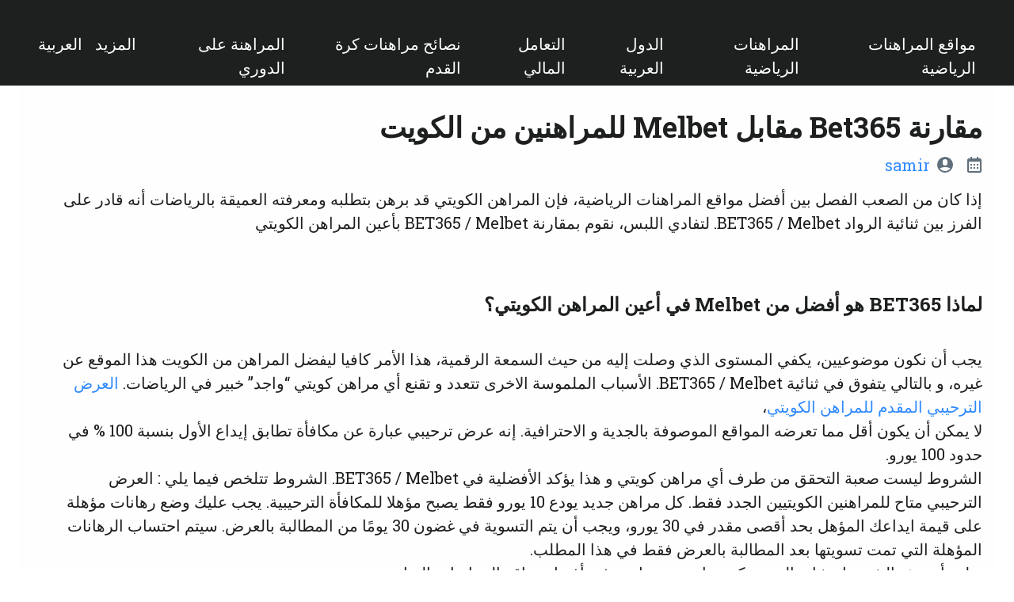

--- FILE ---
content_type: text/html; charset=UTF-8
request_url: https://www.arabswin.com/bet365-vs-melbet/
body_size: 21453
content:
<!doctype html>
<html dir="rtl" lang="ar">
<head>
	<meta charset="UTF-8">
	<meta name="viewport" content="width=device-width, initial-scale=1">
	<link rel="profile" href="https://gmpg.org/xfn/11">

	
			<link rel="dns-prefetch" href="//www.google-analytics.com" />
			<link rel="dns-prefetch" href="//www.googletagmanager.com" />

		
				<link rel="preconnect" href="https://fonts.googleapis.com">
				<link rel="preconnect" href="https://fonts.gstatic.com" crossorigin>

				

				
	<meta name='robots' content='index, follow, max-image-preview:large, max-snippet:-1, max-video-preview:-1' />
	<style>img:is([sizes="auto" i], [sizes^="auto," i]) { contain-intrinsic-size: 3000px 1500px }</style>
	
	<!-- This site is optimized with the Yoast SEO Premium plugin v25.6 (Yoast SEO v26.4) - https://yoast.com/wordpress/plugins/seo/ -->
	<title>للمراهنين من الكويت Bet365 مقابل Melbet مقارنة</title>
<link data-rocket-prefetch href="https://fonts.googleapis.com" rel="dns-prefetch">
<link data-rocket-prefetch href="https://www.googletagmanager.com" rel="dns-prefetch">
<link data-rocket-preload as="style" href="https://fonts.googleapis.com/css?family=Roboto%20Slab%3A400%2C700&#038;display=swap" rel="preload">
<link href="https://fonts.googleapis.com/css?family=Roboto%20Slab%3A400%2C700&#038;display=swap" media="print" onload="this.media=&#039;all&#039;" rel="stylesheet">
<noscript><link rel="stylesheet" href="https://fonts.googleapis.com/css?family=Roboto%20Slab%3A400%2C700&#038;display=swap"></noscript><link rel="preload" data-rocket-preload as="image" href="https://www.arabswin.com/wp-content/uploads/2022/05/bet365-banner2-1024x407.webp" imagesrcset="https://www.arabswin.com/wp-content/uploads/2022/05/bet365-banner2-1024x407.webp 1024w, https://www.arabswin.com/wp-content/uploads/2022/05/bet365-banner2-300x119.webp 300w, https://www.arabswin.com/wp-content/uploads/2022/05/bet365-banner2-768x305.webp 768w, https://www.arabswin.com/wp-content/uploads/2022/05/bet365-banner2.webp 1404w" imagesizes="(max-width: 1024px) 100vw, 1024px" fetchpriority="high">
	<meta name="description" content="من هو الافضل Melbet أم Bet365؟ ستوضح مقارنة مواقع المراهنات الرياضية هذه المكافأة الترحيبية وطريقة الدفع والفرق بينهما وأيهما أفضل للمراهنين" />
	<link rel="canonical" href="https://www.arabswin.com/bet365-vs-melbet/" />
	<meta property="og:locale" content="ar_AR" />
	<meta property="og:type" content="article" />
	<meta property="og:title" content="مقارنة Bet365 مقابل Melbet للمراهنين من الكويت" />
	<meta property="og:description" content="من هو الافضل Melbet أم Bet365؟ ستوضح مقارنة مواقع المراهنات الرياضية هذه المكافأة الترحيبية وطريقة الدفع والفرق بينهما وأيهما أفضل للمراهنين" />
	<meta property="og:url" content="https://www.arabswin.com/bet365-vs-melbet/" />
	<meta property="og:site_name" content="Arabswin.com" />
	<meta property="article:published_time" content="2022-07-12T06:06:59+00:00" />
	<meta property="article:modified_time" content="2024-05-28T18:51:43+00:00" />
	<meta property="og:image" content="https://www.arabswin.com/wp-content/uploads/2022/07/brands-versus-brands.webp" />
	<meta property="og:image:width" content="1280" />
	<meta property="og:image:height" content="720" />
	<meta property="og:image:type" content="image/webp" />
	<meta name="author" content="samir" />
	<meta name="twitter:card" content="summary_large_image" />
	<meta name="twitter:label1" content="كُتب بواسطة" />
	<meta name="twitter:data1" content="samir" />
	<meta name="twitter:label2" content="وقت القراءة المُقدّر" />
	<meta name="twitter:data2" content="7 دقائق" />
	<script type="application/ld+json" class="yoast-schema-graph">{"@context":"https://schema.org","@graph":[{"@type":"Article","@id":"https://www.arabswin.com/bet365-vs-melbet/#article","isPartOf":{"@id":"https://www.arabswin.com/bet365-vs-melbet/"},"author":{"name":"samir","@id":"https://www.arabswin.com/#/schema/person/a9b9041d74271fa231781c066f4f7d8d"},"headline":"مقارنة Bet365 مقابل Melbet للمراهنين من الكويت","datePublished":"2022-07-12T06:06:59+00:00","dateModified":"2024-05-28T18:51:43+00:00","mainEntityOfPage":{"@id":"https://www.arabswin.com/bet365-vs-melbet/"},"wordCount":49,"publisher":{"@id":"https://www.arabswin.com/#organization"},"image":{"@id":"https://www.arabswin.com/bet365-vs-melbet/#primaryimage"},"thumbnailUrl":"https://www.arabswin.com/wp-content/uploads/2022/07/brands-versus-brands.webp","articleSection":["أخبار الرياضة"],"inLanguage":"ar"},{"@type":["WebPage","FAQPage"],"@id":"https://www.arabswin.com/bet365-vs-melbet/","url":"https://www.arabswin.com/bet365-vs-melbet/","name":"للمراهنين من الكويت Bet365 مقابل Melbet مقارنة","isPartOf":{"@id":"https://www.arabswin.com/#website"},"primaryImageOfPage":{"@id":"https://www.arabswin.com/bet365-vs-melbet/#primaryimage"},"image":{"@id":"https://www.arabswin.com/bet365-vs-melbet/#primaryimage"},"thumbnailUrl":"https://www.arabswin.com/wp-content/uploads/2022/07/brands-versus-brands.webp","datePublished":"2022-07-12T06:06:59+00:00","dateModified":"2024-05-28T18:51:43+00:00","description":"من هو الافضل Melbet أم Bet365؟ ستوضح مقارنة مواقع المراهنات الرياضية هذه المكافأة الترحيبية وطريقة الدفع والفرق بينهما وأيهما أفضل للمراهنين","breadcrumb":{"@id":"https://www.arabswin.com/bet365-vs-melbet/#breadcrumb"},"mainEntity":[{"@id":"https://www.arabswin.com/bet365-vs-melbet/#faq-question-1716922218199"},{"@id":"https://www.arabswin.com/bet365-vs-melbet/#faq-question-1716922236916"},{"@id":"https://www.arabswin.com/bet365-vs-melbet/#faq-question-1716922260611"}],"inLanguage":"ar","potentialAction":[{"@type":"ReadAction","target":["https://www.arabswin.com/bet365-vs-melbet/"]}]},{"@type":"ImageObject","inLanguage":"ar","@id":"https://www.arabswin.com/bet365-vs-melbet/#primaryimage","url":"https://www.arabswin.com/wp-content/uploads/2022/07/brands-versus-brands.webp","contentUrl":"https://www.arabswin.com/wp-content/uploads/2022/07/brands-versus-brands.webp","width":1280,"height":720,"caption":"sport betting brands compare"},{"@type":"BreadcrumbList","@id":"https://www.arabswin.com/bet365-vs-melbet/#breadcrumb","itemListElement":[{"@type":"ListItem","position":1,"name":"الرئيسية","item":"https://www.arabswin.com/"},{"@type":"ListItem","position":2,"name":"مقارنة Bet365 مقابل Melbet للمراهنين من الكويت"}]},{"@type":"WebSite","@id":"https://www.arabswin.com/#website","url":"https://www.arabswin.com/","name":"Arabswin.com","description":"Arabswin دليل شامل لكل اللاعبين العرب عن المراهنات الرياضية","publisher":{"@id":"https://www.arabswin.com/#organization"},"potentialAction":[{"@type":"SearchAction","target":{"@type":"EntryPoint","urlTemplate":"https://www.arabswin.com/?s={search_term_string}"},"query-input":{"@type":"PropertyValueSpecification","valueRequired":true,"valueName":"search_term_string"}}],"inLanguage":"ar"},{"@type":"Organization","@id":"https://www.arabswin.com/#organization","name":"Arabswin.com","url":"https://www.arabswin.com/","logo":{"@type":"ImageObject","inLanguage":"ar","@id":"https://www.arabswin.com/#/schema/logo/image/","url":"https://www.arabswin.com/wp-content/uploads/2020/11/cropped-cropped-Logo-02-3-e1753778522216.png","contentUrl":"https://www.arabswin.com/wp-content/uploads/2020/11/cropped-cropped-Logo-02-3-e1753778522216.png","width":371,"height":75,"caption":"Arabswin.com"},"image":{"@id":"https://www.arabswin.com/#/schema/logo/image/"}},{"@type":"Person","@id":"https://www.arabswin.com/#/schema/person/a9b9041d74271fa231781c066f4f7d8d","name":"samir","image":{"@type":"ImageObject","inLanguage":"ar","@id":"https://www.arabswin.com/#/schema/person/image/","url":"https://secure.gravatar.com/avatar/47d6df1f6fe6fb5739698c452dbaee545b596af6d51139c8f951996082bcdcc3?s=96&d=mm&r=g","contentUrl":"https://secure.gravatar.com/avatar/47d6df1f6fe6fb5739698c452dbaee545b596af6d51139c8f951996082bcdcc3?s=96&d=mm&r=g","caption":"samir"},"description":"سمير كاتب محتوى خبير في مجال المراهنات الرياضية، يتميز بمهارة في كتابة الأدلة الإرشادية ومراجعات مواقع المراهنات وتحليل أخبار الصناعة. بفضل معرفته العميقة بالرياضة وأسواق المراهنات، يقدم سمير محتوى يثري خبرة المبتدئين والمحترفين على حد سواء.","url":"https://www.arabswin.com/author/samir/"},{"@type":"Question","@id":"https://www.arabswin.com/bet365-vs-melbet/#faq-question-1716922218199","position":1,"url":"https://www.arabswin.com/bet365-vs-melbet/#faq-question-1716922218199","name":"كيف يمكنني مفاضلة موقع مراهنات عن موقع آخر؟","answerCount":1,"acceptedAnswer":{"@type":"Answer","text":"في واقع الحال، يتحكم ميول كل مراهن في الاختيار. لكن هناك دائما مل يمكننا من الفرز بين موقعين وهي كالتالي: تجربة الإستخدام، طرق الإيداع و السحب، الرهانات المتاحة، و خدمة الدعم.","inLanguage":"ar"},"inLanguage":"ar"},{"@type":"Question","@id":"https://www.arabswin.com/bet365-vs-melbet/#faq-question-1716922236916","position":2,"url":"https://www.arabswin.com/bet365-vs-melbet/#faq-question-1716922236916","name":"كيف يمكنني سحب أرباحي على BET365 ؟","answerCount":1,"acceptedAnswer":{"@type":"Answer","text":"هناك خيارات مختلفة للمطالبة بمبلغ 50 يوروهات في أرصدة الرهان الإضافية. بالنسبة لبعض المكافآت ، يتم تطبيق استثناءات طريقة الدفع. Skrill هو أفضل خيار موصى به يمكنك استخدامه. تم التحقق من Skrill لتمكينك من المطالبة بمكافآتك من bet365. فقط تأكد من صحة تفاصيل حسابك.","inLanguage":"ar"},"inLanguage":"ar"},{"@type":"Question","@id":"https://www.arabswin.com/bet365-vs-melbet/#faq-question-1716922260611","position":3,"url":"https://www.arabswin.com/bet365-vs-melbet/#faq-question-1716922260611","name":"كيف يمكنني المطالبة بمكافأة Melbet الترحيبية؟","answerCount":1,"acceptedAnswer":{"@type":"Answer","text":"للمطالبة بمكافأة التسجيل في Melbet ، يجب عليك أولاً تلبية شروط وأحكام الاستخدام المذكورة أعلاه. إذا تم استيفاء هذه الشروط ، فما عليك سوى النقر فوق أزرار المطالبة بالمكافأة أعلاه المتعلقة بالمنتج الذي تهتم به. يتعلق الأمر بالرياضات و الأحداث الرياضية. تحتاج إلى تسجيل حسابك وإجراء إيداع مؤهل لاسترداد أي من مكافآت الإيداع.","inLanguage":"ar"},"inLanguage":"ar"}]}</script>
	<!-- / Yoast SEO Premium plugin. -->


<link rel='dns-prefetch' href='//www.arabswin.com' />
<link href='https://fonts.gstatic.com' crossorigin rel='preconnect' />
<link rel="alternate" type="application/rss+xml" title="Arabswin.com &laquo; الخلاصة" href="https://www.arabswin.com/feed/" />
<link rel="alternate" type="application/rss+xml" title="Arabswin.com &laquo; خلاصة التعليقات" href="https://www.arabswin.com/comments/feed/" />
<style id='wp-emoji-styles-inline-css' type='text/css'>

	img.wp-smiley, img.emoji {
		display: inline !important;
		border: none !important;
		box-shadow: none !important;
		height: 1em !important;
		width: 1em !important;
		margin: 0 0.07em !important;
		vertical-align: -0.1em !important;
		background: none !important;
		padding: 0 !important;
	}
</style>
<style id='classic-theme-styles-inline-css' type='text/css'>
/*! This file is auto-generated */
.wp-block-button__link{color:#fff;background-color:#32373c;border-radius:9999px;box-shadow:none;text-decoration:none;padding:calc(.667em + 2px) calc(1.333em + 2px);font-size:1.125em}.wp-block-file__button{background:#32373c;color:#fff;text-decoration:none}
</style>
<style id='bssb-social-share-style-inline-css' type='text/css'>
.dashicons{font-family:dashicons!important}.wp-block-bssb-social-share *{-webkit-box-sizing:border-box;box-sizing:border-box}.wp-block-bssb-social-share ul.bssbSocialShare{display:-webkit-inline-box;display:-ms-inline-flexbox;display:inline-flex;line-height:1;list-style-type:none;margin:0;padding:5px;-webkit-box-align:center;-ms-flex-align:center;align-items:center;-ms-flex-wrap:wrap;flex-wrap:wrap}.wp-block-bssb-social-share ul.bssbSocialShare li{color:#4e4e4e;display:-webkit-box;display:-ms-flexbox;display:flex;-webkit-box-align:center;-ms-flex-align:center;align-items:center;-webkit-box-pack:center;-ms-flex-pack:center;border-radius:50%;cursor:pointer;justify-content:center}.wp-block-bssb-social-share ul.bssbSocialShare li:first-child{margin-left:0!important}.wp-block-bssb-social-share ul.bssbSocialShare li:last-child{margin-right:0!important}.wp-block-bssb-social-share ul.bssbSocialShare li i{font-style:inherit}.wp-block-bssb-social-share ul.bssbSocialShare li img{max-width:unset}
/*# sourceMappingURL=style.css.map*/
</style>
<link data-minify="1" rel='stylesheet' id='akurai_styles-css' href='https://www.arabswin.com/wp-content/cache/min/1/wp-content/themes/akurai/style.css?ver=1768822891' type='text/css' media='all' />
<style id='block-visibility-screen-size-styles-inline-css' type='text/css'>
/* Large screens (desktops, 992px and up) */
@media ( min-width: 992px ) {
	.block-visibility-hide-large-screen {
		display: none !important;
	}
}

/* Medium screens (tablets, between 768px and 992px) */
@media ( min-width: 768px ) and ( max-width: 991.98px ) {
	.block-visibility-hide-medium-screen {
		display: none !important;
	}
}

/* Small screens (mobile devices, less than 768px) */
@media ( max-width: 767.98px ) {
	.block-visibility-hide-small-screen {
		display: none !important;
	}
}
</style>
<script type="text/javascript" src="https://www.arabswin.com/wp-includes/js/jquery/jquery.min.js?ver=3.7.1" id="jquery-core-js" data-rocket-defer defer></script>

<link rel="https://api.w.org/" href="https://www.arabswin.com/wp-json/" /><link rel="alternate" title="JSON" type="application/json" href="https://www.arabswin.com/wp-json/wp/v2/posts/6824" /><link rel="EditURI" type="application/rsd+xml" title="RSD" href="https://www.arabswin.com/xmlrpc.php?rsd" />
<meta name="generator" content="WordPress 6.8.2" />
<link rel='shortlink' href='https://www.arabswin.com/?p=6824' />
<link rel="alternate" title="oEmbed (JSON)" type="application/json+oembed" href="https://www.arabswin.com/wp-json/oembed/1.0/embed?url=https%3A%2F%2Fwww.arabswin.com%2Fbet365-vs-melbet%2F" />
<link rel="alternate" title="oEmbed (XML)" type="text/xml+oembed" href="https://www.arabswin.com/wp-json/oembed/1.0/embed?url=https%3A%2F%2Fwww.arabswin.com%2Fbet365-vs-melbet%2F&#038;format=xml" />
<style type="text/css">.site-header {color: #ffffff;background-color: #1d201f;position: sticky; top: 0; z-index: 4;}.site-title a,.site-description,.main-navigation button span,.primary-menu li.menu-item-has-children::after {color: #ffffff;}.primary-menu li {font-weight: normal;border-bottom-color: #ffffff;}.primary-menu li a,.primary-menu li a:visited {color: #ffffff;}.primary-menu li a:hover,.primary-menu li a:active {color: #ffffff;}.akurai-search-form,ul.sub-menu,.main-navigation > div {background-color: #1d201f;}.site-tagline { position: absolute; clip: rect(1px, 1px, 1px, 1px); }.site-footer {color: #fefefe;background-color: #1d201f;}.site-footer .footer-menu li a {color: #fefefe;}.site.font-system { font-family: Roboto Slab, serif; }.site {--akurai-section-bg-color: #f2f2f2;--akurai-section-margin-top: 0.75rem;--akurai-section-margin-bottom: 0rem;--akurai-section-border-radius: 20px;--akurai-section-box-shadow: 0 2px 4px 0 rgba(0, 0, 0, .3);--akurai-section-padding: 2rem;}.site {--akurai-link-color: #308aff;--akurai-link-color-hover: #007b3a;--akurai-outline-style: dashed;}.site {--akurai-button-font-color: #ededed;--akurai-button-font-color-hover: #ffffff;--akurai-button-bg-color: #ff8a16;--akurai-button-bg-color-hover: #ef6f00;--akurai-button-font-weight: bold;--akurai-button-border-radius: 4px;--akurai-button-box-shadow: 0 2px 4px 0 rgba(0, 0, 0, .3);}.content-wrapper:nth-child(2) {padding-top: 0;}.breadcrumbs {padding: 16px 0 9px;}.breadcrumbs--separator {padding: 0 21px;}.site {--color-akurai-primary: #c9c9c9;--color-akurai-secondary: #fefefe;--color-akurai-font-main: #1d201f;--color-akurai-bg-main: #fefefe;--color-akurai-rating-stars: #00560d;}</style><meta name="google-site-verification" content="OcVseK7rjNcMj9-n0TIB99brYOndet_U2rEDGb0-LYo" />

<meta name="google-site-verification" content="kqprVft8uq6UEQ8cH8NZzo3Dru68_gEPrEH9tqaOKtY" />

<meta name="google-site-verification" content="AN0o9b7N23wFlhNxfubiav1VqKJqFfhMsEcnPWQHpuA" />
<!-- Google Tag Manager -->
<script>(function(w,d,s,l,i){w[l]=w[l]||[];w[l].push({'gtm.start':
new Date().getTime(),event:'gtm.js'});var f=d.getElementsByTagName(s)[0],
j=d.createElement(s),dl=l!='dataLayer'?'&l='+l:'';j.async=true;j.src=
'https://www.googletagmanager.com/gtm.js?id='+i+dl;f.parentNode.insertBefore(j,f);
})(window,document,'script','dataLayer','GTM-NZCT3HD');</script>
<!-- End Google Tag Manager -->

<style type="text/css">.saboxplugin-wrap{-webkit-box-sizing:border-box;-moz-box-sizing:border-box;-ms-box-sizing:border-box;box-sizing:border-box;border:1px solid #eee;width:100%;clear:both;display:block;overflow:hidden;word-wrap:break-word;position:relative}.saboxplugin-wrap .saboxplugin-gravatar{float:left;padding:0 20px 20px 20px}.saboxplugin-wrap .saboxplugin-gravatar img{max-width:100px;height:auto;border-radius:0;}.saboxplugin-wrap .saboxplugin-authorname{font-size:18px;line-height:1;margin:20px 0 0 20px;display:block}.saboxplugin-wrap .saboxplugin-authorname a{text-decoration:none}.saboxplugin-wrap .saboxplugin-authorname a:focus{outline:0}.saboxplugin-wrap .saboxplugin-desc{display:block;margin:5px 20px}.saboxplugin-wrap .saboxplugin-desc a{text-decoration:underline}.saboxplugin-wrap .saboxplugin-desc p{margin:5px 0 12px}.saboxplugin-wrap .saboxplugin-web{margin:0 20px 15px;text-align:left}.saboxplugin-wrap .sab-web-position{text-align:right}.saboxplugin-wrap .saboxplugin-web a{color:#ccc;text-decoration:none}.saboxplugin-wrap .saboxplugin-socials{position:relative;display:block;background:#fcfcfc;padding:5px;border-top:1px solid #eee}.saboxplugin-wrap .saboxplugin-socials a svg{width:20px;height:20px}.saboxplugin-wrap .saboxplugin-socials a svg .st2{fill:#fff; transform-origin:center center;}.saboxplugin-wrap .saboxplugin-socials a svg .st1{fill:rgba(0,0,0,.3)}.saboxplugin-wrap .saboxplugin-socials a:hover{opacity:.8;-webkit-transition:opacity .4s;-moz-transition:opacity .4s;-o-transition:opacity .4s;transition:opacity .4s;box-shadow:none!important;-webkit-box-shadow:none!important}.saboxplugin-wrap .saboxplugin-socials .saboxplugin-icon-color{box-shadow:none;padding:0;border:0;-webkit-transition:opacity .4s;-moz-transition:opacity .4s;-o-transition:opacity .4s;transition:opacity .4s;display:inline-block;color:#fff;font-size:0;text-decoration:inherit;margin:5px;-webkit-border-radius:0;-moz-border-radius:0;-ms-border-radius:0;-o-border-radius:0;border-radius:0;overflow:hidden}.saboxplugin-wrap .saboxplugin-socials .saboxplugin-icon-grey{text-decoration:inherit;box-shadow:none;position:relative;display:-moz-inline-stack;display:inline-block;vertical-align:middle;zoom:1;margin:10px 5px;color:#444;fill:#444}.clearfix:after,.clearfix:before{content:' ';display:table;line-height:0;clear:both}.ie7 .clearfix{zoom:1}.saboxplugin-socials.sabox-colored .saboxplugin-icon-color .sab-twitch{border-color:#38245c}.saboxplugin-socials.sabox-colored .saboxplugin-icon-color .sab-behance{border-color:#003eb0}.saboxplugin-socials.sabox-colored .saboxplugin-icon-color .sab-deviantart{border-color:#036824}.saboxplugin-socials.sabox-colored .saboxplugin-icon-color .sab-digg{border-color:#00327c}.saboxplugin-socials.sabox-colored .saboxplugin-icon-color .sab-dribbble{border-color:#ba1655}.saboxplugin-socials.sabox-colored .saboxplugin-icon-color .sab-facebook{border-color:#1e2e4f}.saboxplugin-socials.sabox-colored .saboxplugin-icon-color .sab-flickr{border-color:#003576}.saboxplugin-socials.sabox-colored .saboxplugin-icon-color .sab-github{border-color:#264874}.saboxplugin-socials.sabox-colored .saboxplugin-icon-color .sab-google{border-color:#0b51c5}.saboxplugin-socials.sabox-colored .saboxplugin-icon-color .sab-html5{border-color:#902e13}.saboxplugin-socials.sabox-colored .saboxplugin-icon-color .sab-instagram{border-color:#1630aa}.saboxplugin-socials.sabox-colored .saboxplugin-icon-color .sab-linkedin{border-color:#00344f}.saboxplugin-socials.sabox-colored .saboxplugin-icon-color .sab-pinterest{border-color:#5b040e}.saboxplugin-socials.sabox-colored .saboxplugin-icon-color .sab-reddit{border-color:#992900}.saboxplugin-socials.sabox-colored .saboxplugin-icon-color .sab-rss{border-color:#a43b0a}.saboxplugin-socials.sabox-colored .saboxplugin-icon-color .sab-sharethis{border-color:#5d8420}.saboxplugin-socials.sabox-colored .saboxplugin-icon-color .sab-soundcloud{border-color:#995200}.saboxplugin-socials.sabox-colored .saboxplugin-icon-color .sab-spotify{border-color:#0f612c}.saboxplugin-socials.sabox-colored .saboxplugin-icon-color .sab-stackoverflow{border-color:#a95009}.saboxplugin-socials.sabox-colored .saboxplugin-icon-color .sab-steam{border-color:#006388}.saboxplugin-socials.sabox-colored .saboxplugin-icon-color .sab-user_email{border-color:#b84e05}.saboxplugin-socials.sabox-colored .saboxplugin-icon-color .sab-tumblr{border-color:#10151b}.saboxplugin-socials.sabox-colored .saboxplugin-icon-color .sab-twitter{border-color:#0967a0}.saboxplugin-socials.sabox-colored .saboxplugin-icon-color .sab-vimeo{border-color:#0d7091}.saboxplugin-socials.sabox-colored .saboxplugin-icon-color .sab-windows{border-color:#003f71}.saboxplugin-socials.sabox-colored .saboxplugin-icon-color .sab-whatsapp{border-color:#003f71}.saboxplugin-socials.sabox-colored .saboxplugin-icon-color .sab-wordpress{border-color:#0f3647}.saboxplugin-socials.sabox-colored .saboxplugin-icon-color .sab-yahoo{border-color:#14002d}.saboxplugin-socials.sabox-colored .saboxplugin-icon-color .sab-youtube{border-color:#900}.saboxplugin-socials.sabox-colored .saboxplugin-icon-color .sab-xing{border-color:#000202}.saboxplugin-socials.sabox-colored .saboxplugin-icon-color .sab-mixcloud{border-color:#2475a0}.saboxplugin-socials.sabox-colored .saboxplugin-icon-color .sab-vk{border-color:#243549}.saboxplugin-socials.sabox-colored .saboxplugin-icon-color .sab-medium{border-color:#00452c}.saboxplugin-socials.sabox-colored .saboxplugin-icon-color .sab-quora{border-color:#420e00}.saboxplugin-socials.sabox-colored .saboxplugin-icon-color .sab-meetup{border-color:#9b181c}.saboxplugin-socials.sabox-colored .saboxplugin-icon-color .sab-goodreads{border-color:#000}.saboxplugin-socials.sabox-colored .saboxplugin-icon-color .sab-snapchat{border-color:#999700}.saboxplugin-socials.sabox-colored .saboxplugin-icon-color .sab-500px{border-color:#00557f}.saboxplugin-socials.sabox-colored .saboxplugin-icon-color .sab-mastodont{border-color:#185886}.sabox-plus-item{margin-bottom:20px}@media screen and (max-width:480px){.saboxplugin-wrap{text-align:center}.saboxplugin-wrap .saboxplugin-gravatar{float:none;padding:20px 0;text-align:center;margin:0 auto;display:block}.saboxplugin-wrap .saboxplugin-gravatar img{float:none;display:inline-block;display:-moz-inline-stack;vertical-align:middle;zoom:1}.saboxplugin-wrap .saboxplugin-desc{margin:0 10px 20px;text-align:center}.saboxplugin-wrap .saboxplugin-authorname{text-align:center;margin:10px 0 20px}}body .saboxplugin-authorname a,body .saboxplugin-authorname a:hover{box-shadow:none;-webkit-box-shadow:none}a.sab-profile-edit{font-size:16px!important;line-height:1!important}.sab-edit-settings a,a.sab-profile-edit{color:#0073aa!important;box-shadow:none!important;-webkit-box-shadow:none!important}.sab-edit-settings{margin-right:15px;position:absolute;right:0;z-index:2;bottom:10px;line-height:20px}.sab-edit-settings i{margin-left:5px}.saboxplugin-socials{line-height:1!important}.rtl .saboxplugin-wrap .saboxplugin-gravatar{float:right}.rtl .saboxplugin-wrap .saboxplugin-authorname{display:flex;align-items:center}.rtl .saboxplugin-wrap .saboxplugin-authorname .sab-profile-edit{margin-right:10px}.rtl .sab-edit-settings{right:auto;left:0}img.sab-custom-avatar{max-width:75px;}.saboxplugin-wrap .saboxplugin-gravatar img {-webkit-border-radius:50%;-moz-border-radius:50%;-ms-border-radius:50%;-o-border-radius:50%;border-radius:50%;}.saboxplugin-wrap .saboxplugin-gravatar img {-webkit-border-radius:50%;-moz-border-radius:50%;-ms-border-radius:50%;-o-border-radius:50%;border-radius:50%;}.saboxplugin-wrap .saboxplugin-socials .saboxplugin-icon-color {-webkit-border-radius:50%;-moz-border-radius:50%;-ms-border-radius:50%;-o-border-radius:50%;border-radius:50%;}.saboxplugin-wrap .saboxplugin-socials .saboxplugin-icon-color .st1 {display: none;}.saboxplugin-wrap .saboxplugin-gravatar img {-webkit-transition:all .5s ease;-moz-transition:all .5s ease;-o-transition:all .5s ease;transition:all .5s ease;}.saboxplugin-wrap .saboxplugin-gravatar img:hover {-webkit-transform:rotate(45deg);-moz-transform:rotate(45deg);-o-transform:rotate(45deg);-ms-transform:rotate(45deg);transform:rotate(45deg);}.saboxplugin-wrap {margin-top:0px; margin-bottom:0px; padding: 0px 0px }.saboxplugin-wrap .saboxplugin-authorname {font-size:18px; line-height:25px;}.saboxplugin-wrap .saboxplugin-desc p, .saboxplugin-wrap .saboxplugin-desc {font-size:14px !important; line-height:21px !important;}.saboxplugin-wrap .saboxplugin-web {font-size:14px;}.saboxplugin-wrap .saboxplugin-socials a svg {width:36px;height:36px;}</style><link rel="icon" href="https://www.arabswin.com/wp-content/uploads/2022/12/cropped-arabswinnewfav-32x32.webp" sizes="32x32" />
<link rel="icon" href="https://www.arabswin.com/wp-content/uploads/2022/12/cropped-arabswinnewfav-192x192.webp" sizes="192x192" />
<link rel="apple-touch-icon" href="https://www.arabswin.com/wp-content/uploads/2022/12/cropped-arabswinnewfav-180x180.webp" />
<meta name="msapplication-TileImage" content="https://www.arabswin.com/wp-content/uploads/2022/12/cropped-arabswinnewfav-270x270.webp" />
		<style type="text/css" id="wp-custom-css">
			svg.icon-base {
      display: none;
	}
.text-sm {
    font-size: 25px;
}

.site.font-system {
    font-family: Roboto Slab, serif;
    font-size: 20px;
}

h2, h3 {
    font-size: 1.5rem;
    padding-top: 20px;
    padding-bottom: 20px;
}
.jump { 
	background-color: #002b75;
	color: white;
	padding: 15px 32px; 
	text-align: center;
	text-decoration: none; 
	display: inline-block;
	font-size: 16px; 
	margin: 4px 2px;
	border-radius: 12px; 
}

.review-table .review-table--row {
    margin-top: 1rem;
    margin-bottom: 2px;
    border-bottom-width: 2px;
}
  .entry-content .review-table.my-4  .review-table--row.relative.sm\:static.ai_section.flex.flex-wrap.items-center.px-2.py-4.rounded-none:nth-child(1) {
	box-shadow: rgb(244 228 154) 0px 0px 4px 4px;
}
.max-w-wrapper.flex.flex-col.items-center.justify-between.mx-auto.py-2.px-0.sm\:px-4.relative{
	max-width:1445px;
}
.worldcupbutton {
	background-color:green;
	border-radius:12px;
	border:1px solid black;
	display:inline-block;
	cursor:pointer;
	color:#f2f2f2;
	font-family:Verdana;
	font-size:20px;
	font-weight:bold;
	padding:10px 14px;
	text-decoration:none;
}
.worldcupbutton {
    -webkit-transition: color 1s;
    transition: color 1s;
}

.worldcupbutton:hover {
    color: #ffffff;
}

.worldcupbutt:hover {
	background-color:#5cbf2a;
}
.worldcupbutt:active {
	position:relative;
	top:1px;
}
.leaguesimage {
   margin-left: 2%;
   float: left;
   height: 100px;
   width: 100px;
 }
html {
overflow-x: hidden;
}
/* MODFIED BY OMER  */

svg.icon-base {
    display: inline-block;
}

.review-table--row--ratings {
    direction: ltr;
}
 .review-table--row--bonus {
    margin-right: 5%
}

/* END MODIFED */


.updated{
display: none;
}
.cat-links{
display: none;
}

.menu-toggle {
  position: fixed;
  right: 0;
  top: 50%;
}



.akurai-geo-content--loading {
  display: none;
}

.button, input[type=submit] {
 
    color: #000000;
  }


/* menu fix after max mega menu */

span.mr-4 {
    justify-content: center;
    display: flex
;
}

@media screen and (max-width: 765px) {
	.custom-logo {
		max-width: 150px;
		height: auto;
	}
}

img.wp-image-13222 {
    width: 32px;
    height: 32px;
    max-width: none;
}
/* All casino logos in the list */
img.block.h-12.rounded {
    height: 3rem;        /* same as h-12 */
    width: auto;         /* keep natural aspect ratio */
    max-width: 100%;
    object-fit: contain; /* no stretching, keep whole logo visible */
}
.akurai-geo-listing {
    min-height: 620px;          /* tune this after eyeballing the real height */
}
/* Container for the logo cell */
.review-table--row--logo {
    min-height: 3rem;        /* same as h-12 = 48px */
    display: flex;
    align-items: center;
    justify-content: center; /* optional, just centers the logo nicely */
}

/* Logo itself – no stretching, stable height */
.review-table--row--logo img.block.h-12.rounded {
    height: 3rem;            /* 48px, matches container */
    width: auto;
    max-width: 100%;
    object-fit: contain;
    display: block;
}


		</style>
		<noscript><style id="rocket-lazyload-nojs-css">.rll-youtube-player, [data-lazy-src]{display:none !important;}</style></noscript><meta name="generator" content="WP Rocket 3.20.1.2" data-wpr-features="wpr_defer_js wpr_minify_concatenate_js wpr_lazyload_images wpr_preconnect_external_domains wpr_oci wpr_minify_css wpr_preload_links wpr_desktop" /></head>

<body class="rtl wp-singular post-template-default single single-post postid-6824 single-format-standard wp-custom-logo wp-theme-akurai bg-white page-template-template-right-sidebar ampinactive"	data-akurai="3.1.6"
	data-id="6824"
	data-post-type="post">
<!-- Google Tag Manager (noscript) -->
<noscript><iframe src="https://www.googletagmanager.com/ns.html?id=GTM-NZCT3HD"
height="0" width="0" style="display:none;visibility:hidden"></iframe></noscript>
<!-- End Google Tag Manager (noscript) -->



<div id="page" class="site font-system text-base">

	
	<header id="masthead" class="site-header">

		
		<a class="skip-link screen-reader-text" href="#site-navigation">Skip to navigation</a>
		<a class="skip-link screen-reader-text" href="#content">Skip to content</a>

		
		<div class="container flex flex-col items-center justify-between mx-auto py-2 px-0 sm:px-4 relative">

		
		<div class="site-branding flex items-center pl-2 sm:pl-0">

			
				<span class="mr-4">
					<a href="https://www.arabswin.com/" class="custom-logo-link" rel="home"><img width="371" height="75" src="data:image/svg+xml,%3Csvg%20xmlns='http://www.w3.org/2000/svg'%20viewBox='0%200%20371%2075'%3E%3C/svg%3E" class="custom-logo" alt="arabswin.com - logo" decoding="async" data-lazy-srcset="https://www.arabswin.com/wp-content/uploads/2020/11/cropped-cropped-Logo-02-3-e1753778522216.png 371w, https://www.arabswin.com/wp-content/uploads/2020/11/cropped-cropped-Logo-02-3-e1753778522216-300x61.png 300w" data-lazy-sizes="(max-width: 371px) 100vw, 371px" data-lazy-src="https://www.arabswin.com/wp-content/uploads/2020/11/cropped-cropped-Logo-02-3-e1753778522216.png" /><noscript><img width="371" height="75" src="https://www.arabswin.com/wp-content/uploads/2020/11/cropped-cropped-Logo-02-3-e1753778522216.png" class="custom-logo" alt="arabswin.com - logo" decoding="async" srcset="https://www.arabswin.com/wp-content/uploads/2020/11/cropped-cropped-Logo-02-3-e1753778522216.png 371w, https://www.arabswin.com/wp-content/uploads/2020/11/cropped-cropped-Logo-02-3-e1753778522216-300x61.png 300w" sizes="(max-width: 371px) 100vw, 371px" /></noscript></a>				</span>
			
					</div>

		
		<nav id="site-navigation" class="main-navigation z-50 grow"
			[class]="'main-navigation' + (navMenuExpanded ? ' toggled' : '')">

			<button class="menu-toggle relative mr-2 sm:mr-4 ml-auto py-2 bg-transparent"
				on="tap:AMP.setState( { navMenuExpanded: ! navMenuExpanded } )"
				[class]="'menu-toggle relative mr-2 sm:mr-4 py-2 bg-transparent' + (navMenuExpanded ? ' toggled' : '')"
				aria-controls="primary-menu" aria-expanded="false">

				<span class="menu-open"><svg
		class="icon icon-menu icon-md icon-fill-base icon-stroke-base"
		 aria-hidden="true" role="img"> <use href="#icon-menu" xlink:href="#icon-menu"></use> </svg></span>
				<span class="menu-close"><svg
		class="icon icon-close icon-md icon-fill-base icon-stroke-base"
		 aria-hidden="true" role="img"> <use href="#icon-close" xlink:href="#icon-close"></use> </svg></span>
				<span class="screen-reader-text">Menu</span>
			</button>

			<div class="menu-main-container"><ul id="primary-menu" class="primary-menu list-none"><li id="menu-item-185" class="menu-item menu-item-type-post_type menu-item-object-page menu-item-has-children menu-item-185"><a href="https://www.arabswin.com/%d8%a3%d9%81%d8%b6%d9%84-%d9%85%d9%88%d8%a7%d9%82%d8%b9-%d8%a7%d9%84%d9%85%d8%b1%d8%a7%d9%87%d9%86%d8%a7%d8%aa-%d8%a7%d9%84%d8%b1%d9%8a%d8%a7%d8%b6%d9%8a%d8%a9/">مواقع المراهنات الرياضية</a>
<ul class="sub-menu">
	<li id="menu-item-6136" class="menu-item menu-item-type-custom menu-item-object-custom menu-item-6136"><a href="https://www.arabswin.com/review/megapari/">مراجعة ميجا بيري &#8211; Megapari</a></li>
	<li id="menu-item-6134" class="menu-item menu-item-type-custom menu-item-object-custom menu-item-6134"><a href="https://www.arabswin.com/review/melbet/">مراجعة Melbet</a></li>
	<li id="menu-item-9838" class="menu-item menu-item-type-custom menu-item-object-custom menu-item-9838"><a href="https://www.arabswin.com/review/1xbet/">مراجعة 1xbet</a></li>
	<li id="menu-item-4139" class="menu-item menu-item-type-post_type menu-item-object-review menu-item-4139"><a href="https://www.arabswin.com/review/yyy-sport/">مراجعة YYY Sport</a></li>
	<li id="menu-item-1107" class="menu-item menu-item-type-post_type menu-item-object-review menu-item-1107"><a href="https://www.arabswin.com/review/888sport/">مراجعة 888sport</a></li>
</ul>
</li>
<li id="menu-item-174" class="menu-item menu-item-type-post_type menu-item-object-page menu-item-has-children menu-item-174"><a href="https://www.arabswin.com/%d8%af%d9%84%d9%8a%d9%84-%d8%b4%d8%a7%d9%85%d9%84-%d8%b9%d9%86-%d8%a7%d9%84%d9%85%d8%b1%d8%a7%d9%87%d9%86%d8%a7%d8%aa-%d8%a7%d9%84%d8%b1%d9%8a%d8%a7%d8%b6%d9%8a%d8%a9/">المراهنات الرياضية</a>
<ul class="sub-menu">
	<li id="menu-item-414" class="menu-item menu-item-type-post_type menu-item-object-page menu-item-has-children menu-item-414"><a href="https://www.arabswin.com/%d9%85%d8%b1%d8%a7%d9%87%d9%86%d8%a7%d8%aa-%d9%83%d8%b1%d8%a9-%d8%a7%d9%84%d9%82%d8%af%d9%85-%d9%81%d9%8a-%d9%85%d9%88%d8%a7%d9%82%d8%b9-%d8%a7%d9%84%d9%85%d8%b1%d8%a7%d9%87%d9%86%d8%a7%d8%aa-%d8%a7/">مراهنات كرة القدم</a>
	<ul class="sub-menu">
		<li id="menu-item-10680" class="menu-item menu-item-type-post_type menu-item-object-page menu-item-10680"><a href="https://www.arabswin.com/%d9%85%d8%b1%d8%a7%d9%87%d9%86%d8%a7%d8%aa-%d9%83%d8%b1%d8%a9-%d8%a7%d9%84%d9%82%d8%af%d9%85-%d9%81%d9%8a-%d9%85%d8%b5%d8%b1/">مراهنات كرة القدم في مصر</a></li>
	</ul>
</li>
	<li id="menu-item-176" class="menu-item menu-item-type-post_type menu-item-object-page menu-item-has-children menu-item-176"><a href="https://www.arabswin.com/%d8%af%d9%84%d9%8a%d9%84-%d8%b4%d8%a7%d9%85%d9%84-%d8%b9%d9%86-%d9%85%d8%b1%d8%a7%d9%87%d9%86%d8%a7%d8%aa-%d8%b3%d8%a8%d8%a7%d9%82-%d8%a7%d9%84%d8%ae%d9%8a%d9%84-%d8%a7%d9%88%d9%86-%d9%84%d8%a7%d9%8a/">مراهنات سباق الخيل</a>
	<ul class="sub-menu">
		<li id="menu-item-10144" class="menu-item menu-item-type-post_type menu-item-object-page menu-item-10144"><a href="https://www.arabswin.com/%d8%b1%d9%87%d8%a7%d9%86-%d8%aa%d9%8a%d8%b1%d8%b3%d9%8a-%d9%81%d9%8a-%d8%a7%d9%84%d9%85%d8%ba%d8%b1%d8%a8/"> رهان تيرسي في المغرب</a></li>
	</ul>
</li>
	<li id="menu-item-178" class="menu-item menu-item-type-post_type menu-item-object-page menu-item-178"><a href="https://www.arabswin.com/%d8%af%d9%84%d9%8a%d9%84-%d8%b4%d8%a7%d9%85%d9%84-%d8%b9%d9%86-%d9%85%d8%b1%d8%a7%d9%87%d9%86%d8%a7%d8%aa-%d8%b3%d8%a8%d8%a7%d9%82%d8%a7%d8%aa-%d8%a7%d9%84%d9%87%d8%ac%d9%86/">مراهنات سباقات الهجن</a></li>
	<li id="menu-item-175" class="menu-item menu-item-type-post_type menu-item-object-page menu-item-175"><a href="https://www.arabswin.com/%d8%af%d9%84%d9%8a%d9%84-%d8%b4%d8%a7%d9%85%d9%84-%d8%b9%d9%86-%d9%85%d8%b1%d8%a7%d9%87%d9%86%d8%a7%d8%aa-%d8%a7%d9%84%d8%aa%d9%86%d8%b3-%d8%a7%d9%88%d9%86-%d9%84%d8%a7%d9%8a%d9%86/">مراهنات التنس اون لاين</a></li>
	<li id="menu-item-6683" class="menu-item menu-item-type-post_type menu-item-object-page menu-item-6683"><a href="https://www.arabswin.com/%d8%a3%d9%81%d8%b6%d9%84-%d9%85%d9%88%d8%a7%d9%82%d8%b9-%d9%85%d8%b1%d8%a7%d9%87%d9%86%d8%a7%d8%aa-%d8%b3%d8%a8%d8%a7%d9%82-%d8%a7%d9%84%d8%b3%d9%84%d9%88%d9%82%d9%8a/">مراهنات سباق السلوقي</a></li>
	<li id="menu-item-177" class="menu-item menu-item-type-post_type menu-item-object-page menu-item-177"><a href="https://www.arabswin.com/%d8%af%d9%84%d9%8a%d9%84-%d8%b4%d8%a7%d9%85%d9%84-%d8%b9%d9%86-%d9%85%d8%b1%d8%a7%d9%87%d9%86%d8%a7%d8%aa-%d8%b3%d8%a8%d8%a7%d9%82-%d8%a7%d9%84%d8%b3%d9%8a%d8%a7%d8%b1%d8%a7%d8%aa/">أفضل مواقع رهان الفورمولا 1</a></li>
	<li id="menu-item-9939" class="menu-item menu-item-type-post_type menu-item-object-page menu-item-9939"><a href="https://www.arabswin.com/%d9%85%d8%b1%d8%a7%d9%87%d9%86%d8%a7%d8%aa-%d8%a7%d9%84%d8%b1%d9%8a%d8%a7%d8%b6%d8%a7%d8%aa-%d8%a7%d9%84%d8%a5%d9%84%d9%83%d8%aa%d8%b1%d9%88%d9%86%d9%8a%d8%a9/">مراهنات الرياضات الإلكترونية</a></li>
	<li id="menu-item-2994" class="menu-item menu-item-type-post_type menu-item-object-page menu-item-2994"><a href="https://www.arabswin.com/%d8%a7%d9%84%d8%b1%d9%8a%d8%a7%d8%b6%d8%a7%d8%aa-%d8%a7%d9%84%d8%a7%d9%81%d8%aa%d8%b1%d8%a7%d8%b6%d9%8a%d8%a9/">الرياضات الافتراضية</a></li>
</ul>
</li>
<li id="menu-item-186" class="menu-item menu-item-type-post_type menu-item-object-page menu-item-has-children menu-item-186"><a href="https://www.arabswin.com/%d8%a7%d9%84%d9%85%d8%b1%d8%a7%d9%87%d9%86%d8%a7%d8%aa-%d8%a7%d9%84%d8%b1%d9%8a%d8%a7%d8%b6%d9%8a%d8%a9-%d9%81%d9%8a-%d8%a7%d9%84%d8%af%d9%88%d9%84-%d8%a7%d9%84%d8%b9%d8%b1%d8%a8%d9%8a%d8%a9/">الدول العربية</a>
<ul class="sub-menu">
	<li id="menu-item-9506" class="menu-item menu-item-type-post_type menu-item-object-page menu-item-9506"><a href="https://www.arabswin.com/%d8%a7%d9%84%d9%85%d8%b1%d8%a7%d9%87%d9%86%d8%a7%d8%aa-%d8%a7%d9%84%d8%b1%d9%8a%d8%a7%d8%b6%d9%8a%d8%a9-%d9%81%d9%8a-%d9%85%d8%b5%d8%b1/">أفضل مواقع مراهنات في مصر</a></li>
	<li id="menu-item-5788" class="menu-item menu-item-type-post_type menu-item-object-page menu-item-5788"><a href="https://www.arabswin.com/%d9%85%d9%88%d8%a7%d9%82%d8%b9-%d8%a7%d9%84%d9%85%d8%b1%d8%a7%d9%87%d9%86%d8%a7%d8%aa-%d8%a7%d9%84%d8%b1%d9%8a%d8%a7%d8%b6%d9%8a%d8%a9-%d9%81%d9%8a-%d8%a7%d9%84%d9%85%d8%ba%d8%b1%d8%a8/">مواقع المراهنات الرياضية في المغرب</a></li>
	<li id="menu-item-17719" class="menu-item menu-item-type-custom menu-item-object-custom menu-item-17719"><a href="https://www.arabswin-saudi.com/%D8%A7%D9%84%D9%85%D8%B1%D8%A7%D9%87%D9%86%D8%A7%D8%AA-%D8%A7%D9%84%D8%B1%D9%8A%D8%A7%D8%B6%D9%8A%D8%A9-%D9%81%D9%8A-%D8%A7%D9%84%D8%B3%D8%B9%D9%88%D8%AF%D9%8A%D8%A9/">لمراهنات الرياضية في السعودية</a></li>
	<li id="menu-item-180" class="menu-item menu-item-type-post_type menu-item-object-page menu-item-180"><a href="https://www.arabswin.com/%d8%a7%d9%84%d9%85%d8%b1%d8%a7%d9%87%d9%86%d8%a7%d8%aa-%d8%a7%d9%84%d8%b1%d9%8a%d8%a7%d8%b6%d9%8a%d8%a9-%d9%81%d9%8a-%d8%a7%d9%84%d8%a5%d9%85%d8%a7%d8%b1%d8%a7%d8%aa-%d8%a7%d9%84%d8%b9%d8%b1%d8%a8/">مواقع المراهنات الرياضية في الإمارات العربية</a></li>
	<li id="menu-item-182" class="menu-item menu-item-type-post_type menu-item-object-page menu-item-182"><a href="https://www.arabswin.com/%d8%a7%d9%84%d9%85%d8%b1%d8%a7%d9%87%d9%86%d8%a7%d8%aa-%d8%a7%d9%84%d8%b1%d9%8a%d8%a7%d8%b6%d9%8a%d8%a9-%d9%81%d9%8a-%d8%a7%d9%84%d9%83%d9%88%d9%8a%d8%aa/">مواقع المراهنات الرياضية في الكويت</a></li>
	<li id="menu-item-184" class="menu-item menu-item-type-post_type menu-item-object-page menu-item-184"><a href="https://www.arabswin.com/%d8%a7%d9%84%d9%85%d8%b1%d8%a7%d9%87%d9%86%d8%a7%d8%aa-%d8%a7%d9%84%d8%b1%d9%8a%d8%a7%d8%b6%d9%8a%d8%a9-%d9%81%d9%8a-%d9%82%d8%b7%d8%b1/">مواقع المراهنات الرياضية في قطر</a></li>
	<li id="menu-item-9610" class="menu-item menu-item-type-post_type menu-item-object-page menu-item-9610"><a href="https://www.arabswin.com/%d9%85%d9%88%d8%a7%d9%82%d8%b9-%d8%a7%d9%84%d9%85%d8%b1%d8%a7%d9%87%d9%86%d8%a7%d8%aa-%d8%a7%d9%84%d8%b1%d9%8a%d8%a7%d8%b6%d9%8a%d8%a9-%d9%81%d9%8a-%d8%a7%d9%84%d8%a3%d8%b1%d8%af%d9%86/">مواقع المراهنات الرياضية في الأردن</a></li>
	<li id="menu-item-181" class="menu-item menu-item-type-post_type menu-item-object-page menu-item-181"><a href="https://www.arabswin.com/%d8%a7%d9%84%d9%85%d8%b1%d8%a7%d9%87%d9%86%d8%a7%d8%aa-%d8%a7%d9%84%d8%b1%d9%8a%d8%a7%d8%b6%d9%8a%d8%a9-%d9%81%d9%8a-%d8%a7%d9%84%d8%a8%d8%ad%d8%b1%d9%8a%d9%86/">مواقع المراهنات الرياضية في البحرين</a></li>
</ul>
</li>
<li id="menu-item-162" class="menu-item menu-item-type-post_type menu-item-object-page menu-item-has-children menu-item-162"><a href="https://www.arabswin.com/%d8%a7%d9%84%d8%aa%d8%b9%d8%a7%d9%85%d9%84-%d8%a7%d9%84%d9%85%d8%a7%d9%84%d9%8a/">التعامل المالي</a>
<ul class="sub-menu">
	<li id="menu-item-11601" class="menu-item menu-item-type-post_type menu-item-object-page menu-item-11601"><a href="https://www.arabswin.com/vodafone-cash-%d9%81%d9%88%d8%af%d8%a7%d9%81%d9%88%d9%86-%d9%83%d8%a7%d8%b4/">موقع مراهنات فودافون كاش</a></li>
	<li id="menu-item-164" class="menu-item menu-item-type-post_type menu-item-object-page menu-item-164"><a href="https://www.arabswin.com/%d8%a8%d8%a7%d9%8a-%d8%a8%d8%a7%d9%84-%d9%81%d9%8a-%d9%85%d9%88%d8%a7%d9%82%d8%b9-%d8%a7%d9%84%d9%85%d8%b1%d8%a7%d9%87%d9%86%d8%a7%d8%aa-%d8%a7%d9%84%d8%b1%d9%8a%d8%a7%d8%b6%d9%8a%d8%a9/">باي بال (PayPal) في مواقع المراهنات الرياضية</a></li>
	<li id="menu-item-944" class="menu-item menu-item-type-post_type menu-item-object-page menu-item-944"><a href="https://www.arabswin.com/%d8%a7%d9%84%d9%81%d9%8a%d8%b2%d8%a7-%d9%81%d9%8a-%d9%85%d9%88%d8%a7%d9%82%d8%b9-%d8%a7%d9%84%d9%85%d8%b1%d8%a7%d9%87%d9%86%d8%a7%d8%aa-%d8%a7%d9%84%d8%b1%d9%8a%d8%a7%d8%b6%d9%8a%d8%a9/">الفيزا (Visa) في مواقع المراهنات الرياضية</a></li>
	<li id="menu-item-925" class="menu-item menu-item-type-post_type menu-item-object-page menu-item-925"><a href="https://www.arabswin.com/%d9%83%d8%a7%d8%b2%d9%8a%d9%86%d9%88%d9%87%d8%a7%d8%aa-%d8%a7%d9%84%d8%a8%d9%8a%d8%aa%d9%83%d9%88%d9%8a%d9%86-%d8%b9%d9%84%d9%89-%d8%a7%d9%84%d8%a5%d9%86%d8%aa%d8%b1%d9%86%d8%aa/">بيتكوين (Bitcoin) في المراهنات الرياضية</a></li>
	<li id="menu-item-165" class="menu-item menu-item-type-post_type menu-item-object-page menu-item-165"><a href="https://www.arabswin.com/%d8%b3%d9%83%d8%b1%d9%8a%d9%84-%d9%81%d9%8a-%d9%85%d9%88%d8%a7%d9%82%d8%b9-%d8%a7%d9%84%d9%85%d8%b1%d8%a7%d9%87%d9%86%d8%a7%d8%aa-%d8%a7%d9%84%d8%b1%d9%8a%d8%a7%d8%b6%d9%8a%d8%a9/">سكريل (Skrill) في مواقع المراهنات الرياضية</a></li>
</ul>
</li>
<li id="menu-item-10252" class="menu-item menu-item-type-post_type menu-item-object-page menu-item-has-children menu-item-10252"><a href="https://www.arabswin.com/%d9%86%d8%b5%d8%a7%d8%a6%d8%ad-%d9%85%d8%b1%d8%a7%d9%87%d9%86%d8%a7%d8%aa-%d9%83%d8%b1%d8%a9-%d8%a7%d9%84%d9%82%d8%af%d9%85/">نصائح مراهنات كرة القدم</a>
<ul class="sub-menu">
	<li id="menu-item-10377" class="menu-item menu-item-type-post_type menu-item-object-page menu-item-10377"><a href="https://www.arabswin.com/%d9%83%d9%8a%d9%81-%d8%aa%d8%b1%d8%a8%d8%ad-%d9%85%d8%b1%d8%a7%d9%87%d9%86%d8%a7%d8%aa-%d9%83%d8%b1%d8%a9-%d8%a7%d9%84%d9%82%d8%af%d9%85/">كيف تربح في مراهنات كرة القدم</a></li>
	<li id="menu-item-10527" class="menu-item menu-item-type-post_type menu-item-object-page menu-item-10527"><a href="https://www.arabswin.com/%d8%a7%d9%86%d8%aa%d8%b1%d9%86%d8%aa-%d8%a7%d9%84%d8%b1%d9%87%d8%a7%d9%86%d8%a7%d8%aa/">انترنت الرهانات</a></li>
	<li id="menu-item-10553" class="menu-item menu-item-type-post_type menu-item-object-page menu-item-10553"><a href="https://www.arabswin.com/%d8%aa%d9%88%d9%82%d8%b9%d8%a7%d8%aa-%d8%a7%d9%84%d9%85%d8%a8%d8%a7%d8%b1%d9%8a%d8%a7%d8%aa/">توقعات المباريات</a></li>
	<li id="menu-item-10645" class="menu-item menu-item-type-post_type menu-item-object-page menu-item-10645"><a href="https://www.arabswin.com/%d9%86%d8%b5%d8%a7%d8%a6%d8%ad-%d8%a7%d9%84%d8%b1%d9%87%d8%a7%d9%86/">نصائح الرهان</a></li>
</ul>
</li>
<li id="menu-item-6585" class="menu-item menu-item-type-custom menu-item-object-custom menu-item-has-children menu-item-6585"><a href="https://www.arabswin.com/%d8%a7%d9%84%d9%85%d8%b1%d8%a7%d9%87%d9%86%d8%a9-%d8%b9%d9%84%d9%89-%d8%a7%d9%84%d8%af%d9%88%d8%b1%d9%8a/">المراهنة على الدوري</a>
<ul class="sub-menu">
	<li id="menu-item-15443" class="menu-item menu-item-type-post_type menu-item-object-page menu-item-15443"><a href="https://www.arabswin.com/%d8%a7%d9%84%d8%af%d9%88%d8%b1%d9%8a-%d8%a7%d9%84%d9%85%d8%b5%d8%b1%d9%8a-%d8%a7%d9%84%d9%85%d9%85%d8%aa%d8%a7%d8%b2/">مراهنات الدوري المصري</a></li>
	<li id="menu-item-6665" class="menu-item menu-item-type-post_type menu-item-object-page menu-item-6665"><a href="https://www.arabswin.com/%d9%85%d8%b1%d8%a7%d9%87%d9%86%d8%a7%d8%aa-%d8%af%d9%88%d8%b1%d9%8a-%d8%a3%d8%a8%d8%b7%d8%a7%d9%84-%d8%a3%d9%88%d8%b1%d9%88%d8%a8%d8%a7/">المراهنة على دوري أبطال أوروبا</a></li>
	<li id="menu-item-6590" class="menu-item menu-item-type-post_type menu-item-object-page menu-item-6590"><a href="https://www.arabswin.com/%d9%85%d8%b1%d8%a7%d9%87%d9%86%d8%a7%d8%aa-%d8%a7%d9%84%d8%af%d9%88%d8%b1%d9%8a-%d8%a7%d9%84%d8%a5%d9%86%d8%ac%d9%84%d9%8a%d8%b2%d9%8a/">المراهنة على الدوري الإنجليزي</a></li>
	<li id="menu-item-6593" class="menu-item menu-item-type-post_type menu-item-object-page menu-item-6593"><a href="https://www.arabswin.com/%d9%85%d8%b1%d8%a7%d9%87%d9%86%d8%a7%d8%aa-%d8%a7%d9%84%d8%af%d9%88%d8%b1%d9%8a-%d8%a7%d9%84%d8%a7%d8%b3%d8%a8%d8%a7%d9%86%d9%8a/">مراهنات الدوري الاسباني</a></li>
	<li id="menu-item-6597" class="menu-item menu-item-type-post_type menu-item-object-page menu-item-6597"><a href="https://www.arabswin.com/%d9%85%d8%b1%d8%a7%d9%87%d9%86%d8%a7%d8%aa-%d8%a7%d9%84%d8%af%d9%88%d8%b1%d9%8a-%d8%a7%d9%84%d8%a7%d9%8a%d8%b7%d8%a7%d9%84%d9%8a/">مراهنات الدوري الايطالي</a></li>
	<li id="menu-item-6633" class="menu-item menu-item-type-post_type menu-item-object-page menu-item-6633"><a href="https://www.arabswin.com/%d9%85%d8%b1%d8%a7%d9%87%d9%86%d8%a7%d8%aa-%d8%a7%d9%84%d8%af%d9%88%d8%b1%d9%8a-%d8%a7%d9%84%d8%a3%d9%84%d9%85%d8%a7%d9%86%d9%8a/">مراهنات الدوري الألماني</a></li>
	<li id="menu-item-15011" class="menu-item menu-item-type-post_type menu-item-object-page menu-item-15011"><a href="https://www.arabswin.com/%d8%af%d9%88%d8%b1%d9%8a-%d9%86%d8%ac%d9%88%d9%85-%d9%82%d8%b7%d8%b1/">مراهنات دوري نجوم قطر</a></li>
</ul>
</li>
<li id="menu-item-5501" class="menu-item menu-item-type-custom menu-item-object-custom menu-item-has-children menu-item-5501"><a>المزيد</a>
<ul class="sub-menu">
	<li id="menu-item-17422" class="menu-item menu-item-type-post_type menu-item-object-page menu-item-17422"><a href="https://www.arabswin.com/%d9%85%d9%88%d8%a7%d9%82%d8%b9-%d8%a7%d9%84%d9%85%d8%b1%d8%a7%d9%87%d9%86%d8%a7%d8%aa-%d8%a7%d9%84%d8%ac%d8%af%d9%8a%d8%af%d8%a9/">مواقع المراهنات الجديدة</a></li>
	<li id="menu-item-16344" class="menu-item menu-item-type-post_type menu-item-object-page menu-item-16344"><a href="https://www.arabswin.com/%d9%85%d9%88%d9%82%d8%b9-%d9%85%d8%b1%d8%a7%d9%87%d9%86%d8%a7%d8%aa-%d9%85%d8%ac%d8%a7%d9%86%d9%8b%d8%a7/">موقع مراهنات مجانًا</a></li>
	<li id="menu-item-172" class="menu-item menu-item-type-post_type menu-item-object-page menu-item-172"><a href="https://www.arabswin.com/%d8%ad%d9%88%d9%84-%d9%85%d9%88%d9%82%d8%b9%d9%86%d8%a7-%d8%b9%d8%b1%d8%a8-%d9%88%d9%8a%d9%86%d8%b2/">من نحن</a></li>
	<li id="menu-item-2973" class="menu-item menu-item-type-taxonomy menu-item-object-category current-post-ancestor current-menu-parent current-post-parent menu-item-2973"><a href="https://www.arabswin.com/category/%d8%a3%d8%ae%d8%a8%d8%a7%d8%b1-%d8%a7%d9%84%d8%b1%d9%8a%d8%a7%d8%b6%d8%a9/">أخبار الرياضة</a></li>
	<li id="menu-item-681" class="menu-item menu-item-type-post_type menu-item-object-page menu-item-681"><a href="https://www.arabswin.com/%d8%a7%d9%84%d9%85%d9%83%d8%a7%d9%81%d8%a2%d8%aa-%d9%81%d9%8a-%d9%85%d9%88%d8%a7%d9%82%d8%b9-%d8%a7%d9%84%d9%85%d8%b1%d8%a7%d9%87%d9%86%d8%a7%d8%aa-%d8%a7%d9%84%d8%b1%d9%8a%d8%a7%d8%b6%d9%8a%d8%a9/">المكافآت في مواقع المراهنات الرياضية</a></li>
	<li id="menu-item-682" class="menu-item menu-item-type-post_type menu-item-object-page menu-item-682"><a href="https://www.arabswin.com/%d8%a7%d9%84%d9%85%d9%83%d8%a7%d9%81%d8%a3%d8%a9-%d8%a7%d9%84%d8%aa%d8%b1%d8%ad%d9%8a%d8%a8%d9%8a%d8%a9/">المكافأة الترحيبية</a></li>
	<li id="menu-item-683" class="menu-item menu-item-type-post_type menu-item-object-page menu-item-683"><a href="https://www.arabswin.com/%d9%85%d9%83%d8%a7%d9%81%d8%a3%d8%a9-%d8%a7%d9%84%d8%b1%d9%87%d8%a7%d9%86-%d8%a7%d9%84%d9%85%d8%ac%d8%a7%d9%86%d9%8a/">مكافأة الرهان المجاني</a></li>
	<li id="menu-item-808" class="menu-item menu-item-type-post_type menu-item-object-page menu-item-808"><a href="https://www.arabswin.com/%d8%a7%d9%84%d9%85%d8%b1%d8%a7%d9%87%d9%86%d8%a7%d8%aa-%d8%a7%d9%84%d8%b1%d9%8a%d8%a7%d8%b6%d9%8a%d8%a9-%d8%b9%d8%a8%d8%b1-%d8%a7%d9%84%d9%87%d8%a7%d8%aa%d9%81-%d8%a7%d9%84%d8%ac%d9%88%d8%a7%d9%84/">الهاتف الجوال</a></li>
	<li id="menu-item-806" class="menu-item menu-item-type-post_type menu-item-object-page menu-item-806"><a href="https://www.arabswin.com/%d8%a7%d9%84%d9%85%d8%b1%d8%a7%d9%87%d9%86%d8%a7%d8%aa-%d8%a7%d9%84%d8%b1%d9%8a%d8%a7%d8%b6%d9%8a%d8%a9-%d8%b9%d8%a8%d8%b1-%d9%87%d9%88%d8%a7%d8%aa%d9%81-%d8%a7%d9%84%d8%a2%d9%8a%d9%81%d9%88%d9%86/">المراهنات الرياضية عبر هواتف الآيفون</a></li>
	<li id="menu-item-807" class="menu-item menu-item-type-post_type menu-item-object-page menu-item-807"><a href="https://www.arabswin.com/%d8%a7%d9%84%d9%85%d8%b1%d8%a7%d9%87%d9%86%d8%a7%d8%aa-%d8%a7%d9%84%d8%b1%d9%8a%d8%a7%d8%b6%d9%8a%d8%a9-%d8%b9%d8%a8%d8%b1-%d9%87%d9%88%d8%a7%d8%aa%d9%81-%d8%a7%d9%84%d8%a3%d9%86%d8%af%d8%b1%d9%88/">المراهنات الرياضية عبر هواتف الأندرويد</a></li>
	<li id="menu-item-3375" class="menu-item menu-item-type-post_type menu-item-object-page menu-item-3375"><a href="https://www.arabswin.com/%d8%a7%d9%84%d9%80vpn-%d9%81%d9%8a-%d9%85%d9%88%d8%a7%d9%82%d8%b9-%d8%a7%d9%84%d9%85%d8%b1%d8%a7%d9%87%d9%86%d8%a7%d8%aa-%d8%a7%d9%84%d8%b1%d9%8a%d8%a7%d8%b6%d9%8a%d8%a9/">الـVPN في مواقع المراهنات الرياضية</a></li>
	<li id="menu-item-9643" class="menu-item menu-item-type-post_type menu-item-object-page menu-item-9643"><a href="https://www.arabswin.com/%d9%85%d9%88%d8%a7%d9%82%d8%b9-%d9%85%d8%b1%d8%a7%d9%87%d9%86%d8%a7%d8%aa-%d9%83%d8%a3%d8%b3-%d8%a7%d9%84%d8%b9%d8%a7%d9%84%d9%85/">مواقع مراهنات كأس العالم</a></li>
	<li id="menu-item-9617" class="menu-item menu-item-type-post_type menu-item-object-page menu-item-9617"><a href="https://www.arabswin.com/%d8%ac%d8%af%d9%88%d9%84-%d9%83%d8%a3%d8%b3-%d8%a7%d9%84%d8%b9%d8%a7%d9%84%d9%85/">جدول كأس العالم 2026</a></li>
	<li id="menu-item-504" class="menu-item menu-item-type-post_type menu-item-object-page menu-item-504"><a href="https://www.arabswin.com/%d8%a7%d9%84%d8%a3%d8%b3%d8%a6%d9%84%d8%a9-%d8%a7%d9%84%d8%b4%d8%a7%d8%a6%d8%b9%d8%a9/">الأسئلة الشائعة</a></li>
</ul>
</li>
<li id="menu-item-10005" class="menu-item menu-item-type-custom menu-item-object-custom menu-item-home menu-item-has-children menu-item-10005"><a href="https://www.arabswin.com/">العربية</a>
<ul class="sub-menu">
	<li id="menu-item-10006" class="menu-item menu-item-type-custom menu-item-object-custom menu-item-10006"><a href="https://www.arabswin.com/en/">الإنجليزية</a></li>
	<li id="menu-item-10847" class="menu-item menu-item-type-custom menu-item-object-custom menu-item-10847"><a href="https://www.arabswin.com/fr/">الفرنسية</a></li>
</ul>
</li>
</ul></div>
		</nav>
				</div>
		
	</header>

	
	<div id="content" class="site-content">

				<div class="content-wrapper container mx-auto py-8 px-4">
		
<div id="primary" class="content-area right-sidebar">
	<main id="main" class="site-main">

	
<article id="post-6824" class="mb-8 post-6824 post type-post status-publish format-standard has-post-thumbnail hentry category-8">

			<header class="entry-header">
			<h1 class="entry-title text-4xl mb-4">مقارنة Bet365 مقابل Melbet للمراهنين من الكويت</h1>
			<div class="entry-meta mb-4">
				<span class="posted-on"><span class="text-grey-darker mr-1"><svg
		class="icon icon-calendar icon-base icon-fill-base icon-stroke-base"
		 aria-hidden="true" role="img"> <use href="#icon-calendar" xlink:href="#icon-calendar"></use> </svg></span> <a href="https://www.arabswin.com/bet365-vs-melbet/" rel="bookmark"><time class="entry-date published hidden" datetime="2022-07-12T06:06:59+00:00">يوليو 12, 2022</time><time class="updated" datetime="2024-05-28T18:51:43+00:00">مايو 28, 2024</time></a></span><span class="byline ml-2"><span class="text-grey-darker mr-1"><svg
		class="icon icon-user-solid-circle icon-base icon-fill-base icon-stroke-base"
		 aria-hidden="true" role="img"> <use href="#icon-user-solid-circle" xlink:href="#icon-user-solid-circle"></use> </svg></span>
			<span class="author vcard">
				<a class="url fn n" href="https://www.arabswin.com/author/samir/">
					samir
				</a>
			</span></span>			</div>
		</header>
	
	
	<div class="entry-content">
		<p style="text-align: right">إذا كان من الصعب الفصل بين أفضل مواقع المراهنات الرياضية، فإن المراهن الكويتي قد برهن بتطلبه ومعرفته العميقة بالرياضات أنه قادر على الفرز بين ثنائية الرواد BET365 / Melbet. لتفادي اللبس، نقوم بمقارنة BET365 / Melbet بأعين المراهن الكويتي</p>


<div style="height:30px" aria-hidden="true" class="wp-block-spacer"></div>


<h2 style="text-align: right">لماذا BET365 هو أفضل من Melbet في أعين المراهن الكويتي؟</h2>
<p style="text-align: right">يجب أن نكون موضوعيين، يكفي المستوى الذي وصلت إليه من حيث السمعة الرقمية، هذا الأمر كافيا ليفضل المراهن من الكويت هذا الموقع عن غيره، و بالتالي يتفوق في ثنائية BET365 / Melbet. الأسباب الملموسة الاخرى تتعدد و تقنع أي مراهن كويتي &#8220;واجد&#8221; خبير في الرياضات. <a href="https://www.arabswin.com/%d8%a7%d9%84%d9%85%d9%83%d8%a7%d9%81%d8%a3%d8%a9-%d8%a7%d9%84%d8%aa%d8%b1%d8%ad%d9%8a%d8%a8%d9%8a%d8%a9/">العرض الترحيبي المقدم للمراهن الكويتي</a>،<br />لا يمكن أن يكون أقل مما تعرضه المواقع الموصوفة بالجدية و الاحترافية. إنه عرض ترحيبي عبارة عن مكافأة تطابق إيداع الأول بنسبة 100 % في حدود 100 يورو.<br />الشروط ليست صعبة التحقق من طرف أي مراهن كويتي و هذا يؤكد الأفضلية في BET365 / Melbet. الشروط تتلخص فيما يلي : العرض الترحيبي متاح للمراهنين الكويتيين الجدد فقط. كل مراهن جديد يودع 10 يورو فقط يصبح مؤهلا للمكافأة الترحيبية. يجب عليك وضع رهانات مؤهلة على قيمة ايداعك المؤهل بحد أقصى مقدر في 30 يورو، ويجب أن يتم التسوية في غضون 30 يومًا من المطالبة بالعرض. سيتم احتساب الرهانات المؤهلة التي تمت تسويتها بعد المطالبة بالعرض فقط في هذا المطلب.<br />يظهر أن هذه الشروط تشابه إلى حد كبير ما هو معمول به في أفضل مواقع المراهنات الرياضية.<br />طرق الإيداع المدعومة، تبين إلى أي حد مدى ريادة الموقع و تنافسيتها. أول ما يرجح كفة الموقع بالنسبة لمراهن ألف الدفع اون لاين هو باي بال. أما طرق الدفع الأخرى فهي متنوعة، و تتوزع بين المحافظ الالكترونية، و الدفع المصرفي، و بطاقات الائتمان، و مؤخرا تمت إتاحة الدفع بالعملات الرقمية. لسحب أرباحك ، طرق الدفع المتاحة هي: الدفع بشيك ؛ <a href="https://www.arabswin.com/%d8%b3%d9%83%d8%b1%d9%8a%d9%84-%d9%81%d9%8a-%d9%85%d9%88%d8%a7%d9%82%d8%b9-%d8%a7%d9%84%d9%85%d8%b1%d8%a7%d9%87%d9%86%d8%a7%d8%aa-%d8%a7%d9%84%d8%b1%d9%8a%d8%a7%d8%b6%d9%8a%d8%a9/">Skrill</a> ؛ <a href="https://www.arabswin.com/%d8%b3%d9%83%d8%b1%d9%8a%d9%84-%d9%81%d9%8a-%d9%85%d9%88%d8%a7%d9%82%d8%b9-%d8%a7%d9%84%d9%85%d8%b1%d8%a7%d9%87%d9%86%d8%a7%d8%aa-%d8%a7%d9%84%d8%b1%d9%8a%d8%a7%d8%b6%d9%8a%d8%a9/">Neteller</a> ؛ <a href="https://www.arabswin.com/%d8%a8%d8%a7%d9%8a-%d8%a8%d8%a7%d9%84-%d9%81%d9%8a-%d9%85%d9%88%d8%a7%d9%82%d8%b9-%d8%a7%d9%84%d9%85%d8%b1%d8%a7%d9%87%d9%86%d8%a7%d8%aa-%d8%a7%d9%84%d8%b1%d9%8a%d8%a7%d8%b6%d9%8a%d8%a9/">PayPal</a> ؛ <a href="https://www.arabswin.com/%d8%a8%d8%b7%d8%a7%d9%82%d8%a9-%d8%a7%d9%86%d8%aa%d8%b1%d9%88%d8%a8%d8%a7%d9%8a-%d9%81%d9%8a-%d9%85%d9%88%d8%a7%d9%82%d8%b9-%d8%a7%d9%84%d9%85%d8%b1%d8%a7%d9%87%d9%86%d8%a7%d8%aa-%d8%a7%d9%84%d8%b1/">Entropay</a> ؛ <a href="https://www.arabswin.com/%d8%a7%d9%84%d8%aa%d8%ad%d9%88%d9%8a%d9%84-%d8%a7%d9%84%d8%a8%d9%86%d9%83%d9%8a-%d9%81%d9%8a-%d9%85%d9%88%d8%a7%d9%82%d8%b9-%d8%a7%d9%84%d9%85%d8%b1%d8%a7%d9%87%d9%86%d8%a7%d8%aa-%d8%a7%d9%84%d8%b1/">حوالة بنكية</a>…;فترة السحب تختلف من ساعة واحدة إلى بضع أيام ، اعتمادًا على حل الدفع المختار. يجب أن نضع أنفسنا في مكان المراهن الكويتي الذي يفضل BET365 في مقارنة BET365 / Melbet و نفهم أنه يسحب أرباحه بنفس الطريقة التي دفع بها.<br />تجربة الإستخدام تمنحك كل ما يمكن أن تحتاجه من وفرة في المعلومات و سهولة الاستخدام(رغم أن الموقع ليس هو الأسهل على الإطلاق) يفضل المراهن الكويتي الوصول للمعلومة بسهولة و دون تضييع الوقت. هذا ما يجده فعلا في موقع احترافي مثل <a href="https://www.arabswin.com/review/bet365/">بيت365</a><br />أما بالنسبة لخدمة الدعم، فالموقع لا يتيح إلى حدود كتابة هذه الأسطر أي نسخة عربية للموقع. أما خدمة الدعم فهي متاحة بدوام كامل والأجوبة ترد باللغة الإنجليزية.</p>


<div style="height:30px" aria-hidden="true" class="wp-block-spacer"></div>



<figure class="wp-block-image size-large"><img fetchpriority="high" decoding="async" width="1024" height="407" src="https://www.arabswin.com/wp-content/uploads/2022/05/bet365-banner2-1024x407.webp" alt="بانر bet365" class="wp-image-6453" srcset="https://www.arabswin.com/wp-content/uploads/2022/05/bet365-banner2-1024x407.webp 1024w, https://www.arabswin.com/wp-content/uploads/2022/05/bet365-banner2-300x119.webp 300w, https://www.arabswin.com/wp-content/uploads/2022/05/bet365-banner2-768x305.webp 768w, https://www.arabswin.com/wp-content/uploads/2022/05/bet365-banner2.webp 1404w" sizes="(max-width: 1024px) 100vw, 1024px" /></figure>



<div style="height:30px" aria-hidden="true" class="wp-block-spacer"></div>


<h2 style="text-align: right">لماذا Melbet هو أفضل من BET365 في نظر المراهن من الكويت ؟</h2>
<p style="text-align: right">المقتنعون ب <a href="https://www.arabswin.com/review/melbet/">Melbet</a> من الكويت و من يفضلونه في ثنائية BET365 / Melbet و يعتبرونه من أ<a href="https://www.arabswin.com/%d8%a3%d9%81%d8%b6%d9%84-%d9%85%d9%88%d8%a7%d9%82%d8%b9-%d8%a7%d9%84%d9%85%d8%b1%d8%a7%d9%87%d9%86%d8%a7%d8%aa-%d8%a7%d9%84%d8%b1%d9%8a%d8%a7%d8%b6%d9%8a%d8%a9/">فضل مواقع المراهنات</a> الرياضية هم من المحترفين و المبتدئين في عالم المراهنات الرياضية. تجربة الاستخدام المبتكرة، مع موقع يجتهد كل يوم في منح المراهنين من خلاله وظائف بديهية تجعل العديد من المراهنين الكويتيين يرجحون Melbet في مفاضلة BET365 / Melbet.</p>
<p style="text-align: right">تتعدد طرق الايداع على الموقع و تطابق الطريقة التي يمكنك بها إجراء السحب. عمليا، لا يحرم الموقع <a href="https://www.arabswin.com/%d8%a7%d9%84%d9%85%d8%b1%d8%a7%d9%87%d9%86%d8%a7%d8%aa-%d8%a7%d9%84%d8%b1%d9%8a%d8%a7%d8%b6%d9%8a%d8%a9-%d9%81%d9%8a-%d8%a7%d9%84%d9%83%d9%88%d9%8a%d8%aa/">المراهن الكويتي</a> من أي شيء و يتيح له كل طرق الإيداع.<br />تتلخص أساليب الإيداع الممكنة فيما يلي: بطاقات الائتمان والسحب : <a href="https://www.arabswin.com/%d8%a7%d9%84%d8%a8%d8%b7%d8%a7%d9%82%d8%a7%d8%aa-%d8%a7%d9%84%d8%a5%d8%a6%d8%aa%d9%85%d8%a7%d9%86%d9%8a%d8%a9-%d9%81%d9%8a-%d8%a7%d9%84%d9%85%d8%b1%d8%a7%d9%87%d9%86%d8%a7%d8%aa-%d8%a7%d9%84%d8%b1/">Mastercard</a>، Maestro،<a href="https://www.arabswin.com/%d8%a7%d9%84%d9%81%d9%8a%d8%b2%d8%a7-%d9%81%d9%8a-%d9%85%d9%88%d8%a7%d9%82%d8%b9-%d8%a7%d9%84%d9%85%d8%b1%d8%a7%d9%87%d9%86%d8%a7%d8%aa-%d8%a7%d9%84%d8%b1%d9%8a%d8%a7%d8%b6%d9%8a%d8%a9/">Visa</a><br />ثم المحافظ الالكترونية و نذكر منها : Jeton Wallet, QIWI, Webmoney, Sticpay, Yandex Money, Epay, B-pay, Piastrix<br />للسحب عليك فقط اتباع العملية البسيطة :<br />تحدد نظام لدفع الذي تريد سحب الأموال من خلاله ، وأدخل المبلغ الذي تريد سحبه وانقر على زر &#8220;تأكيد&#8221; الأخضر. من الناحية العملية، تطابق طريقة السحب طريقة الايداع في الحساب.<br />ما يجذب العرب عامة و الكويتيون على الخصوص<br />هو تخصيص تجربة استخدامهم ، وليس هناك أفضل من نسخة عربية للموقع. هذا ما قام به Melbet كأحد أفضل مواقع المراهنات الرياضية. إذا أضفنا لذلك خدمة الدعم العاملة بدوام كامل فإن للكويتيين ما يجعلهم يفضلون هذا الموقع في BET365 / Melbet.</p>


<div style="height:29px" aria-hidden="true" class="wp-block-spacer"></div>



<figure class="wp-block-image size-large"><img decoding="async" width="1024" height="407" src="data:image/svg+xml,%3Csvg%20xmlns='http://www.w3.org/2000/svg'%20viewBox='0%200%201024%20407'%3E%3C/svg%3E" alt="Melbet بانر" class="wp-image-6412" data-lazy-srcset="https://www.arabswin.com/wp-content/uploads/2022/05/melbet-banner-1024x407.webp 1024w, https://www.arabswin.com/wp-content/uploads/2022/05/melbet-banner-300x119.webp 300w, https://www.arabswin.com/wp-content/uploads/2022/05/melbet-banner-768x305.webp 768w, https://www.arabswin.com/wp-content/uploads/2022/05/melbet-banner.webp 1404w" data-lazy-sizes="(max-width: 1024px) 100vw, 1024px" data-lazy-src="https://www.arabswin.com/wp-content/uploads/2022/05/melbet-banner-1024x407.webp" /><noscript><img decoding="async" width="1024" height="407" src="https://www.arabswin.com/wp-content/uploads/2022/05/melbet-banner-1024x407.webp" alt="Melbet بانر" class="wp-image-6412" srcset="https://www.arabswin.com/wp-content/uploads/2022/05/melbet-banner-1024x407.webp 1024w, https://www.arabswin.com/wp-content/uploads/2022/05/melbet-banner-300x119.webp 300w, https://www.arabswin.com/wp-content/uploads/2022/05/melbet-banner-768x305.webp 768w, https://www.arabswin.com/wp-content/uploads/2022/05/melbet-banner.webp 1404w" sizes="(max-width: 1024px) 100vw, 1024px" /></noscript></figure>



<div style="height:30px" aria-hidden="true" class="wp-block-spacer"></div>


<div class="akurai-geo-listing" data-country="us">

					<span class="akurai-geo-listing--data"
						data-source="{&quot;default&quot;:&quot;manual&quot;,&quot;dz&quot;:&quot;manual&quot;,&quot;eg&quot;:&quot;manual&quot;,&quot;iq&quot;:&quot;manual&quot;,&quot;jo&quot;:&quot;manual&quot;,&quot;kw&quot;:&quot;manual&quot;,&quot;ma&quot;:&quot;manual&quot;,&quot;sa&quot;:&quot;manual&quot;,&quot;sy&quot;:&quot;manual&quot;,&quot;tn&quot;:&quot;manual&quot;,&quot;ae&quot;:&quot;manual&quot;,&quot;bh&quot;:&quot;&quot;,&quot;qa&quot;:&quot;&quot;,&quot;om&quot;:&quot;&quot;}"
						data-reviews="{&quot;default&quot;:&quot;5822&quot;,&quot;dz&quot;:&quot;5822&quot;,&quot;eg&quot;:&quot;5822&quot;,&quot;iq&quot;:&quot;5822&quot;,&quot;jo&quot;:&quot;5822&quot;,&quot;kw&quot;:&quot;5822&quot;,&quot;ma&quot;:&quot;5822&quot;,&quot;sa&quot;:&quot;5822&quot;,&quot;sy&quot;:&quot;5822&quot;,&quot;tn&quot;:&quot;5822&quot;,&quot;ae&quot;:&quot;5822&quot;,&quot;bh&quot;:&quot;&quot;,&quot;qa&quot;:&quot;&quot;,&quot;om&quot;:&quot;&quot;}"
						data-query="{&quot;default&quot;:{&quot;cat&quot;:0,&quot;tag&quot;:0,&quot;ppp&quot;:0,&quot;order&quot;:&quot;&quot;,&quot;orderby&quot;:&quot;&quot;},&quot;dz&quot;:{&quot;cat&quot;:0,&quot;tag&quot;:0,&quot;ppp&quot;:0,&quot;order&quot;:&quot;&quot;,&quot;orderby&quot;:&quot;&quot;},&quot;eg&quot;:{&quot;cat&quot;:0,&quot;tag&quot;:0,&quot;ppp&quot;:0,&quot;order&quot;:&quot;&quot;,&quot;orderby&quot;:&quot;&quot;},&quot;iq&quot;:{&quot;cat&quot;:0,&quot;tag&quot;:0,&quot;ppp&quot;:0,&quot;order&quot;:&quot;&quot;,&quot;orderby&quot;:&quot;&quot;},&quot;jo&quot;:{&quot;cat&quot;:0,&quot;tag&quot;:0,&quot;ppp&quot;:0,&quot;order&quot;:&quot;&quot;,&quot;orderby&quot;:&quot;&quot;},&quot;kw&quot;:{&quot;cat&quot;:0,&quot;tag&quot;:0,&quot;ppp&quot;:0,&quot;order&quot;:&quot;&quot;,&quot;orderby&quot;:&quot;&quot;},&quot;ma&quot;:{&quot;cat&quot;:0,&quot;tag&quot;:0,&quot;ppp&quot;:0,&quot;order&quot;:&quot;&quot;,&quot;orderby&quot;:&quot;&quot;},&quot;sa&quot;:{&quot;cat&quot;:0,&quot;tag&quot;:0,&quot;ppp&quot;:0,&quot;order&quot;:&quot;&quot;,&quot;orderby&quot;:&quot;&quot;},&quot;sy&quot;:{&quot;cat&quot;:0,&quot;tag&quot;:0,&quot;ppp&quot;:0,&quot;order&quot;:&quot;&quot;,&quot;orderby&quot;:&quot;&quot;},&quot;tn&quot;:{&quot;cat&quot;:0,&quot;tag&quot;:0,&quot;ppp&quot;:0,&quot;order&quot;:&quot;&quot;,&quot;orderby&quot;:&quot;&quot;},&quot;ae&quot;:{&quot;cat&quot;:0,&quot;tag&quot;:0,&quot;ppp&quot;:0,&quot;order&quot;:&quot;&quot;,&quot;orderby&quot;:&quot;&quot;},&quot;bh&quot;:{&quot;cat&quot;:0,&quot;tag&quot;:0,&quot;ppp&quot;:0,&quot;order&quot;:&quot;&quot;,&quot;orderby&quot;:&quot;&quot;},&quot;qa&quot;:{&quot;cat&quot;:0,&quot;tag&quot;:0,&quot;ppp&quot;:0,&quot;order&quot;:&quot;&quot;,&quot;orderby&quot;:&quot;&quot;},&quot;om&quot;:{&quot;cat&quot;:0,&quot;tag&quot;:0,&quot;ppp&quot;:0,&quot;order&quot;:&quot;&quot;,&quot;orderby&quot;:&quot;&quot;}}"
						data-block="table"
						data-terms="none"
						data-filters="false"
						>
						<svg xmlns="http://www.w3.org/2000/svg" xmlns:xlink="http://www.w3.org/1999/xlink"
	style="margin:auto;background:#fff;display:block;" width="200px" height="200px" viewBox="0 0 100 100"
	preserveAspectRatio="xMidYMid">
	<g transform="translate(20 50)">
		<circle cx="0" cy="0" r="6" fill="#e15b64">
			<animateTransform attributeName="transform" type="scale" begin="-0.375s" calcMode="spline"
				keySplines="0.3 0 0.7 1;0.3 0 0.7 1" values="0;1;0" keyTimes="0;0.5;1" dur="1s"
				repeatCount="indefinite"></animateTransform>
		</circle>
	</g>
	<g transform="translate(40 50)">
		<circle cx="0" cy="0" r="6" fill="#f8b26a">
			<animateTransform attributeName="transform" type="scale" begin="-0.25s" calcMode="spline"
				keySplines="0.3 0 0.7 1;0.3 0 0.7 1" values="0;1;0" keyTimes="0;0.5;1" dur="1s"
				repeatCount="indefinite"></animateTransform>
		</circle>
	</g>
	<g transform="translate(60 50)">
		<circle cx="0" cy="0" r="6" fill="#abbd81">
			<animateTransform attributeName="transform" type="scale" begin="-0.125s" calcMode="spline"
				keySplines="0.3 0 0.7 1;0.3 0 0.7 1" values="0;1;0" keyTimes="0;0.5;1" dur="1s"
				repeatCount="indefinite"></animateTransform>
		</circle>
	</g>
	<g transform="translate(80 50)">
		<circle cx="0" cy="0" r="6" fill="#81a3bd">
			<animateTransform attributeName="transform" type="scale" begin="0s" calcMode="spline"
				keySplines="0.3 0 0.7 1;0.3 0 0.7 1" values="0;1;0" keyTimes="0;0.5;1" dur="1s"
				repeatCount="indefinite"></animateTransform>
		</circle>
	</g>
</svg>

					</span>
				</div>


<div style="height:30px" aria-hidden="true" class="wp-block-spacer"></div>



<h2 class="wp-block-heading" id="h-الأسئلة-الشائعة">الأسئلة الشائعة</h2>



<div class="schema-faq wp-block-yoast-faq-block"><div class="schema-faq-section" id="faq-question-1716922218199"><strong class="schema-faq-question">كيف يمكنني مفاضلة موقع مراهنات عن موقع آخر؟</strong> <p class="schema-faq-answer">في واقع الحال، يتحكم ميول كل مراهن في الاختيار. لكن هناك دائما مل يمكننا من الفرز بين موقعين وهي كالتالي: تجربة الإستخدام، طرق الإيداع و السحب، الرهانات المتاحة، و خدمة الدعم.</p> </div> <div class="schema-faq-section" id="faq-question-1716922236916"><strong class="schema-faq-question">كيف يمكنني سحب أرباحي على BET365 ؟</strong> <p class="schema-faq-answer">هناك خيارات مختلفة للمطالبة بمبلغ 50 يوروهات في أرصدة الرهان الإضافية. بالنسبة لبعض المكافآت ، يتم تطبيق استثناءات طريقة الدفع. Skrill هو أفضل خيار موصى به يمكنك استخدامه. تم التحقق من Skrill لتمكينك من المطالبة بمكافآتك من bet365. فقط تأكد من صحة تفاصيل حسابك.</p> </div> <div class="schema-faq-section" id="faq-question-1716922260611"><strong class="schema-faq-question">كيف يمكنني المطالبة بمكافأة Melbet الترحيبية؟</strong> <p class="schema-faq-answer">للمطالبة بمكافأة التسجيل في Melbet ، يجب عليك أولاً تلبية شروط وأحكام الاستخدام المذكورة أعلاه. إذا تم استيفاء هذه الشروط ، فما عليك سوى النقر فوق أزرار المطالبة بالمكافأة أعلاه المتعلقة بالمنتج الذي تهتم به. يتعلق الأمر بالرياضات و الأحداث الرياضية. تحتاج إلى تسجيل حسابك وإجراء إيداع مؤهل لاسترداد أي من مكافآت الإيداع.</p> </div> </div>



<div style="height:30px" aria-hidden="true" class="wp-block-spacer"></div>
	</div>

	<footer class="entry-footer mt-4">
		<span class="cat-links pr-2"><span class="text-grey-darker mr-1"><svg
		class="icon icon-folder icon-base icon-fill-base icon-stroke-base"
		 aria-hidden="true" role="img"> <use href="#icon-folder" xlink:href="#icon-folder"></use> </svg></span> <a href="https://www.arabswin.com/category/%d8%a3%d8%ae%d8%a8%d8%a7%d8%b1-%d8%a7%d9%84%d8%b1%d9%8a%d8%a7%d8%b6%d8%a9/" rel="category tag">أخبار الرياضة</a></span>	</footer>
</article>

	</main>
</div>


				</div>
		
	</div>

	
	<footer id="colophon" class="site-footer py-4">
		<div class="container mx-auto">

		
		<div class="footer-widgets flex flex-wrap my-8">

			<section id="footer-widgets-1" class="w-full md:w-1/2 lg:w-1/4 ">
				<section id="nav_menu-8" class="widget mb-4 p-4 widget_nav_menu"><h4 class="widget-title mb-4">أفضل مواقع المراهنات الرياضية</h4><div class="menu-arabswinfooter1-container"><ul id="menu-arabswinfooter1" class="menu"><li id="menu-item-6158" class="menu-item menu-item-type-custom menu-item-object-custom menu-item-6158"><a href="https://www.arabswin.com/%D8%A3%D9%81%D8%B6%D9%84-%D9%85%D9%88%D8%A7%D9%82%D8%B9-%D8%A7%D9%84%D9%85%D8%B1%D8%A7%D9%87%D9%86%D8%A7%D8%AA-%D8%A7%D9%84%D8%B1%D9%8A%D8%A7%D8%B6%D9%8A%D8%A9/">أفضل مواقع المراهنات الرياضية</a></li>
<li id="menu-item-6157" class="menu-item menu-item-type-custom menu-item-object-custom menu-item-6157"><a href="https://www.arabswin.com/review/megapari/">مراجعة Megapari</a></li>
<li id="menu-item-6155" class="menu-item menu-item-type-custom menu-item-object-custom menu-item-6155"><a href="https://www.arabswin.com/review/melbet/">مراجعة Melbet</a></li>
<li id="menu-item-9837" class="menu-item menu-item-type-custom menu-item-object-custom menu-item-9837"><a href="https://www.arabswin.com/review/1xbet/">مراجعة 1xbet</a></li>
<li id="menu-item-6151" class="menu-item menu-item-type-custom menu-item-object-custom menu-item-6151"><a href="https://www.arabswin.com/review/888sport/">مراجعة 888sport</a></li>
<li id="menu-item-6148" class="menu-item menu-item-type-custom menu-item-object-custom menu-item-6148"><a href="https://www.arabswin.com/review/yyy-sport/">مراجعة YYY sport</a></li>
<li id="menu-item-6153" class="menu-item menu-item-type-custom menu-item-object-custom menu-item-6153"><a href="https://www.arabswin.com/review/bet365/">مراجعة Bet365</a></li>
</ul></div></section>			</section>

			<section id="footer-widgets-2" class="w-full md:w-1/2 lg:w-1/4 ">
				<section id="nav_menu-10" class="widget mb-4 p-4 widget_nav_menu"><h4 class="widget-title mb-4">المراهنات الرياضية</h4><div class="menu-arabswinfooter2-container"><ul id="menu-arabswinfooter2" class="menu"><li id="menu-item-6138" class="menu-item menu-item-type-custom menu-item-object-custom menu-item-6138"><a href="https://www.arabswin.com/%d8%af%d9%84%d9%8a%d9%84-%d8%b4%d8%a7%d9%85%d9%84-%d8%b9%d9%86-%d8%a7%d9%84%d9%85%d8%b1%d8%a7%d9%87%d9%86%d8%a7%d8%aa-%d8%a7%d9%84%d8%b1%d9%8a%d8%a7%d8%b6%d9%8a%d8%a9/">المراهنات الرياضية</a></li>
<li id="menu-item-3593" class="menu-item menu-item-type-post_type menu-item-object-page menu-item-3593"><a href="https://www.arabswin.com/%d9%85%d8%b1%d8%a7%d9%87%d9%86%d8%a7%d8%aa-%d9%83%d8%b1%d8%a9-%d8%a7%d9%84%d9%82%d8%af%d9%85-%d9%81%d9%8a-%d9%85%d9%88%d8%a7%d9%82%d8%b9-%d8%a7%d9%84%d9%85%d8%b1%d8%a7%d9%87%d9%86%d8%a7%d8%aa-%d8%a7/">مراهنات كرة القدم</a></li>
<li id="menu-item-3594" class="menu-item menu-item-type-post_type menu-item-object-page menu-item-3594"><a href="https://www.arabswin.com/%d8%af%d9%84%d9%8a%d9%84-%d8%b4%d8%a7%d9%85%d9%84-%d8%b9%d9%86-%d9%85%d8%b1%d8%a7%d9%87%d9%86%d8%a7%d8%aa-%d8%b3%d8%a8%d8%a7%d9%82-%d8%a7%d9%84%d8%ae%d9%8a%d9%84-%d8%a7%d9%88%d9%86-%d9%84%d8%a7%d9%8a/">مراهنات سباق الخيل اون لاين &#8211; رهان الخيل</a></li>
<li id="menu-item-6689" class="menu-item menu-item-type-post_type menu-item-object-page menu-item-6689"><a href="https://www.arabswin.com/%d8%a3%d9%81%d8%b6%d9%84-%d9%85%d9%88%d8%a7%d9%82%d8%b9-%d9%85%d8%b1%d8%a7%d9%87%d9%86%d8%a7%d8%aa-%d8%b3%d8%a8%d8%a7%d9%82-%d8%a7%d9%84%d8%b3%d9%84%d9%88%d9%82%d9%8a/">مراهنات سباق السلوقي</a></li>
<li id="menu-item-6139" class="menu-item menu-item-type-post_type menu-item-object-page menu-item-6139"><a href="https://www.arabswin.com/%d8%af%d9%84%d9%8a%d9%84-%d8%b4%d8%a7%d9%85%d9%84-%d8%b9%d9%86-%d9%85%d8%b1%d8%a7%d9%87%d9%86%d8%a7%d8%aa-%d8%b3%d8%a8%d8%a7%d9%82%d8%a7%d8%aa-%d8%a7%d9%84%d9%87%d8%ac%d9%86/">مراهنات سباقات الهجن</a></li>
<li id="menu-item-6140" class="menu-item menu-item-type-post_type menu-item-object-page menu-item-6140"><a href="https://www.arabswin.com/%d8%af%d9%84%d9%8a%d9%84-%d8%b4%d8%a7%d9%85%d9%84-%d8%b9%d9%86-%d9%85%d8%b1%d8%a7%d9%87%d9%86%d8%a7%d8%aa-%d8%b3%d8%a8%d8%a7%d9%82-%d8%a7%d9%84%d8%b3%d9%8a%d8%a7%d8%b1%d8%a7%d8%aa/">أفضل مواقع رهان الفورمولا 1</a></li>
<li id="menu-item-6141" class="menu-item menu-item-type-post_type menu-item-object-page menu-item-6141"><a href="https://www.arabswin.com/%d8%af%d9%84%d9%8a%d9%84-%d8%b4%d8%a7%d9%85%d9%84-%d8%b9%d9%86-%d9%85%d8%b1%d8%a7%d9%87%d9%86%d8%a7%d8%aa-%d8%a7%d9%84%d8%aa%d9%86%d8%b3-%d8%a7%d9%88%d9%86-%d9%84%d8%a7%d9%8a%d9%86/">مراهنات التنس اون لاين</a></li>
<li id="menu-item-6142" class="menu-item menu-item-type-post_type menu-item-object-page menu-item-6142"><a href="https://www.arabswin.com/%d8%a7%d9%84%d8%b1%d9%8a%d8%a7%d8%b6%d8%a7%d8%aa-%d8%a7%d9%84%d8%a7%d9%81%d8%aa%d8%b1%d8%a7%d8%b6%d9%8a%d8%a9/">الرياضات الافتراضية</a></li>
</ul></div></section><section id="block-30" class="widget mb-4 p-4 widget_block"><br><br><br><br>
<div class="wp-block-image">
<figure class="aligncenter size-full is-resized"><a href="https://www.dmca.com/Protection/Status.aspx?ID=e308543e-8ac7-42ff-bd5d-3ee65ca64dc0&amp;refurl=https://www.arabswin.com/"><img decoding="async" src="data:image/svg+xml,%3Csvg%20xmlns='http://www.w3.org/2000/svg'%20viewBox='0%200%20170%2071'%3E%3C/svg%3E" alt="DMCA" class="wp-image-6107" width="170" height="71" data-lazy-srcset="https://www.arabswin.com/wp-content/uploads/2022/04/video-example-dmca-policy-text-1-1.jpg 305w, https://www.arabswin.com/wp-content/uploads/2022/04/video-example-dmca-policy-text-1-1-300x126.jpg 300w" data-lazy-sizes="(max-width: 170px) 100vw, 170px" data-lazy-src="https://www.arabswin.com/wp-content/uploads/2022/04/video-example-dmca-policy-text-1-1.jpg" /><noscript><img decoding="async" src="https://www.arabswin.com/wp-content/uploads/2022/04/video-example-dmca-policy-text-1-1.jpg" alt="DMCA" class="wp-image-6107" width="170" height="71" srcset="https://www.arabswin.com/wp-content/uploads/2022/04/video-example-dmca-policy-text-1-1.jpg 305w, https://www.arabswin.com/wp-content/uploads/2022/04/video-example-dmca-policy-text-1-1-300x126.jpg 300w" sizes="(max-width: 170px) 100vw, 170px" /></noscript></a></figure>
</div></section>			</section>

			<section id="footer-widgets-3" class="w-full md:w-1/2 lg:w-1/4 ">
				<section id="nav_menu-12" class="widget mb-4 p-4 widget_nav_menu"><h4 class="widget-title mb-4">المراهنات الرياضية في الدول العربية</h4><div class="menu-arabswinfooter3-container"><ul id="menu-arabswinfooter3" class="menu"><li id="menu-item-6161" class="menu-item menu-item-type-custom menu-item-object-custom menu-item-6161"><a href="https://www.arabswin.com/%d8%a7%d9%84%d9%85%d8%b1%d8%a7%d9%87%d9%86%d8%a7%d8%aa-%d8%a7%d9%84%d8%b1%d9%8a%d8%a7%d8%b6%d9%8a%d8%a9-%d9%81%d9%8a-%d8%a7%d9%84%d8%af%d9%88%d9%84-%d8%a7%d9%84%d8%b9%d8%b1%d8%a8%d9%8a%d8%a9/">المراهنات الرياضية في الدول العربية</a></li>
<li id="menu-item-6166" class="menu-item menu-item-type-custom menu-item-object-custom menu-item-6166"><a href="https://www.arabswin.com/%d8%a7%d9%84%d9%85%d8%b1%d8%a7%d9%87%d9%86%d8%a7%d8%aa-%d8%a7%d9%84%d8%b1%d9%8a%d8%a7%d8%b6%d9%8a%d8%a9-%d9%81%d9%8a-%d9%85%d8%b5%d8%b1/">مواقع المراهنات في مصر</a></li>
<li id="menu-item-6167" class="menu-item menu-item-type-custom menu-item-object-custom menu-item-6167"><a href="https://www.arabswin.com/%d9%85%d9%88%d8%a7%d9%82%d8%b9-%d8%a7%d9%84%d9%85%d8%b1%d8%a7%d9%87%d9%86%d8%a7%d8%aa-%d8%a7%d9%84%d8%b1%d9%8a%d8%a7%d8%b6%d9%8a%d8%a9-%d9%81%d9%8a-%d8%a7%d9%84%d9%85%d8%ba%d8%b1%d8%a8/">المراهنات الرياضية في المغرب</a></li>
<li id="menu-item-6162" class="menu-item menu-item-type-custom menu-item-object-custom menu-item-6162"><a href="https://www.arabswin.com/%d8%a7%d9%84%d9%85%d8%b1%d8%a7%d9%87%d9%86%d8%a7%d8%aa-%d8%a7%d9%84%d8%b1%d9%8a%d8%a7%d8%b6%d9%8a%d8%a9-%d9%81%d9%8a-%d8%a7%d9%84%d8%a5%d9%85%d8%a7%d8%b1%d8%a7%d8%aa-%d8%a7%d9%84%d8%b9%d8%b1%d8%a8/">المراهنات الرياضية في الإمارات العربية</a></li>
<li id="menu-item-6163" class="menu-item menu-item-type-custom menu-item-object-custom menu-item-6163"><a href="https://www.arabswin.com/%d8%a7%d9%84%d9%85%d8%b1%d8%a7%d9%87%d9%86%d8%a7%d8%aa-%d8%a7%d9%84%d8%b1%d9%8a%d8%a7%d8%b6%d9%8a%d8%a9-%d9%81%d9%8a-%d8%a7%d9%84%d9%83%d9%88%d9%8a%d8%aa/">المراهنات الرياضية في الكويت</a></li>
<li id="menu-item-6165" class="menu-item menu-item-type-custom menu-item-object-custom menu-item-6165"><a href="https://www.arabswin.com/%d8%a7%d9%84%d9%85%d8%b1%d8%a7%d9%87%d9%86%d8%a7%d8%aa-%d8%a7%d9%84%d8%b1%d9%8a%d8%a7%d8%b6%d9%8a%d8%a9-%d9%81%d9%8a-%d8%a7%d9%84%d8%b3%d8%b9%d9%88%d8%af%d9%8a%d8%a9/">المراهنات الرياضية في السعودية</a></li>
<li id="menu-item-9618" class="menu-item menu-item-type-post_type menu-item-object-page menu-item-9618"><a href="https://www.arabswin.com/%d9%85%d9%88%d8%a7%d9%82%d8%b9-%d8%a7%d9%84%d9%85%d8%b1%d8%a7%d9%87%d9%86%d8%a7%d8%aa-%d8%a7%d9%84%d8%b1%d9%8a%d8%a7%d8%b6%d9%8a%d8%a9-%d9%81%d9%8a-%d8%a7%d9%84%d8%a3%d8%b1%d8%af%d9%86/">المراهنات الرياضية في الأردن</a></li>
</ul></div></section><section id="block-32" class="widget mb-4 p-4 widget_block"><div class="wp-block-image">
<figure class="aligncenter size-large is-resized"><a href="https://certify.gpwa.org/verify/arabswin.com/" target="_blank"><img decoding="async" src="data:image/svg+xml,%3Csvg%20xmlns='http://www.w3.org/2000/svg'%20viewBox='0%200%20250%2071'%3E%3C/svg%3E" alt="GPWA" class="wp-image-6050" width="250" height="71" data-lazy-src="https://www.arabswin.com/wp-content/uploads/2022/04/GPWA-1024x538.png"><noscript><img decoding="async" src="https://www.arabswin.com/wp-content/uploads/2022/04/GPWA-1024x538.png" alt="GPWA" class="wp-image-6050" width="250" height="71"></noscript></a></figure>
</div></section>			</section>

			<section id="footer-widgets-4" class="w-full md:w-1/2 lg:w-1/4 ">
				<section id="nav_menu-14" class="widget mb-4 p-4 widget_nav_menu"><h4 class="widget-title mb-4">مواقع المراهنة على كأس العالم 2026</h4><div class="menu-arabswinfooter4-container"><ul id="menu-arabswinfooter4" class="menu"><li id="menu-item-9644" class="menu-item menu-item-type-post_type menu-item-object-page menu-item-9644"><a href="https://www.arabswin.com/%d9%85%d9%88%d8%a7%d9%82%d8%b9-%d9%85%d8%b1%d8%a7%d9%87%d9%86%d8%a7%d8%aa-%d9%83%d8%a3%d8%b3-%d8%a7%d9%84%d8%b9%d8%a7%d9%84%d9%85/">مواقع مراهنات كأس العالم 2026</a></li>
<li id="menu-item-9619" class="menu-item menu-item-type-post_type menu-item-object-page menu-item-9619"><a href="https://www.arabswin.com/%d8%ac%d8%af%d9%88%d9%84-%d9%83%d8%a3%d8%b3-%d8%a7%d9%84%d8%b9%d8%a7%d9%84%d9%85/">جدول كأس العالم 2026</a></li>
</ul></div></section><section id="block-34" class="widget mb-4 p-4 widget_block"><br><br><br><br>

<a href="https://www.arabswin.com/%d8%b3%d9%8a%d8%a7%d8%b3%d8%a9-%d8%a7%d9%84%d8%ae%d8%b5%d9%88%d8%b5%d9%8a%d8%a9/">
    سياسة الخصوصية
</a>
<br>

<a href="https://www.arabswin.com/%d8%ad%d9%88%d9%84-%d9%85%d9%88%d9%82%d8%b9%d9%86%d8%a7-%d8%b9%d8%b1%d8%a8-%d9%88%d9%8a%d9%86%d8%b2/">
    من نحن
</a>
<br>

<a href="https://www.arabswin.com/category/sports-science/">
    علوم الرياضة
</a>
<br>

<!-- Sub-category -->
<span style="display:block; margin-right:20px;">
    <a href="https://www.arabswin.com/ثورة-البيانات-الرياضية-لماذا-يجب-أن-تف/">
        ثورة البيانات الرياضية
    </a>
</span></section>			</section>

		</div>
		
		<div class="site-info text-center">

			© arabswin.com 2026
		</div>
		
		<a href="#" class="scroll-top fixed bottom-0 right-0 mb-2 mr-2 py-2 px-3 text-grey-dark hover:bg-grey border border-grey cursor-pointer hidden">
			<svg
		class="icon icon-arrow-thick-up icon-base icon-fill-base icon-stroke-base"
		 aria-hidden="true" role="img"> <use href="#icon-arrow-thick-up" xlink:href="#icon-arrow-thick-up"></use> </svg>			<span class="screen-reader-text">Scroll to top</span>
		</a>

		
		</div>
	</footer>
</div>

<script type="speculationrules">
{"prefetch":[{"source":"document","where":{"and":[{"href_matches":"\/*"},{"not":{"href_matches":["\/wp-*.php","\/wp-admin\/*","\/wp-content\/uploads\/*","\/wp-content\/*","\/wp-content\/plugins\/*","\/wp-content\/themes\/akurai\/*","\/*\\?(.+)"]}},{"not":{"selector_matches":"a[rel~=\"nofollow\"]"}},{"not":{"selector_matches":".no-prefetch, .no-prefetch a"}}]},"eagerness":"conservative"}]}
</script>
<link data-minify="1" rel='stylesheet' id='akurai_footer_styles-css' href='https://www.arabswin.com/wp-content/cache/min/1/wp-content/themes/akurai/assets/css/styles.footer.css?ver=1768822891' type='text/css' media='all' />
<link rel='stylesheet' id='wp-block-library-rtl-css' href='https://www.arabswin.com/wp-includes/css/dist/block-library/style-rtl.min.css?ver=6.8.2' type='text/css' media='all' />
<link data-minify="1" rel='stylesheet' id='akurai_rtl_styles-css' href='https://www.arabswin.com/wp-content/cache/min/1/wp-content/themes/akurai/assets/css/rtl.css?ver=1768822891' type='text/css' media='all' />




<script type="text/javascript" id="ta_main_js-js-extra">
/* <![CDATA[ */
var thirsty_global_vars = {"home_url":"\/\/www.arabswin.com","ajax_url":"https:\/\/www.arabswin.com\/wp-admin\/admin-ajax.php","link_fixer_enabled":"yes","link_prefix":"go","link_prefixes":{"0":"recommends","3":"go"},"post_id":"6824","enable_record_stats":"yes","enable_js_redirect":"","disable_thirstylink_class":"yes"};
/* ]]> */
</script>



<script type="text/javascript" id="rocket-browser-checker-js-after">
/* <![CDATA[ */
"use strict";var _createClass=function(){function defineProperties(target,props){for(var i=0;i<props.length;i++){var descriptor=props[i];descriptor.enumerable=descriptor.enumerable||!1,descriptor.configurable=!0,"value"in descriptor&&(descriptor.writable=!0),Object.defineProperty(target,descriptor.key,descriptor)}}return function(Constructor,protoProps,staticProps){return protoProps&&defineProperties(Constructor.prototype,protoProps),staticProps&&defineProperties(Constructor,staticProps),Constructor}}();function _classCallCheck(instance,Constructor){if(!(instance instanceof Constructor))throw new TypeError("Cannot call a class as a function")}var RocketBrowserCompatibilityChecker=function(){function RocketBrowserCompatibilityChecker(options){_classCallCheck(this,RocketBrowserCompatibilityChecker),this.passiveSupported=!1,this._checkPassiveOption(this),this.options=!!this.passiveSupported&&options}return _createClass(RocketBrowserCompatibilityChecker,[{key:"_checkPassiveOption",value:function(self){try{var options={get passive(){return!(self.passiveSupported=!0)}};window.addEventListener("test",null,options),window.removeEventListener("test",null,options)}catch(err){self.passiveSupported=!1}}},{key:"initRequestIdleCallback",value:function(){!1 in window&&(window.requestIdleCallback=function(cb){var start=Date.now();return setTimeout(function(){cb({didTimeout:!1,timeRemaining:function(){return Math.max(0,50-(Date.now()-start))}})},1)}),!1 in window&&(window.cancelIdleCallback=function(id){return clearTimeout(id)})}},{key:"isDataSaverModeOn",value:function(){return"connection"in navigator&&!0===navigator.connection.saveData}},{key:"supportsLinkPrefetch",value:function(){var elem=document.createElement("link");return elem.relList&&elem.relList.supports&&elem.relList.supports("prefetch")&&window.IntersectionObserver&&"isIntersecting"in IntersectionObserverEntry.prototype}},{key:"isSlowConnection",value:function(){return"connection"in navigator&&"effectiveType"in navigator.connection&&("2g"===navigator.connection.effectiveType||"slow-2g"===navigator.connection.effectiveType)}}]),RocketBrowserCompatibilityChecker}();
/* ]]> */
</script>
<script type="text/javascript" id="rocket-preload-links-js-extra">
/* <![CDATA[ */
var RocketPreloadLinksConfig = {"excludeUris":"\/(?:.+\/)?feed(?:\/(?:.+\/?)?)?$|\/(?:.+\/)?embed\/|\/(index.php\/)?(.*)wp-json(\/.*|$)|\/go\/","usesTrailingSlash":"1","imageExt":"jpg|jpeg|gif|png|tiff|bmp|webp|avif|pdf|doc|docx|xls|xlsx|php","fileExt":"jpg|jpeg|gif|png|tiff|bmp|webp|avif|pdf|doc|docx|xls|xlsx|php|html|htm","siteUrl":"https:\/\/www.arabswin.com","onHoverDelay":"100","rateThrottle":"3"};
/* ]]> */
</script>
<script type="text/javascript" id="rocket-preload-links-js-after">
/* <![CDATA[ */
(function() {
"use strict";var r="function"==typeof Symbol&&"symbol"==typeof Symbol.iterator?function(e){return typeof e}:function(e){return e&&"function"==typeof Symbol&&e.constructor===Symbol&&e!==Symbol.prototype?"symbol":typeof e},e=function(){function i(e,t){for(var n=0;n<t.length;n++){var i=t[n];i.enumerable=i.enumerable||!1,i.configurable=!0,"value"in i&&(i.writable=!0),Object.defineProperty(e,i.key,i)}}return function(e,t,n){return t&&i(e.prototype,t),n&&i(e,n),e}}();function i(e,t){if(!(e instanceof t))throw new TypeError("Cannot call a class as a function")}var t=function(){function n(e,t){i(this,n),this.browser=e,this.config=t,this.options=this.browser.options,this.prefetched=new Set,this.eventTime=null,this.threshold=1111,this.numOnHover=0}return e(n,[{key:"init",value:function(){!this.browser.supportsLinkPrefetch()||this.browser.isDataSaverModeOn()||this.browser.isSlowConnection()||(this.regex={excludeUris:RegExp(this.config.excludeUris,"i"),images:RegExp(".("+this.config.imageExt+")$","i"),fileExt:RegExp(".("+this.config.fileExt+")$","i")},this._initListeners(this))}},{key:"_initListeners",value:function(e){-1<this.config.onHoverDelay&&document.addEventListener("mouseover",e.listener.bind(e),e.listenerOptions),document.addEventListener("mousedown",e.listener.bind(e),e.listenerOptions),document.addEventListener("touchstart",e.listener.bind(e),e.listenerOptions)}},{key:"listener",value:function(e){var t=e.target.closest("a"),n=this._prepareUrl(t);if(null!==n)switch(e.type){case"mousedown":case"touchstart":this._addPrefetchLink(n);break;case"mouseover":this._earlyPrefetch(t,n,"mouseout")}}},{key:"_earlyPrefetch",value:function(t,e,n){var i=this,r=setTimeout(function(){if(r=null,0===i.numOnHover)setTimeout(function(){return i.numOnHover=0},1e3);else if(i.numOnHover>i.config.rateThrottle)return;i.numOnHover++,i._addPrefetchLink(e)},this.config.onHoverDelay);t.addEventListener(n,function e(){t.removeEventListener(n,e,{passive:!0}),null!==r&&(clearTimeout(r),r=null)},{passive:!0})}},{key:"_addPrefetchLink",value:function(i){return this.prefetched.add(i.href),new Promise(function(e,t){var n=document.createElement("link");n.rel="prefetch",n.href=i.href,n.onload=e,n.onerror=t,document.head.appendChild(n)}).catch(function(){})}},{key:"_prepareUrl",value:function(e){if(null===e||"object"!==(void 0===e?"undefined":r(e))||!1 in e||-1===["http:","https:"].indexOf(e.protocol))return null;var t=e.href.substring(0,this.config.siteUrl.length),n=this._getPathname(e.href,t),i={original:e.href,protocol:e.protocol,origin:t,pathname:n,href:t+n};return this._isLinkOk(i)?i:null}},{key:"_getPathname",value:function(e,t){var n=t?e.substring(this.config.siteUrl.length):e;return n.startsWith("/")||(n="/"+n),this._shouldAddTrailingSlash(n)?n+"/":n}},{key:"_shouldAddTrailingSlash",value:function(e){return this.config.usesTrailingSlash&&!e.endsWith("/")&&!this.regex.fileExt.test(e)}},{key:"_isLinkOk",value:function(e){return null!==e&&"object"===(void 0===e?"undefined":r(e))&&(!this.prefetched.has(e.href)&&e.origin===this.config.siteUrl&&-1===e.href.indexOf("?")&&-1===e.href.indexOf("#")&&!this.regex.excludeUris.test(e.href)&&!this.regex.images.test(e.href))}}],[{key:"run",value:function(){"undefined"!=typeof RocketPreloadLinksConfig&&new n(new RocketBrowserCompatibilityChecker({capture:!0,passive:!0}),RocketPreloadLinksConfig).init()}}]),n}();t.run();
}());
/* ]]> */
</script>


<svg style="position: absolute; width: 0; height: 0; overflow: hidden;" role="presentation" xmlns="http://www.w3.org/2000/svg" xmlns:xlink="http://www.w3.org/1999/xlink">
  <defs>
  <symbol id="icon-plus" viewBox="0 0 20 20"><path d="M11 9V5H9v4H5v2h4v4h2v-4h4V9h-4zm-1 11a10 10 0 1 1 0-20 10 10 0 0 1 0 20z"/></symbol>
  <symbol id="icon-minus" viewBox="0 0 20 20"><path d="M10 20a10 10 0 1 1 0-20 10 10 0 0 1 0 20zm5-11H5v2h10V9z"/></symbol>
  <symbol id="icon-arrow-thick-up" viewBox="0 0 20 20"><path d="M7 10v8h6v-8h5l-8-8-8 8h5z"/></symbol>
  <symbol id="icon-arrow-thin-right" viewBox="0 0 20 20"><path d="M16.172 9l-6.071-6.071 1.414-1.414L20 10l-.707.707-7.778 7.778-1.414-1.414L16.172 11H0V9z"/></symbol>
  <symbol id="icon-arrow-thick-right" viewBox="0 0 20 20"><path d="M10 7H2v6h8v5l8-8-8-8v5z"/></symbol>
  <symbol id="icon-calendar" viewBox="0 0 20 20"><path d="M1 4c0-1.1.9-2 2-2h14a2 2 0 0 1 2 2v14a2 2 0 0 1-2 2H3a2 2 0 0 1-2-2V4zm2 2v12h14V6H3zm2-6h2v2H5V0zm8 0h2v2h-2V0zM5 9h2v2H5V9zm0 4h2v2H5v-2zm4-4h2v2H9V9zm0 4h2v2H9v-2zm4-4h2v2h-2V9zm0 4h2v2h-2v-2z"/></symbol>
  <symbol id="icon-cheveron-right" viewBox="0 0 20 20"><path d="M12.95 10.707l.707-.707L8 4.343 6.586 5.757 10.828 10l-4.242 4.243L8 15.657l4.95-4.95z" /></symbol>
  <symbol id="icon-cheveron-left" viewBox="0 0 20 20"><path d="M7.05 9.293L6.343 10 12 15.657l1.414-1.414L9.172 10l4.242-4.243L12 4.343z" /></symbol>
  <symbol id="icon-cheveron-down" viewBox="0 0 20 20"><path d="M9.293 12.95l.707.707L15.657 8l-1.414-1.414L10 10.828 5.757 6.586 4.343 8z"/></symbol>
  <symbol id="icon-cheveron-up" viewBox="0 0 20 20"><path d="M10.707 7.05L10 6.343 4.343 12l1.414 1.414L10 9.172l4.243 4.242L15.657 12z"/></symbol>
  <symbol id="icon-close" viewBox="0 0 20 20"><path d="M10 8.586L2.929 1.515 1.515 2.929 8.586 10l-7.071 7.071 1.414 1.414L10 11.414l7.071 7.071 1.414-1.414L11.414 10l7.071-7.071-1.414-1.414L10 8.586z"/></symbol>
  <symbol id="icon-compose" viewBox="0 0 20 20"><path d="M2 4v14h14v-6l2-2v10H0V2h10L8 4H2zm10.3-.3l4 4L8 16H4v-4l8.3-8.3zm1.4-1.4L16 0l4 4-2.3 2.3-4-4z"/></symbol>
  <symbol id="icon-coffee" viewBox="0 0 20 20"><path d="M4 11H2a2 2 0 0 1-2-2V5c0-1.1.9-2 2-2h2V1h14v10a4 4 0 0 1-4 4H8a4 4 0 0 1-4-4zm0-2V5H2v4h2zm-2 8v-1h18v1l-4 2H6l-4-2z"/></symbol>
  <symbol id="icon-conversation" viewBox="0 0 20 20"><path d="M17 11v3l-3-3H8a2 2 0 0 1-2-2V2c0-1.1.9-2 2-2h10a2 2 0 0 1 2 2v7a2 2 0 0 1-2 2h-1zm-3 2v2a2 2 0 0 1-2 2H6l-3 3v-3H2a2 2 0 0 1-2-2V8c0-1.1.9-2 2-2h2v3a4 4 0 0 0 4 4h6z"/></symbol>
  <symbol id="icon-currency-dollar" viewBox="0 0 20 20"><path d="M10 20a10 10 0 1 1 0-20 10 10 0 0 1 0 20zm1-5h1a3 3 0 0 0 0-6H7.99a1 1 0 0 1 0-2H14V5h-3V3H9v2H8a3 3 0 1 0 0 6h4a1 1 0 1 1 0 2H6v2h3v2h2v-2z"/></symbol>
  <symbol id="icon-flag" viewBox="0 0 20 20"><path d="M7.667 12H2v8H0V0h12l.333 2H20l-3 6 3 6H8l-.333-2z"/></symbol>
  <symbol id="icon-filter" viewBox="0 0 20 20"><path d="M12,12 L20,4 L20,0 L0,0 L0,4 L8,12 L8,20 L12,16 L12,12 Z" id="Combined-Shape"></path></symbol>
  <symbol id="icon-folder" viewBox="0 0 20 20"><path d="M0 4c0-1.1.9-2 2-2h7l2 2h7a2 2 0 0 1 2 2v10a2 2 0 0 1-2 2H2a2 2 0 0 1-2-2V4z"/></symbol>
  <symbol id="icon-globe" viewBox="0 0 20 20"><path d="M10 20a10 10 0 1 1 0-20 10 10 0 0 1 0 20zm2-2.25a8 8 0 0 0 4-2.46V9a2 2 0 0 1-2-2V3.07a7.95 7.95 0 0 0-3-1V3a2 2 0 0 1-2 2v1a2 2 0 0 1-2 2v2h3a2 2 0 0 1 2 2v5.75zm-4 0V15a2 2 0 0 1-2-2v-1h-.5A1.5 1.5 0 0 1 4 10.5V8H2.25A8.01 8.01 0 0 0 8 17.75z"/></symbol>
  <symbol id="icon-information-outline" viewBox="0 0 20 20"><path d="M2.93 17.07A10 10 0 1 1 17.07 2.93 10 10 0 0 1 2.93 17.07zm12.73-1.41A8 8 0 1 0 4.34 4.34a8 8 0 0 0 11.32 11.32zM9 11V9h2v6H9v-4zm0-6h2v2H9V5z"/></symbol>
  <symbol id="icon-library" viewBox="0 0 20 20"><path d="M0 6l10-6 10 6v2H0V6zm0 12h20v2H0v-2zm2-2h16v2H2v-2zm0-8h4v8H2V8zm6 0h4v8H8V8zm6 0h4v8h-4V8z"/></symbol>
  <symbol id="icon-link" viewBox="0 0 20 20"><path d="M9.26 13a2 2 0 0 1 .01-2.01A3 3 0 0 0 9 5H5a3 3 0 0 0 0 6h.08a6.06 6.06 0 0 0 0 2H5A5 5 0 0 1 5 3h4a5 5 0 0 1 .26 10zm1.48-6a2 2 0 0 1-.01 2.01A3 3 0 0 0 11 15h4a3 3 0 0 0 0-6h-.08a6.06 6.06 0 0 0 0-2H15a5 5 0 0 1 0 10h-4a5 5 0 0 1-.26-10z"/></symbol>
  <symbol id="icon-menu" viewBox="0 0 20 20"><path d="M0 3h20v2H0V3zm0 6h20v2H0V9zm0 6h20v2H0v-2z"/></symbol>
  <symbol id="icon-music-album" viewBox="0 0 20 20"><path d="M0 0h20v20H0V0zm10 18a8 8 0 1 0 0-16 8 8 0 0 0 0 16zm0-5a3 3 0 1 1 0-6 3 3 0 0 1 0 6z"/></symbol>
  <symbol id="icon-shield" viewBox="0 0 20 20"><path d="M19 11a7.5 7.5 0 0 1-3.5 5.94L10 20l-5.5-3.06A7.5 7.5 0 0 1 1 11V3c3.38 0 6.5-1.12 9-3 2.5 1.89 5.62 3 9 3v8zm-9 1.08l2.92 2.04-1.03-3.41 2.84-2.15-3.56-.08L10 5.12 8.83 8.48l-3.56.08L8.1 10.7l-1.03 3.4L10 12.09z"/></symbol>
  <symbol id="icon-target" viewBox="0 0 20 20"><path d="M17.94 11H13V9h4.94A8 8 0 0 0 11 2.06V7H9V2.06A8 8 0 0 0 2.06 9H7v2H2.06A8 8 0 0 0 9 17.94V13h2v4.94A8 8 0 0 0 17.94 11zM10 20a10 10 0 1 1 0-20 10 10 0 0 1 0 20z"/></symbol>
  <symbol id="icon-cons" viewBox="0 0 20 20"><path d="M2.93 17.07A10 10 0 1 1 17.07 2.93 10 10 0 0 1 2.93 17.07zm1.41-1.41A8 8 0 1 0 15.66 4.34 8 8 0 0 0 4.34 15.66zm9.9-8.49L11.41 10l2.83 2.83-1.41 1.41L10 11.41l-2.83 2.83-1.41-1.41L8.59 10 5.76 7.17l1.41-1.41L10 8.59l2.83-2.83 1.41 1.41z"/></symbol>
  <symbol id="icon-pros" viewBox="0 0 20 20"><path d="M2.93 17.07A10 10 0 1 1 17.07 2.93 10 10 0 0 1 2.93 17.07zm12.73-1.41A8 8 0 1 0 4.34 4.34a8 8 0 0 0 11.32 11.32zM6.7 9.29L9 11.6l4.3-4.3 1.4 1.42L9 14.4l-3.7-3.7 1.4-1.42z"/></symbol>
  <symbol id="icon-ticket" viewBox="0 0 20 20"><path d="M20 12v5H0v-5a2 2 0 1 0 0-4V3h20v5a2 2 0 1 0 0 4zM3 5v10h14V5H3zm7 7.08l-2.92 2.04L8.1 10.7 5.27 8.56l3.56-.08L10 5.12l1.17 3.36 3.56.08-2.84 2.15 1.03 3.4L10 12.09z"/></symbol>
  <symbol id="icon-view-tile" viewBox="0 0 20 20"><path d="M0 0h9v9H0V0zm2 2v5h5V2H2zm-2 9h9v9H0v-9zm2 2v5h5v-5H2zm9-13h9v9h-9V0zm2 2v5h5V2h-5zm-2 9h9v9h-9v-9zm2 2v5h5v-5h-5z"/></symbol>
  <symbol id="icon-star-full" viewBox="0 0 20 20"><path d="M10 15l-5.878 3.09 1.123-6.545L.489 6.91l6.572-.955L10 0l2.939 5.955 6.572.955-4.756 4.635 1.123 6.545z"/></symbol>
  <symbol id="icon-star-half" viewBox="0 0 20 20"><path d="M20,6.744 L12.809,6.127 L10,-0.5 L7.191,6.127 L0,6.744 L5.455,11.471 L3.82,18.5 L10,14.772 L16.18,18.499 L14.545,11.47 L20,6.744 L20,6.744 Z M10,12.896 L10,3.595 L11.71,7.631 L16.09,8.007 L12.768,10.885 L13.764,15.166 L10,12.896 L10,12.896 Z" /></symbol>
  <symbol id="icon-star-empty" viewBox="0 0 20 20"><path d="M20,7.244 L12.809,6.627 L10,0 L7.191,6.627 L0,7.244 L5.455,11.971 L3.82,19 L10,15.272 L16.18,19 L14.545,11.971 L20,7.244 L20,7.244 Z M10,13.396 L6.237,15.666 L7.233,11.385 L3.91,8.507 L8.29,8.131 L10,4.095 L11.71,8.131 L16.09,8.507 L12.768,11.385 L13.764,15.666 L10,13.396 L10,13.396 Z" /></symbol>
  <symbol id="icon-tag" viewBox="0 0 20 20"><path d="M0 10V2l2-2h8l10 10-10 10L0 10zm4.5-4a1.5 1.5 0 1 0 0-3 1.5 1.5 0 0 0 0 3z"/></symbol>
  <symbol id="icon-trophy" viewBox="0 0 20 20"><path d="M15 9a3 3 0 0 0 3-3h2a5 5 0 0 1-5.1 5 5 5 0 0 1-3.9 3.9V17l5 2v1H4v-1l5-2v-2.1A5 5 0 0 1 5.1 11H5a5 5 0 0 1-5-5h2a3 3 0 0 0 3 3V4H2v2H0V2h5V0h10v2h5v4h-2V4h-3v5z"/></symbol>
  <symbol id="icon-user-solid-circle" viewBox="0 0 20 20"><path d="M10 20a10 10 0 1 1 0-20 10 10 0 0 1 0 20zM7 6v2a3 3 0 1 0 6 0V6a3 3 0 1 0-6 0zm-3.65 8.44a8 8 0 0 0 13.3 0 15.94 15.94 0 0 0-13.3 0z"/></symbol>
  <symbol id="icon-question" viewBox="0 0 20 20"><path d="M10 20a10 10 0 1 1 0-20 10 10 0 0 1 0 20zm2-13c0 .28-.21.8-.42 1L10 9.58c-.57.58-1 1.6-1 2.42v1h2v-1c0-.29.21-.8.42-1L13 9.42c.57-.58 1-1.6 1-2.42a4 4 0 1 0-8 0h2a2 2 0 1 1 4 0zm-3 8v2h2v-2H9z"/></symbol>
  <symbol id="icon-dollar" viewBox="0 0 20 20"><path d="M10 20a10 10 0 1 1 0-20 10 10 0 0 1 0 20zm1-5h1a3 3 0 0 0 0-6H7.99a1 1 0 0 1 0-2H14V5h-3V3H9v2H8a3 3 0 1 0 0 6h4a1 1 0 1 1 0 2H6v2h3v2h2v-2z"/></symbol>
  <symbol id="icon-thumbs-up" viewBox="0 0 20 20"><path d="M11 0h1v3l3 7v8a2 2 0 0 1-2 2H5c-1.1 0-2.31-.84-2.7-1.88L0 12v-2a2 2 0 0 1 2-2h7V2a2 2 0 0 1 2-2zm6 10h3v10h-3V10z"/></symbol>
  <symbol id="icon-thumbs-down" viewBox="0 0 20 20"><path d="M11 20a2 2 0 0 1-2-2v-6H2a2 2 0 0 1-2-2V8l2.3-6.12A3.11 3.11 0 0 1 5 0h8a2 2 0 0 1 2 2v8l-3 7v3h-1zm6-10V0h3v10h-3z"/></symbol>
  <symbol id="icon-hot" viewBox="0 0 20 20"><path d="M10 0s8 7.58 8 12a8 8 0 1 1-16 0c0-1.5.91-3.35 2.12-5.15A3 3 0 0 0 10 6V0zM8 0a3 3 0 1 0 0 6V0z"/></symbol>
  <symbol id="icon-badge" viewBox="0 0 20 20"><path d="M10 12a6 6 0 1 1 0-12 6 6 0 0 1 0 12zm0-3a3 3 0 1 0 0-6 3 3 0 0 0 0 6zm4 2.75V20l-4-4-4 4v-8.25a6.97 6.97 0 0 0 8 0z"/></symbol>
  <symbol id="icon-timer" viewBox="0 0 20 20"><path d="M16.32 7.1A8 8 0 1 1 9 4.06V2h2v2.06c1.46.18 2.8.76 3.9 1.62l1.46-1.46 1.42 1.42-1.46 1.45zM10 18a6 6 0 1 0 0-12 6 6 0 0 0 0 12zM7 0h6v2H7V0zm5.12 8.46l1.42 1.42L10 13.4 8.59 12l3.53-3.54z"/></symbol>
  <symbol id="icon-search" viewBox="0 0 20 20"><path d="M12.9 14.32a8 8 0 1 1 1.41-1.41l5.35 5.33-1.42 1.42-5.33-5.34zM8 14A6 6 0 1 0 8 2a6 6 0 0 0 0 12z"/></symbol>
  <symbol id="icon-deposit" viewBox="0 0 20 20"><path d="M13 10v6H7v-6H2l8-8 8 8h-5zM0 18h20v2H0v-2z"/></symbol>
  <symbol id="icon-withdrawal" viewBox="0 0 20 20"><path d="M13 8V2H7v6H2l8 8 8-8h-5zM0 18h20v2H0v-2z"/></symbol>
</defs>
</svg>
<script>window.lazyLoadOptions=[{elements_selector:"img[data-lazy-src],.rocket-lazyload",data_src:"lazy-src",data_srcset:"lazy-srcset",data_sizes:"lazy-sizes",class_loading:"lazyloading",class_loaded:"lazyloaded",threshold:300,callback_loaded:function(element){if(element.tagName==="IFRAME"&&element.dataset.rocketLazyload=="fitvidscompatible"){if(element.classList.contains("lazyloaded")){if(typeof window.jQuery!="undefined"){if(jQuery.fn.fitVids){jQuery(element).parent().fitVids()}}}}}},{elements_selector:".rocket-lazyload",data_src:"lazy-src",data_srcset:"lazy-srcset",data_sizes:"lazy-sizes",class_loading:"lazyloading",class_loaded:"lazyloaded",threshold:300,}];window.addEventListener('LazyLoad::Initialized',function(e){var lazyLoadInstance=e.detail.instance;if(window.MutationObserver){var observer=new MutationObserver(function(mutations){var image_count=0;var iframe_count=0;var rocketlazy_count=0;mutations.forEach(function(mutation){for(var i=0;i<mutation.addedNodes.length;i++){if(typeof mutation.addedNodes[i].getElementsByTagName!=='function'){continue}
if(typeof mutation.addedNodes[i].getElementsByClassName!=='function'){continue}
images=mutation.addedNodes[i].getElementsByTagName('img');is_image=mutation.addedNodes[i].tagName=="IMG";iframes=mutation.addedNodes[i].getElementsByTagName('iframe');is_iframe=mutation.addedNodes[i].tagName=="IFRAME";rocket_lazy=mutation.addedNodes[i].getElementsByClassName('rocket-lazyload');image_count+=images.length;iframe_count+=iframes.length;rocketlazy_count+=rocket_lazy.length;if(is_image){image_count+=1}
if(is_iframe){iframe_count+=1}}});if(image_count>0||iframe_count>0||rocketlazy_count>0){lazyLoadInstance.update()}});var b=document.getElementsByTagName("body")[0];var config={childList:!0,subtree:!0};observer.observe(b,config)}},!1)</script><script data-no-minify="1" async src="https://www.arabswin.com/wp-content/plugins/wp-rocket/assets/js/lazyload/17.8.3/lazyload.min.js"></script>

<script src="https://www.arabswin.com/wp-content/cache/min/1/a81a22cea4d7802c08cf512643b67746.js" data-minify="1" data-rocket-defer defer></script></body>
</html>

<!-- This website is like a Rocket, isn't it? Performance optimized by WP Rocket. Learn more: https://wp-rocket.me -->

--- FILE ---
content_type: text/html; charset=UTF-8
request_url: https://www.arabswin.com/wp-admin/admin-ajax.php
body_size: 2365
content:
<div class="review-table my-4"
					data-filter-id="RSonAWG0vpRcOK4I"
					data-review-ids="5822"
					data-terms="none"
					data-lazy-logos="0"
					data-small-logos="1"><div data-id="5822"
					class="review-table--row ai_section my-0 p-4 border-b grid gap-y-4 items-center"
					style="grid-template-columns: 1.5rem auto repeat(3, 1fr);"><div class="review-table--row--key font-bold w-6">
					1
				</div><div class="review-table--row--logo col-span-4 md:col-span-1">

					<a href="https://www.arabswin.com/go/melbet-other/"  target="_blank" rel="nofollow noopener noreferrer" class="block">
						<img src="https://www.arabswin.com/wp-content/uploads/2022/03/melbet-2.webp"
					alt="Melbet"
					class="block h-12 rounded"
					>
					</a>
				</div><div class="review-table--row--bonus text-xl pl-6 md:pl-4 col-span-5 md:col-span-2 lg:col-span-1">

					<span class="review-table--row--bonus--content block font-bold">
						100% مكافاة على الإيداع الأول تصل إلى 100$ 
					</span>

					<span class="review-table--row--bonus--code text-base text-grey-darker">
						
					</span></div><div class="review-table--row--ratings flex md:block items-center justify-between pl-6 col-span-5 md:pl-0 md:col-span-1 lg:text-center">

					<span class="review-table--row--ratings--stars rating-stars block">
						<span data-ratings="9"><svg
		class="icon icon-star-full icon-base icon-fill-currentColor icon-stroke-base"
		 aria-hidden="true" role="img"> <use href="#icon-star-full" xlink:href="#icon-star-full"></use> </svg><svg
		class="icon icon-star-full icon-base icon-fill-currentColor icon-stroke-base"
		 aria-hidden="true" role="img"> <use href="#icon-star-full" xlink:href="#icon-star-full"></use> </svg><svg
		class="icon icon-star-full icon-base icon-fill-currentColor icon-stroke-base"
		 aria-hidden="true" role="img"> <use href="#icon-star-full" xlink:href="#icon-star-full"></use> </svg><svg
		class="icon icon-star-full icon-base icon-fill-currentColor icon-stroke-base"
		 aria-hidden="true" role="img"> <use href="#icon-star-full" xlink:href="#icon-star-full"></use> </svg><svg
		class="icon icon-star-half icon-base icon-fill-currentColor icon-stroke-base"
		 aria-hidden="true" role="img"> <use href="#icon-star-half" xlink:href="#icon-star-half"></use> </svg></span>
					</span><a href="https://www.arabswin.com/review/melbet/"
							class="review-table--row--ratings--review inline-block">
								طالع المراجعة
						</a></div><div class="review-table--row--button pl-6 lg:pl-0 col-span-5 lg:col-span-1">

				<a class="button animation-none"
					href="https://www.arabswin.com/go/melbet-other/"  target="_blank" rel="nofollow noopener noreferrer">راهن الآن
				</a>
			</div></div></div>

--- FILE ---
content_type: text/css
request_url: https://www.arabswin.com/wp-content/cache/min/1/wp-content/themes/akurai/style.css?ver=1768822891
body_size: 7295
content:
@charset "UTF-8";
/*!
Theme Name: Akurai
Theme URI: https://dinomatic.com/themes/akurai
Author: DinoMatic
Author URI: https://dinomatic.com
Description: Akurai WP Sports Betting Affiliate Theme - Akurai is a versatile WordPress theme for creating and managing awesome sportsbook affiliate websites. It's unique and modern and makes your website stand out among others
Version: 3.1.6
License: GNU General Public License v2 or later
License URI: LICENSE
Text Domain: akurai
*/
/*! tailwindcss v3.4.0 | MIT License | https://tailwindcss.com*/*,:after,:before{border:0 solid #e5e7eb;box-sizing:border-box}:after,:before{--tw-content:""}:host,html{-webkit-text-size-adjust:100%;font-feature-settings:normal;-webkit-tap-highlight-color:transparent;font-family:ui-sans-serif,system-ui,sans-serif,Apple Color Emoji,Segoe UI Emoji,Segoe UI Symbol,Noto Color Emoji;font-variation-settings:normal;line-height:1.5;-moz-tab-size:4;-o-tab-size:4;tab-size:4}body{line-height:inherit;margin:0}hr{border-top-width:1px;color:inherit;height:0}abbr:where([title]){-webkit-text-decoration:underline dotted;text-decoration:underline dotted}h1,h2,h3,h4,h5,h6{font-size:inherit;font-weight:inherit}a{color:inherit;text-decoration:inherit}b,strong{font-weight:bolder}code,kbd,pre,samp{font-feature-settings:normal;font-family:ui-monospace,SFMono-Regular,Menlo,Monaco,Consolas,Liberation Mono,Courier New,monospace;font-size:1em;font-variation-settings:normal}small{font-size:80%}sub,sup{font-size:75%;line-height:0;position:relative;vertical-align:baseline}sub{bottom:-.25em}sup{top:-.5em}table{border-collapse:collapse;border-color:inherit;text-indent:0}button,input,optgroup,select,textarea{font-feature-settings:inherit;color:inherit;font-family:inherit;font-size:100%;font-variation-settings:inherit;font-weight:inherit;line-height:inherit;margin:0;padding:0}button,select{text-transform:none}[type=button],[type=reset],[type=submit],button{-webkit-appearance:button;background-color:transparent;background-image:none}:-moz-focusring{outline:auto}:-moz-ui-invalid{box-shadow:none}progress{vertical-align:baseline}::-webkit-inner-spin-button,::-webkit-outer-spin-button{height:auto}[type=search]{-webkit-appearance:textfield;outline-offset:-2px}::-webkit-search-decoration{-webkit-appearance:none}::-webkit-file-upload-button{-webkit-appearance:button;font:inherit}summary{display:list-item}blockquote,dd,dl,figure,h1,h2,h3,h4,h5,h6,hr,p,pre{margin:0}fieldset{margin:0}fieldset,legend{padding:0}menu,ol,ul{list-style:none;margin:0;padding:0}dialog{padding:0}textarea{resize:vertical}input::-moz-placeholder,textarea::-moz-placeholder{color:#9ca3af;opacity:1}input::placeholder,textarea::placeholder{color:#9ca3af;opacity:1}[role=button],button{cursor:pointer}:disabled{cursor:default}audio,canvas,embed,iframe,img,object,svg,video{display:block;vertical-align:middle}img,video{height:auto;max-width:100%}[hidden]{display:none}*,:after,:before{--tw-border-spacing-x:0;--tw-border-spacing-y:0;--tw-translate-x:0;--tw-translate-y:0;--tw-rotate:0;--tw-skew-x:0;--tw-skew-y:0;--tw-scale-x:1;--tw-scale-y:1;--tw-pan-x:;--tw-pan-y:;--tw-pinch-zoom:;--tw-scroll-snap-strictness:proximity;--tw-gradient-from-position:;--tw-gradient-via-position:;--tw-gradient-to-position:;--tw-ordinal:;--tw-slashed-zero:;--tw-numeric-figure:;--tw-numeric-spacing:;--tw-numeric-fraction:;--tw-ring-inset:;--tw-ring-offset-width:0px;--tw-ring-offset-color:#fff;--tw-ring-color:rgba(59,130,246,.5);--tw-ring-offset-shadow:0 0 #0000;--tw-ring-shadow:0 0 #0000;--tw-shadow:0 0 #0000;--tw-shadow-colored:0 0 #0000;--tw-blur:;--tw-brightness:;--tw-contrast:;--tw-grayscale:;--tw-hue-rotate:;--tw-invert:;--tw-saturate:;--tw-sepia:;--tw-drop-shadow:;--tw-backdrop-blur:;--tw-backdrop-brightness:;--tw-backdrop-contrast:;--tw-backdrop-grayscale:;--tw-backdrop-hue-rotate:;--tw-backdrop-invert:;--tw-backdrop-opacity:;--tw-backdrop-saturate:;--tw-backdrop-sepia:}::backdrop{--tw-border-spacing-x:0;--tw-border-spacing-y:0;--tw-translate-x:0;--tw-translate-y:0;--tw-rotate:0;--tw-skew-x:0;--tw-skew-y:0;--tw-scale-x:1;--tw-scale-y:1;--tw-pan-x:;--tw-pan-y:;--tw-pinch-zoom:;--tw-scroll-snap-strictness:proximity;--tw-gradient-from-position:;--tw-gradient-via-position:;--tw-gradient-to-position:;--tw-ordinal:;--tw-slashed-zero:;--tw-numeric-figure:;--tw-numeric-spacing:;--tw-numeric-fraction:;--tw-ring-inset:;--tw-ring-offset-width:0px;--tw-ring-offset-color:#fff;--tw-ring-color:rgba(59,130,246,.5);--tw-ring-offset-shadow:0 0 #0000;--tw-ring-shadow:0 0 #0000;--tw-shadow:0 0 #0000;--tw-shadow-colored:0 0 #0000;--tw-blur:;--tw-brightness:;--tw-contrast:;--tw-grayscale:;--tw-hue-rotate:;--tw-invert:;--tw-saturate:;--tw-sepia:;--tw-drop-shadow:;--tw-backdrop-blur:;--tw-backdrop-brightness:;--tw-backdrop-contrast:;--tw-backdrop-grayscale:;--tw-backdrop-hue-rotate:;--tw-backdrop-invert:;--tw-backdrop-opacity:;--tw-backdrop-saturate:;--tw-backdrop-sepia:}.site{--color-akurai-primary:#4dc0b5;--color-akurai-secondary:#b8c2cc;--color-akurai-font-main:#23282d;--color-akurai-bg-main:#fff;--color-akurai-rating-stars:#f6993f;--akurai-post-thumb-height:216px;color:var(--color-akurai-font-main)}.text-primary{color:var(--color-akurai-primary)}.bg-primary{background-color:var(--color-akurai-primary)}.border-primary{border-color:var(--color-akurai-primary)}.text-secondary{color:var(--color-akurai-secondary)}.bg-secondary{background-color:var(--color-akurai-secondary)}.border-secondary{border-color:var(--color-akurai-secondary)}.rating-stars{color:var(--color-akurai-rating-stars)}.content-area{margin-bottom:2rem;padding:0}.widget-area{flex-shrink:0;width:100%}.widget-area .ai_section{margin-top:0}.content-wrapper{background:var(--color-akurai-bg-main)}@media screen and (min-width:1232px){.page-template-template-left-sidebar .site-content .content-wrapper,.page-template-template-right-sidebar .site-content .content-wrapper,.review-template-template-review-right-sidebar .site-content .content-wrapper{display:flex;justify-content:space-around}.page-template-template-left-sidebar .site-content .content-wrapper .content-area,.page-template-template-right-sidebar .site-content .content-wrapper .content-area,.review-template-template-review-right-sidebar .site-content .content-wrapper .content-area{padding-right:2rem}.page-template-template-left-sidebar .site-content .content-wrapper .widget-area,.page-template-template-right-sidebar .site-content .content-wrapper .widget-area,.review-template-template-review-right-sidebar .site-content .content-wrapper .widget-area{max-width:332px}.page-template-template-left-sidebar .site-content .content-wrapper .content-area{padding-left:2rem;padding-right:0}}html{scroll-behavior:smooth}.site{word-wrap:break-word}.ai_section{background-color:var(--akurai-section-bg-color);border-radius:var(--akurai-section-border-radius);box-shadow:var(--akurai-section-box-shadow);margin-bottom:var(--akurai-section-margin-bottom);margin-top:var(--akurai-section-margin-top);padding:var(--akurai-section-padding)}p{line-height:1.5;margin-bottom:1.25rem}h1,h2,h3,h4,h5,h6{font-weight:700;margin-bottom:1rem}@media (min-width:576px){.review-grid .review-filters>div h2,.review-grid .review-filters>div h3,.review-grid .review-filters>div h4,.review-grid .review-filters>div h5,.review-grid .review-filters>div h6,.review-grid .review-filters>divh1{margin-bottom:0}}h1{font-size:2.25rem;line-height:2.5rem}h2{font-size:1.875rem;line-height:2.25rem}h3{font-size:1.5rem;line-height:2rem}h4{font-size:1.25rem;line-height:1.75rem}h5{font-size:1rem;line-height:1.5rem}h6{font-size:.75rem;line-height:1rem}figure,img{max-width:100%}figure.alignleft,img.alignleft{float:left;margin-right:1rem}figure.alignright,img.alignright{float:right;margin-left:1rem}figure.aligncenter,img.aligncenter{float:none;margin-left:auto;margin-right:auto}svg{display:inline-block}.entry-content ul:not(.list-none){list-style-type:disc}.entry-content ol:not(.list-none){list-style-type:decimal}code,kbd,samp{background-color:rgba(27,31,35,.05);border-radius:3px;font-family:monospace;font-size:85%;margin:0;padding:.2rem .4rem}.cursor-help{cursor:help}.invisible{display:none!important}.text-link,a{color:var(--akurai-link-color);text-decoration-line:none;transition:color .5s,filter .5s}.text-link:active,.text-link:hover,a:active,a:hover{color:var(--akurai-link-color-hover)}.text-link:active,.text-link:focus,a:active,a:focus{outline-color:var(--akurai-link-color);outline-offset:3px;outline-style:var(--akurai-outline-style);outline-width:1px}[role=button]:active,[role=button]:focus{outline-color:var(--akurai-button-bg-color);outline-offset:3px;outline-style:var(--akurai-outline-style);outline-width:1px}.button,input[type=submit]{background-color:var(--akurai-button-bg-color);border-radius:var(--akurai-button-border-radius);box-shadow:var(--akurai-button-box-shadow);color:var(--akurai-button-font-color);cursor:pointer;display:block;font-size:1.25rem;font-weight:var(--akurai-button-font-weight);line-height:1.75rem;padding-bottom:.25rem;padding-top:.25rem;text-align:center;transition:all .5s}.button:active,.button:hover,input[type=submit]:active,input[type=submit]:hover{background-color:var(--akurai-button-bg-color-hover);color:var(--akurai-button-font-color-hover)}.button:active,.button:focus,input[type=submit]:active,input[type=submit]:focus{outline-style:var(--akurai-outline-style)}.button.button__centered,input[type=submit].button__centered{margin-left:auto;margin-right:auto;max-width:300px}.button.button__left,input[type=submit].button__left{margin-left:0;margin-right:auto;max-width:300px}.button.button__right,input[type=submit].button__right{margin-left:auto;margin-right:0;max-width:300px}.button.button__secondary,input[type=submit].button__secondary{background-color:var(--color-akurai-secondary)}.custom-logo{display:block;max-height:60px;width:auto}.site-branding{max-width:280px}@media (min-width:576px){.site-branding{width:332px}}.main-navigation .menu-toggle{display:block;top:calc(50% - 1.25rem);z-index:4}.main-navigation .menu-toggle .menu-open{display:block}.main-navigation .menu-toggle .menu-close,.main-navigation>div{display:none}.main-navigation .primary-menu li ul.sub-menu{clip:rect(1px,1px,1px,1px);height:1px;left:-2px;list-style-type:none;margin:0;overflow:hidden;padding:0;width:1px;z-index:50}.main-navigation .primary-menu li.focus>ul.sub-menu,.main-navigation .primary-menu li:hover>ul.sub-menu{clip:inherit;height:inherit;overflow:inherit;padding:1rem;right:0;width:-moz-max-content;width:max-content}.main-navigation .primary-menu li.focus>ul.sub-menu li.menu-item-has-children,.main-navigation .primary-menu li:hover>ul.sub-menu li.menu-item-has-children{padding-right:1rem;position:relative}.main-navigation .primary-menu li.focus>ul.sub-menu li.menu-item-has-children:after,.main-navigation .primary-menu li:hover>ul.sub-menu li.menu-item-has-children:after{content:"›";opacity:.4;position:absolute;right:1rem}@media (min-width:1232px){.main-navigation .primary-menu li.focus>ul.sub-menu li.menu-item-has-children:after,.main-navigation .primary-menu li:hover>ul.sub-menu li.menu-item-has-children:after{right:0;top:0}}.main-navigation .primary-menu li.focus>ul.sub-menu li.menu-item-has-children.focus:after,.main-navigation .primary-menu li.focus>ul.sub-menu li.menu-item-has-children:hover:after,.main-navigation .primary-menu li:hover>ul.sub-menu li.menu-item-has-children.focus:after,.main-navigation .primary-menu li:hover>ul.sub-menu li.menu-item-has-children:hover:after{opacity:1}.main-navigation .primary-menu li.focus>ul.sub-menu li.menu-item-has-children.focus>ul.sub-menu,.main-navigation .primary-menu li.focus>ul.sub-menu li.menu-item-has-children:hover>ul.sub-menu,.main-navigation .primary-menu li:hover>ul.sub-menu li.menu-item-has-children.focus>ul.sub-menu,.main-navigation .primary-menu li:hover>ul.sub-menu li.menu-item-has-children:hover>ul.sub-menu{left:100%;right:unset;top:-1rem}.main-navigation.toggled .menu-toggle .menu-open{display:none}.main-navigation.toggled .menu-toggle .menu-close{display:block}.main-navigation.toggled>div{align-items:center;display:flex;height:100vh;justify-content:center;left:0;overflow-y:scroll;position:fixed;top:0;width:100%}.main-navigation.toggled>div .primary-menu li{border-bottom-width:1px;overflow:hidden;padding:.5rem 0;width:80vw}.main-navigation.toggled>div .primary-menu li:last-child{border-bottom-width:0}.main-navigation.toggled>div .primary-menu li a{font-weight:700}.main-navigation.toggled>div .primary-menu li.menu-item-has-children,.main-navigation.toggled>div .primary-menu li.page-item-has-children{position:relative}.main-navigation.toggled>div .primary-menu li.menu-item-has-children:after,.main-navigation.toggled>div .primary-menu li.page-item-has-children:after{content:"+";position:absolute;right:0;top:.5rem}.main-navigation.toggled>div .primary-menu li.menu-item-has-children.focus:after,.main-navigation.toggled>div .primary-menu li.page-item-has-children.focus:after{content:"-"}.site-header>.flex-col .site-branding{display:block;text-align:center}.site-header>.flex-col .menu-toggle{position:absolute;right:0}.site-header>.flex-col .akurai-search-toggle{display:none}@media (min-width:1232px){.main-navigation{flex:1 1 0%}.main-navigation,.main-navigation>div{display:block}.main-navigation>div .primary-menu{display:flex;justify-content:flex-end;list-style-type:none;margin:0;padding:0}.main-navigation>div .primary-menu li{padding:0 .5rem;position:relative}.main-navigation>div .primary-menu li ul.sub-menu{display:table;position:absolute}.main-navigation .menu-toggle{display:none}.site-header .flex-col .site-branding{margin-top:1rem}.site-header .flex-col .main-navigation{margin-top:1rem}.site-header .flex-col .akurai-search-toggle{bottom:.5rem;position:absolute;right:2rem}.site-header .flex-col .akurai-search-toggle svg{height:1.25rem;width:1.25rem}.site-header>div:not(.flex-col) .main-navigation{flex:0 0 900px;max-width:900px}}.ampactive .main-navigation>div{z-index:3}.ampactive .main-navigation>div>ul>li.menu-item-has-children:after{content:"";width:0}.ampactive .main-navigation>div>ul>li.menu-item-has-children button{--tw-bg-opacity:1;--tw-text-opacity:1;align-items:center;background-color:rgb(135 149 161/var(--tw-bg-opacity));bottom:0;color:rgb(255 255 255/var(--tw-text-opacity));display:flex;font-weight:700;justify-content:center;position:absolute;right:0;top:0;width:2rem;z-index:50}.widget .akurai-info span.ampactive .main-navigation>div>ul>li.menu-item-has-children button{padding-right:1rem}.ampactive .main-navigation>div>ul>li.menu-item-has-children button.toggled-on+ul{height:inherit;width:-moz-max-content;width:max-content}@media (min-width:1232px){.ampactive .main-navigation>div>ul>li.menu-item-has-children button{display:none}}.akurai-search-form{display:none;right:0;width:100%}@media (min-width:768px){.akurai-search-form{right:1rem;width:calc(100% - 2rem)}}.akurai-search-form.toggled{display:block}svg.icon-base{fill:currentColor;height:1em;vertical-align:-.125rem;width:1em}svg.icon-sm{fill:currentColor;height:.75em;margin:0;width:.75em}svg.icon-md{height:1.5em;vertical-align:-.175rem;width:1.5em}svg.icon-2x,svg.icon-md{fill:currentColor;margin:0 .25rem}svg.icon-2x{height:2em;vertical-align:-.25rem;width:2em}svg.icon-fill-current{fill:currentColor}svg.icon-fill-white{fill:#fff}svg.icon-fill-black{fill:#000}svg.icon-fill-grey{fill:grey}svg.icon-stroke-current{stroke:currentColor}svg.icon-stroke-white{stroke:#fff}svg.icon-stroke-black{stroke:#000}svg.icon-stroke-grey{stroke:grey}.akurai-banking svg{fill:currentColor;height:1.5rem;vertical-align:middle;width:1.5rem}.akurai-offers svg{fill:currentColor;height:2rem;width:2rem}.single-post .post-hero .breadcrumbs-wrapper{background-color:transparent}article.post .post-thumb a{display:block;width:100%}article.post .post-thumb a img{max-height:280px;width:100%}article.post .post-thumbnail{margin-bottom:1rem}@media (min-width:576px){.review-grid .review-filters>divarticle.post .post-thumbnail{margin-bottom:0}}article.post .post-thumbnail img{display:block;width:100%}.blog-posts article .entry-header .entry-meta a{color:currentColor}.blog-posts.posts-list article .post-thumbnail{max-height:440px}.blog-posts.posts-grid{display:grid;gap:1rem}@media (min-width:1232px){.blog-posts.posts-grid{grid-template-columns:repeat(2,1fr)}}.blog-posts.posts-grid article.ai_section{margin-bottom:0;margin-top:0}.posts-navigation .nav-links{align-items:center;display:flex;justify-content:space-between;margin-top:1rem}.posts-navigation .nav-links>div{padding:.5rem}.posts-navigation .nav-links>div.nav-previous a:before{content:"«";padding-right:.25rem}.posts-navigation .nav-links>div.nav-next a:after{content:"»";padding-left:.25rem}.posts-pagination{justify-content:flex-end}.posts-pagination .nav-links{display:flex}.posts-pagination .page-numbers{display:inline-block;padding-bottom:.25rem;padding-top:.25rem;text-align:center;width:2rem}.widget .akurai-info span.posts-pagination .page-numbers{padding-right:1rem}.posts-pagination .page-numbers{border-width:1px 0 1px 1px;color:inherit}.posts-pagination .page-numbers.current{--tw-text-opacity:1;color:rgb(96 111 123/var(--tw-text-opacity))}.posts-pagination .page-numbers:first-child{border-radius:.25rem 0 0 .25rem}.posts-pagination .page-numbers:last-child{border-radius:0 .25rem .25rem 0;border-right-width:1px}.comment-body p:last-child{margin-bottom:0}.review-area .review-hero{margin-bottom:2rem}.review-area .related-reviews{grid-template-columns:repeat(auto-fit,minmax(14rem,1fr))}.review-area .related-reviews .related-review{grid-template-rows:auto 1fr auto auto}.review-bg-icon svg{fill:var(--color-akurai-primary);height:6rem;opacity:.12;width:6rem}.akurai-ratings .review-bg-icon svg{fill:var(--color-akurai-rating-stars)}.akurai-banking .review-bg-icon svg{height:3rem;opacity:.125;width:3rem}.akurai-pros-cons .review-bg-icon svg{fill:#fff;height:4rem;opacity:.5;width:4rem}.review-country-flags svg{border-radius:4px;height:2rem}.review-country-flags span:nth-child(5),.review-country-flags span:nth-child(6){display:none}@media (min-width:1232px){.review-country-flags span:nth-child(5),.review-country-flags span:nth-child(6){display:initial}}.review-country-list:hover .review-country-wrapper,.review-offer-list:hover .review-offer-wrapper,.review-payment-method-list:hover .review-payment-method-wrapper{display:block}.review-country-wrapper:before,.review-offer-wrapper:before,.review-payment-method-wrapper:before{border-bottom:8px solid #000;border-left:8px solid transparent;border-right:8px solid transparent;content:"";display:block;position:absolute;right:8px;top:-8px}.review-template .widget_block .ai_section{margin-bottom:0;margin-top:0}.review-table--row .terms-loaded{grid-column:2/6}.review-table--row .review-terms-block .terms-loaded.terms-loaded--on-hover{width:200%}.review-table--row--details .review-country-flags svg{height:1.5rem}.review-table--row--bonus-rating{grid-column:2/5}@media (min-width:768px){.review-table--row--bonus-rating{grid-column:3}}.review-table-flex--row>.terms-loaded{grid-column:2/5}.review-table-flex--row .terms-loaded.terms-loaded--on-hover{width:200%}.page-template-template-left-sidebar .review-table--row--details .md\:grid-rows-3,.page-template-template-right-sidebar .review-table--row--details .md\:grid-rows-3{display:block}.page-template-template-left-sidebar .review-table--row--details .md\:grid-rows-3>div,.page-template-template-right-sidebar .review-table--row--details .md\:grid-rows-3>div{margin-bottom:1rem}.page-template-template-left-sidebar .review-table--row--details .md\:grid-cols-2,.page-template-template-right-sidebar .review-table--row--details .md\:grid-cols-2{grid-template-columns:1fr}.review-table-extended--row{transition:all .4s}.review-table-extended--logo span{font-size:10rem;opacity:.125;text-shadow:-1px -1px #000}.review-table-extended--features{grid-row:3}@media (min-width:576px){.review-table-extended--row{grid-template-columns:1fr 1fr}.review-table-extended--logo{grid-column:1;grid-row:1}.review-table-extended--bonus{align-self:center;grid-column:2;grid-row:1}.review-table-extended--buttons{grid-column:1;grid-row:2}.review-table-extended--features{grid-column:2;grid-row:2}.review-table-extended--row .terms-loaded{grid-column:span 2}}@media (min-width:768px){.review-table-extended--row{grid-template-columns:25% 1fr 1fr}.review-table-extended--logo{grid-row:1/3}.review-table-extended--bonus{align-self:stretch}.review-table-extended--buttons{grid-column:3;grid-row:1}.review-table-extended--features{grid-column:2/4}.review-table-extended--row .terms-loaded{grid-column:span 3}}.review-filters .review-filters--filter-button,.review-filters .review-filters--reset-button{margin-bottom:0;margin-top:0}.review-filters--boxes{display:none;gap:1rem;grid-template-columns:repeat(auto-fill,minmax(20rem,1fr))}.review-filters.toggled .review-filters--boxes{display:grid}.review-filters .review-filters--group{margin-bottom:0;margin-top:0}.review-filters--group.ai_section{padding:0}.review-filters--group.ai_section p{border-radius:attr(data-radius px,12)}.review-filters--group.ai_section p input{background-color:var(--akurai-section-bg-color);box-shadow:none;height:1.4rem;width:12rem}.review-filters--group.ai_section ul{max-height:9rem;overflow-y:scroll}.review-filters--group.ai_section ul li:before{content:none}.review-filters--group.ai_section ul li label{cursor:context-menu;display:block}.loading .review-grid--item,.loading .review-table--row,.loading .review-table-extended--row,.loading .review-table-flex--row,.review-filters--loader{display:none}.loading .review-filters--loader{display:block}@media (min-width:576px){.review-grid .review-filters>div.mb-4{margin-bottom:0}.review-grid .review-filters--wrapper{margin-top:1rem}.review-grid .rating-stars svg{margin-left:0;margin-right:0}}@media (min-width:1232px){.review-grid .rating-stars svg{margin-left:.25rem;margin-right:.25rem}}.review-list{grid-template-columns:repeat(auto-fit,minmax(200px,1fr))}@media (min-width:1232px){.review-list{grid-template-columns:repeat(4,minmax(200px,1fr))}}.review-list--item.ai_section{grid-template-rows:auto 1fr auto auto}.review-list--item--ratings--stars svg{height:1rem;width:1rem}.akurai-posts{grid-template-columns:repeat(auto-fit,minmax(280px,1fr))}.akurai-posts--post{grid-template-rows:var(--akurai-post-thumb-height) 4rem auto 2rem}.akurai-posts--post--heading{font-size:1.25rem;line-height:1.75rem;margin:0;overflow:hidden;padding-left:1rem;padding-right:1rem}.akurai-posts--post--meta{font-size:.75rem;line-height:1rem;margin-bottom:.25rem;margin-top:.25rem;padding-left:1rem;padding-right:1rem;text-transform:uppercase}.akurai-posts.akurai-posts__no_excerpt .akurai-posts--post{grid-template-rows:var(--akurai-post-thumb-height);position:relative}.akurai-posts.akurai-posts__no_excerpt .akurai-posts--post--image,.akurai-posts.akurai-posts__no_excerpt .akurai-posts--post--image img{height:100%}.akurai-posts.akurai-posts__no_excerpt .akurai-posts--post--heading{bottom:0;padding-bottom:1rem;position:absolute}.akurai-posts.akurai-posts__no_excerpt .akurai-posts--post--heading a{--tw-text-opacity:1;color:rgb(255 255 255/var(--tw-text-opacity));text-shadow:1px 1px #22292f}.widget .akurai-info span.w-48{padding-left:0}.widget .akurai-info span.w-8{padding-right:1rem}.widget .akurai-banking h5{font-size:1rem;line-height:1.5rem;padding-left:0}.widget .akurai-banking ul{display:block}.widget .akurai-banking ul li{padding-left:0}.widget .akurai-ratings>div{display:block}.widget .akurai-ratings>div span{display:block;margin-bottom:.5rem;width:100%}.widget .akurai-ratings>div span svg{margin:0}.widget .akurai-offers,.widget .akurai-pros-cons{display:block}.widget .akurai-pros-cons>div{margin-bottom:1rem;width:100%}@media (min-width:576px){.review-grid .review-filters>div.widget .akurai-pros-cons>div{margin-bottom:0}}.widget .akurai-posts{display:block}.widget .akurai-posts .akurai-posts--post{display:block;padding-bottom:.5rem}.widget .akurai-posts .akurai-posts--post h3{font-size:1.125rem;line-height:1.75rem;margin-bottom:0}.links-group{grid-template-columns:repeat(auto-fit,minmax(360px,1fr))}.links-group.links-group__columns-3{grid-template-columns:repeat(auto-fit,minmax(272px,1fr))}.links-group.links-group__columns-4{grid-template-columns:repeat(auto-fit,minmax(212px,1fr))}.links-group .ai_section{margin-bottom:0;margin-top:0}.links-group>div a{grid-template-rows:1fr auto}.widget .akurai-bonus-list{display:block}.widget .akurai-bonus-list ul{padding-bottom:0;width:100%}.widget .akurai-bonus-list ul li{flex-wrap:wrap}.widget .akurai-bonus-list ul li>span:first-of-type{width:100%}.widget .akurai-bonus-list .akurai-bonus-list--link{padding-top:0;width:100%}.review-finder .review-finder--input{--tw-shadow:0 0 #0000;--tw-shadow-colored:0 0 #0000;box-shadow:var(--tw-ring-offset-shadow,0 0 #0000),var(--tw-ring-shadow,0 0 #0000),var(--tw-shadow);padding:.75rem 1rem}.review-finder .results-wrapper.loading{--tw-bg-opacity:1;background-color:rgb(255 255 255/var(--tw-bg-opacity));border-radius:.25rem;padding:2rem}.review-terms-block{font-size:.6rem;line-height:1.4}.review-terms-block.terms-ajax{font-size:.8rem}.terms-loaded{--tw-shadow:0 1px 3px 0 rgba(0,0,0,.1),0 1px 2px -1px rgba(0,0,0,.1);--tw-shadow-colored:0 1px 3px 0 var(--tw-shadow-color),0 1px 2px -1px var(--tw-shadow-color);background-color:var(--color-akurai-bg-main);box-shadow:var(--tw-ring-offset-shadow,0 0 #0000),var(--tw-ring-shadow,0 0 #0000),var(--tw-shadow);color:var(--color-akurai-font-main);display:block;font-size:.875rem;line-height:1.25rem;line-height:1.5;margin-top:1rem;padding:.5rem;width:100%}.terms-loaded.terms-loaded--on-hover{--tw-border-opacity:1;border-color:rgb(184 194 204/var(--tw-border-opacity));border-width:1px;left:0;margin-top:0;position:absolute;text-align:left;top:0;z-index:50}.hero:after{background-position:50%;background-repeat:no-repeat;background-size:cover;content:"";inset:0;position:absolute;z-index:-1}.hero .hero-widget>div>div{border:0}.hero .hero-item{transition:all .4s}.hero .hero-item:hover{opacity:.75}.hero .hero-text p:last-child{margin-bottom:0}.home-top-listing.content-wrapper.container{padding-top:2rem}.home-top-listing.content-wrapper.container .review-grid,.home-top-listing.content-wrapper.container .review-table{margin-bottom:0;padding-bottom:1rem}.screen-reader-text{clip:rect(1px,1px,1px,1px);word-wrap:normal!important;border:0;-webkit-clip-path:inset(50%);clip-path:inset(50%);height:1px;margin:-1px;overflow:hidden;padding:0;position:absolute!important;width:1px}.screen-reader-text:focus{clip:auto!important;background-color:#f1f1f1;border-radius:3px;box-shadow:0 0 2px 2px rgba(0,0,0,.6);-webkit-clip-path:none;clip-path:none;color:#21759b;display:block;font-size:14px;font-size:.875rem;font-weight:700;height:auto;left:5px;line-height:normal;padding:15px 23px 14px;text-decoration:none;top:5px;width:auto;z-index:100000}#content[tabindex="-1"]:focus{outline:0}.\!container{width:100%!important}.container{width:100%}@media (min-width:576px){.\!container{max-width:576px!important}.container{max-width:576px}}@media (min-width:768px){.\!container{max-width:768px!important}.container{max-width:768px}}@media (min-width:1232px){.\!container{max-width:1232px!important}.container{max-width:1232px}}.visible{visibility:visible}.invisible{visibility:hidden}.collapse{visibility:collapse}.static{position:static}.fixed{position:fixed}.absolute{position:absolute}.relative{position:relative}.sticky{position:sticky}.inset-0{inset:0}.-left-1{left:-.25rem}.-top-1{top:-.25rem}.bottom-0{bottom:0}.left-0{left:0}.right-0{right:0}.top-0{top:0}.z-10{z-index:10}.z-50{z-index:50}.col-span-3{grid-column:span 3/span 3}.col-span-4{grid-column:span 4/span 4}.col-span-5{grid-column:span 5/span 5}.mx-3{margin-left:.75rem;margin-right:.75rem}.mx-4{margin-left:1rem;margin-right:1rem}.mx-auto{margin-left:auto;margin-right:auto}.my-0{margin-bottom:0;margin-top:0}.my-1{margin-bottom:.25rem;margin-top:.25rem}.my-16{margin-bottom:4rem;margin-top:4rem}.my-2{margin-bottom:.5rem;margin-top:.5rem}.my-4{margin-bottom:1rem;margin-top:1rem}.my-8{margin-bottom:2rem;margin-top:2rem}.-ml-1{margin-left:-.25rem}.-mt-4{margin-top:-1rem}.-mt-6{margin-top:-1.5rem}.mb-0{margin-bottom:0}.mb-1{margin-bottom:.25rem}.mb-12{margin-bottom:3rem}.mb-2{margin-bottom:.5rem}.mb-4{margin-bottom:1rem}.mb-6{margin-bottom:1.5rem}.mb-8{margin-bottom:2rem}.ml-1{margin-left:.25rem}.ml-2{margin-left:.5rem}.ml-4{margin-left:1rem}.ml-auto{margin-left:auto}.mr-1{margin-right:.25rem}.mr-2{margin-right:.5rem}.mr-4{margin-right:1rem}.mr-6{margin-right:1.5rem}.mr-8{margin-right:2rem}.mt-0{margin-top:0}.mt-16{margin-top:4rem}.mt-2{margin-top:.5rem}.mt-4{margin-top:1rem}.mt-8{margin-top:2rem}.block{display:block}.inline-block{display:inline-block}.inline{display:inline}.flex{display:flex}.\!table{display:table!important}.table{display:table}.grid{display:grid}.hidden{display:none}.h-11{height:2.75rem}.h-12{height:3rem}.h-14{height:3.5rem}.h-3{height:.75rem}.h-6{height:1.5rem}.h-7{height:1.75rem}.h-\[46px\]{height:46px}.h-full{height:100%}.max-h-\[318px\]{max-height:318px}.w-1\/2{width:50%}.w-12{width:3rem}.w-3{width:.75rem}.w-4\/5{width:80%}.w-6{width:1.5rem}.w-64{width:16rem}.w-8{width:2rem}.w-96{width:24rem}.w-full{width:100%}.min-w-max{min-width:-moz-max-content;min-width:max-content}.max-w-5xl{max-width:64rem}.max-w-\[160px\]{max-width:160px}.max-w-full{max-width:100%}.max-w-sm{max-width:24rem}.max-w-xs{max-width:20rem}.flex-1{flex:1 1 0%}.shrink-0{flex-shrink:0}.flex-grow,.grow{flex-grow:1}.grow-0{flex-grow:0}.cursor-help{cursor:help}.cursor-pointer{cursor:pointer}.cursor-wait{cursor:wait}.list-none{list-style-type:none}.appearance-none{-webkit-appearance:none;-moz-appearance:none;appearance:none}.grid-cols-2{grid-template-columns:repeat(2,minmax(0,1fr))}.flex-row{flex-direction:row}.flex-col{flex-direction:column}.flex-wrap{flex-wrap:wrap}.items-start{align-items:flex-start}.items-end{align-items:flex-end}.items-center{align-items:center}.items-stretch{align-items:stretch}.justify-center{justify-content:center}.justify-between{justify-content:space-between}.gap-12{gap:3rem}.gap-2{gap:.5rem}.gap-4{gap:1rem}.gap-8{gap:2rem}.gap-x-4{-moz-column-gap:1rem;column-gap:1rem}.gap-x-6{-moz-column-gap:1.5rem;column-gap:1.5rem}.gap-x-8{-moz-column-gap:2rem;column-gap:2rem}.gap-y-4{row-gap:1rem}.self-end{align-self:flex-end}.overflow-hidden{overflow:hidden}.overflow-y-scroll{overflow-y:scroll}.rounded{border-radius:.25rem}.rounded-full{border-radius:9999px}.rounded-none{border-radius:0}.rounded-b{border-bottom-left-radius:.25rem;border-bottom-right-radius:.25rem}.rounded-b-none{border-bottom-left-radius:0;border-bottom-right-radius:0}.rounded-l-none{border-bottom-left-radius:0;border-top-left-radius:0}.rounded-r{border-bottom-right-radius:.25rem;border-top-right-radius:.25rem}.rounded-r-none{border-bottom-right-radius:0;border-top-right-radius:0}.rounded-t-lg{border-top-left-radius:.5rem;border-top-right-radius:.5rem}.rounded-t-none{border-top-left-radius:0;border-top-right-radius:0}.border{border-width:1px}.border-b{border-bottom-width:1px}.border-t{border-top-width:1px}.border-grey{--tw-border-opacity:1;border-color:rgb(184 194 204/var(--tw-border-opacity))}.border-white{--tw-border-opacity:1;border-color:rgb(255 255 255/var(--tw-border-opacity))}.bg-black{--tw-bg-opacity:1;background-color:rgb(34 41 47/var(--tw-bg-opacity))}.bg-green{--tw-bg-opacity:1;background-color:rgb(178 236 178/var(--tw-bg-opacity))}.bg-grey{--tw-bg-opacity:1;background-color:rgb(184 194 204/var(--tw-bg-opacity))}.bg-grey-darker{--tw-bg-opacity:1;background-color:rgb(96 111 123/var(--tw-bg-opacity))}.bg-grey-darkest{--tw-bg-opacity:1;background-color:rgb(61 72 82/var(--tw-bg-opacity))}.bg-grey-lighter{--tw-bg-opacity:1;background-color:rgb(241 245 248/var(--tw-bg-opacity))}.bg-red{--tw-bg-opacity:1;background-color:rgb(236 178 178/var(--tw-bg-opacity))}.bg-transparent{background-color:transparent}.bg-white{--tw-bg-opacity:1;background-color:rgb(255 255 255/var(--tw-bg-opacity))}.bg-cover{background-size:cover}.bg-center{background-position:50%}.bg-no-repeat{background-repeat:no-repeat}.p-0{padding:0}.p-1{padding:.25rem}.p-2{padding:.5rem}.p-4{padding:1rem}.p-6{padding:1.5rem}.p-8{padding:2rem}.px-0{padding-left:0;padding-right:0}.px-12{padding-left:3rem;padding-right:3rem}.px-2{padding-left:.5rem;padding-right:.5rem}.px-3{padding-left:.75rem;padding-right:.75rem}.px-4{padding-left:1rem;padding-right:1rem}.px-6{padding-left:1.5rem;padding-right:1.5rem}.px-8{padding-left:2rem;padding-right:2rem}.py-1{padding-bottom:.25rem;padding-top:.25rem}.py-12{padding-bottom:3rem;padding-top:3rem}.py-16{padding-bottom:4rem;padding-top:4rem}.py-2{padding-bottom:.5rem;padding-top:.5rem}.py-24{padding-bottom:6rem;padding-top:6rem}.py-4{padding-bottom:1rem;padding-top:1rem}.py-6{padding-bottom:1.5rem;padding-top:1.5rem}.py-8{padding-bottom:2rem;padding-top:2rem}.pb-0{padding-bottom:0}.pb-4{padding-bottom:1rem}.pb-8{padding-bottom:2rem}.pl-1{padding-left:.25rem}.pl-2{padding-left:.5rem}.pl-4{padding-left:1rem}.pl-6{padding-left:1.5rem}.pr-1{padding-right:.25rem}.pr-2{padding-right:.5rem}.pr-4{padding-right:1rem}.pr-6{padding-right:1.5rem}.pt-2{padding-top:.5rem}.pt-4{padding-top:1rem}.pt-8{padding-top:2rem}.text-left{text-align:left}.text-center{text-align:center}.text-right{text-align:right}.font-system{font-family:system-ui,BlinkMacSystemFont,-apple-system,Segoe UI,Roboto,Oxygen,Ubuntu,Cantarell,Fira Sans,Droid Sans,Helvetica Neue,sans-serif}.text-2xl{font-size:1.5rem;line-height:2rem}.text-3xl{font-size:1.875rem;line-height:2.25rem}.text-4xl{font-size:2.25rem;line-height:2.5rem}.text-base{font-size:1rem;line-height:1.5rem}.text-lg{font-size:1.125rem;line-height:1.75rem}.text-md{font-size:1.1rem}.text-sm{font-size:.875rem;line-height:1.25rem}.text-xl{font-size:1.25rem;line-height:1.75rem}.text-xs{font-size:.75rem;line-height:1rem}.text-xxs{font-size:.6rem}.font-bold{font-weight:700}.font-light{font-weight:300}.uppercase{text-transform:uppercase}.italic{font-style:italic}.leading-none{line-height:1}.leading-normal{line-height:1.5}.leading-tight{line-height:1.25}.text-black{--tw-text-opacity:1;color:rgb(34 41 47/var(--tw-text-opacity))}.text-green{--tw-text-opacity:1;color:rgb(178 236 178/var(--tw-text-opacity))}.text-grey{--tw-text-opacity:1;color:rgb(184 194 204/var(--tw-text-opacity))}.text-grey-dark{--tw-text-opacity:1;color:rgb(135 149 161/var(--tw-text-opacity))}.text-grey-darker{--tw-text-opacity:1;color:rgb(96 111 123/var(--tw-text-opacity))}.text-grey-darkest{--tw-text-opacity:1;color:rgb(61 72 82/var(--tw-text-opacity))}.text-grey-lightest{--tw-text-opacity:1;color:rgb(248 250 252/var(--tw-text-opacity))}.text-red{--tw-text-opacity:1;color:rgb(236 178 178/var(--tw-text-opacity))}.text-teal{--tw-text-opacity:1;color:rgb(77 192 181/var(--tw-text-opacity))}.text-white{--tw-text-opacity:1;color:rgb(255 255 255/var(--tw-text-opacity))}.opacity-20{opacity:.2}.shadow{--tw-shadow:0 1px 3px 0 rgba(0,0,0,.1),0 1px 2px -1px rgba(0,0,0,.1);--tw-shadow-colored:0 1px 3px 0 var(--tw-shadow-color),0 1px 2px -1px var(--tw-shadow-color)}.shadow,.shadow-inner{box-shadow:var(--tw-ring-offset-shadow,0 0 #0000),var(--tw-ring-shadow,0 0 #0000),var(--tw-shadow)}.shadow-inner{--tw-shadow:inset 0 2px 4px 0 rgba(0,0,0,.05);--tw-shadow-colored:inset 0 2px 4px 0 var(--tw-shadow-color)}.shadow-lg{--tw-shadow:0 10px 15px -3px rgba(0,0,0,.1),0 4px 6px -4px rgba(0,0,0,.1);--tw-shadow-colored:0 10px 15px -3px var(--tw-shadow-color),0 4px 6px -4px var(--tw-shadow-color);box-shadow:var(--tw-ring-offset-shadow,0 0 #0000),var(--tw-ring-shadow,0 0 #0000),var(--tw-shadow)}.outline{outline-style:solid}.blur{--tw-blur:blur(8px)}.blur,.filter{filter:var(--tw-blur) var(--tw-brightness) var(--tw-contrast) var(--tw-grayscale) var(--tw-hue-rotate) var(--tw-invert) var(--tw-saturate) var(--tw-sepia) var(--tw-drop-shadow)}.hover\:bg-grey:hover{--tw-bg-opacity:1;background-color:rgb(184 194 204/var(--tw-bg-opacity))}.hover\:bg-grey-light:hover{--tw-bg-opacity:1;background-color:rgb(218 225 231/var(--tw-bg-opacity))}@media (min-width:576px){.sm\:col-span-2{grid-column:span 2/span 2}.sm\:mb-0{margin-bottom:0}.sm\:mr-4{margin-right:1rem}.sm\:flex{display:flex}.sm\:w-1\/2{width:50%}.sm\:w-auto{width:auto}.sm\:flex-1{flex:1 1 0%}.sm\:grid-cols-2{grid-template-columns:repeat(2,minmax(0,1fr))}.sm\:flex-col{flex-direction:column}.sm\:px-4{padding-left:1rem;padding-right:1rem}.sm\:pl-0{padding-left:0}}@media (min-width:768px){.md\:absolute{position:absolute}.md\:relative{position:relative}.md\:col-span-1{grid-column:span 1/span 1}.md\:col-span-2{grid-column:span 2/span 2}.md\:mx-auto{margin-left:auto;margin-right:auto}.md\:mb-0{margin-bottom:0}.md\:mb-6{margin-bottom:1.5rem}.md\:ml-0{margin-left:0}.md\:ml-10{margin-left:2.5rem}.md\:mr-20{margin-right:5rem}.md\:mr-6{margin-right:1.5rem}.md\:mt-0{margin-top:0}.md\:mt-1{margin-top:.25rem}.md\:mt-12{margin-top:3rem}.md\:block{display:block}.md\:inline{display:inline}.md\:flex{display:flex}.md\:hidden{display:none}.md\:h-14{height:3.5rem}.md\:w-1\/2{width:50%}.md\:w-1\/3{width:33.333333%}.md\:w-2\/3{width:66.666667%}.md\:w-auto{width:auto}.md\:flex-1{flex:1 1 0%}.md\:grid-cols-2{grid-template-columns:repeat(2,minmax(0,1fr))}.md\:grid-cols-3{grid-template-columns:repeat(3,minmax(0,1fr))}.md\:grid-rows-3{grid-template-rows:repeat(3,minmax(0,1fr))}.md\:grid-rows-4{grid-template-rows:repeat(4,minmax(0,1fr))}.md\:items-center{align-items:center}.md\:rounded-lg{border-radius:.5rem}.md\:rounded-t-lg{border-top-left-radius:.5rem;border-top-right-radius:.5rem}.md\:p-16{padding:4rem}.md\:p-8{padding:2rem}.md\:px-16{padding-left:4rem;padding-right:4rem}.md\:px-32{padding-left:8rem;padding-right:8rem}.md\:px-4{padding-left:1rem;padding-right:1rem}.md\:px-8{padding-left:2rem;padding-right:2rem}.md\:pl-0{padding-left:0}.md\:pl-4{padding-left:1rem}.md\:pl-6{padding-left:1.5rem}.md\:pl-8{padding-left:2rem}.md\:text-left{text-align:left}.md\:text-3xl{font-size:1.875rem;line-height:2.25rem}.md\:text-4xl{font-size:2.25rem;line-height:2.5rem}.md\:text-6xl{font-size:3.75rem;line-height:1}.md\:text-lg{font-size:1.125rem;line-height:1.75rem}.md\:text-xl{font-size:1.25rem;line-height:1.75rem}}@media (min-width:1232px){.lg\:col-span-1{grid-column:span 1/span 1}.lg\:col-span-3{grid-column:span 3/span 3}.lg\:mb-0{margin-bottom:0}.lg\:ml-4{margin-left:1rem}.lg\:mr-0{margin-right:0}.lg\:mt-0{margin-top:0}.lg\:w-1\/4{width:25%}.lg\:grid-cols-3{grid-template-columns:repeat(3,minmax(0,1fr))}.lg\:pl-0{padding-left:0}.lg\:text-center{text-align:center}.lg\:text-6xl{font-size:3.75rem;line-height:1}}

--- FILE ---
content_type: text/css
request_url: https://www.arabswin.com/wp-content/cache/min/1/wp-content/themes/akurai/assets/css/styles.footer.css?ver=1768822891
body_size: 2695
content:
@charset "UTF-8";ul.footer-menu li{margin-bottom:.25rem;padding-left:.5rem;padding-right:.5rem}@media (min-width:768px){ul.footer-menu li{margin-bottom:0}}ul.footer-menu li a:hover{opacity:.75}input[type=email],input[type=number],input[type=password],input[type=search],input[type=text],textarea{--tw-text-opacity:1;--tw-shadow:0 1px 3px 0 rgba(0,0,0,.1),0 1px 2px -1px rgba(0,0,0,.1);--tw-shadow-colored:0 1px 3px 0 var(--tw-shadow-color),0 1px 2px -1px var(--tw-shadow-color);-webkit-appearance:none;-moz-appearance:none;appearance:none;border-radius:.25rem;border-width:1px;box-shadow:var(--tw-ring-offset-shadow,0 0 #0000),var(--tw-ring-shadow,0 0 #0000),var(--tw-shadow);color:rgb(96 111 123/var(--tw-text-opacity));line-height:1.25;padding:.5rem 1rem;width:100%}input.wp-block-image[type=email] img,input.wp-block-image[type=number] img,input.wp-block-image[type=password] img,input.wp-block-image[type=search] img,input.wp-block-image[type=text] img,textarea.wp-block-image img{max-width:100%;width:100%}input[type=submit]{padding:.5rem 1rem}input:focus{outline-color:var(--akurai-link-color);outline-style:var(--akurai-outline-style);outline-width:1px}ul{list-style-type:none;padding-left:1rem}ul>li{line-height:1.5}ul>li:before{color:rgba(0,0,0,.2);content:"•";display:inline-block;margin-left:-1em;width:1em}ul.list-none,ul.nav-menu,ul.sub-menu,ul.wp-block-gallery{padding-left:0}ul.list-none li:before,ul.nav-menu li:before,ul.sub-menu li:before,ul.wp-block-gallery li:before{content:"";display:none}ol{padding-left:1rem}ol li{line-height:1.5}form.search-form{position:relative}form.search-form input.search-field{height:42px}form.search-form input.search-submit{--tw-shadow:0 0 #0000;--tw-shadow-colored:0 0 #0000;border-bottom-left-radius:0;border-top-left-radius:0;box-shadow:var(--tw-ring-offset-shadow,0 0 #0000),var(--tw-ring-shadow,0 0 #0000),var(--tw-shadow);height:100%;position:absolute;right:0;top:0}.slider{min-height:400px}.slider__nav{backface-visibility:hidden;outline:6px solid #b8c2cc;outline-offset:-6px}.slider__nav:checked,.slider__nav:focus{animation:highlight .4s linear forwards;outline-width:6px}.slider__nav:checked:first-of-type~.slider__inner{left:0}.slider__nav:checked:nth-of-type(2)~.slider__inner{left:-100%}.slider__nav:checked:nth-of-type(3)~.slider__inner{left:-200%}.slider__nav:checked:nth-of-type(4)~.slider__inner{left:-300%}.slider__inner{transition:left .4s}.slider__contents.pattern_1{background-image:url("data:image/svg+xml;charset=utf-8,%3Csvg width='42' height='44' xmlns='http://www.w3.org/2000/svg'%3E%3Cpath d='M0 0h42v44H0V0zm1 1h40v20H1V1zM0 23h20v20H0V23zm22 0h20v20H22V23z' fill='%23b8c2cc' fill-opacity='.4' fill-rule='evenodd'/%3E%3C/svg%3E")}.slider__contents.pattern_2{background-image:url("data:image/svg+xml;charset=utf-8,%3Csvg xmlns='http://www.w3.org/2000/svg' width='100' height='18'%3E%3Cpath fill='%23b8c2cc' fill-opacity='.4' d='M61.82 18c3.47-1.45 6.86-3.78 11.3-7.34C78 6.76 80.34 5.1 83.87 3.42 88.56 1.16 93.75 0 100 0v6.16C98.76 6.05 97.43 6 96 6c-9.59 0-14.23 2.23-23.13 9.34-1.28 1.03-2.39 1.9-3.4 2.66h-7.65zm-23.64 0H22.52c-1-.76-2.1-1.63-3.4-2.66C11.57 9.3 7.08 6.78 0 6.16V0c6.25 0 11.44 1.16 16.14 3.42 3.53 1.7 5.87 3.35 10.73 7.24 4.45 3.56 7.84 5.9 11.31 7.34zM61.82 0h7.66a39.57 39.57 0 0 1-7.34 4.58C57.44 6.84 52.25 8 46 8S34.56 6.84 29.86 4.58A39.57 39.57 0 0 1 22.52 0h15.66C41.65 1.44 45.21 2 50 2c4.8 0 8.35-.56 11.82-2z'/%3E%3C/svg%3E")}.slider__contents.pattern_3{background-image:url("data:image/svg+xml;charset=utf-8,%3Csvg xmlns='http://www.w3.org/2000/svg' width='4' height='4'%3E%3Cpath fill='%23b8c2cc' fill-opacity='.4' d='M1 3h1v1H1V3zm2-2h1v1H3V1z'/%3E%3C/svg%3E")}.slider__contents.pattern_4{background-image:url("data:image/svg+xml;charset=utf-8,%3Csvg xmlns='http://www.w3.org/2000/svg' width='20' height='12'%3E%3Cpath d='M9.8 12 0 2.2V.8l10 10 10-10v1.4L10.2 12h-.4zm-4 0L0 6.2V4.8L7.2 12H5.8zm8.4 0L20 6.2V4.8L12.8 12h1.4zM9.8 0l.2.2.2-.2h-.4zm-4 0L10 4.2 14.2 0h-1.4L10 2.8 7.2 0H5.8z' fill='%23b8c2cc' fill-opacity='.4' fill-rule='evenodd'/%3E%3C/svg%3E")}.slider__contents.pattern_5{background-image:url("data:image/svg+xml;charset=utf-8,%3Csvg xmlns='http://www.w3.org/2000/svg' width='50' height='40'%3E%3Cpath d='M40 10 36.67 0h-2.11l3.33 10H20l-2.28 6.84L12.11 0H10l6.67 20H10l-2.28 6.84L2.11 10 5.44 0h-2.1L0 10l6.67 20-3.34 10h2.11l2.28-6.84L10 40h20l2.28-6.84L34.56 40h2.1l-3.33-10H40l2.28-6.84L47.89 40H50l-6.67-20L50 0h-2.1l-5.62 16.84L40 10zm1.23 10-2.28-6.84L34 28h4.56l2.67-8zm-10.67 8-2-6h-9.12l2 6h9.12zm-12.84-4.84L12.77 38h15.79l2.67-8H20l-2.28-6.84zM18.77 20H30l2.28 6.84L37.23 12H21.44l-2.67 8zm-7.33 2H16l-4.95 14.84L8.77 30l2.67-8z' fill='%23b8c2cc' fill-opacity='.4' fill-rule='evenodd'/%3E%3C/svg%3E")}.slider__contents.pattern_6{background-image:url("data:image/svg+xml;charset=utf-8,%3Csvg xmlns='http://www.w3.org/2000/svg' width='24' height='24'%3E%3Cpath fill-rule='evenodd' d='m8 4 4 2-4 2-2 4-2-4-4-2 4-2 2-4 2 4z' fill='%23b8c2cc' fill-opacity='.4'/%3E%3C/svg%3E")}.slider__contents.pattern_7{background-image:url("data:image/svg+xml;charset=utf-8,%3Csvg xmlns='http://www.w3.org/2000/svg' width='80' height='80'%3E%3Cpath fill-rule='evenodd' d='M0 0h40v40H0V0zm40 40h40v40H40V40zm0-40h2l-2 2V0zm0 4 4-4h2l-6 6V4zm0 4 8-8h2L40 10V8zm0 4L52 0h2L40 14v-2zm0 4L56 0h2L40 18v-2zm0 4L60 0h2L40 22v-2zm0 4L64 0h2L40 26v-2zm0 4L68 0h2L40 30v-2zm0 4L72 0h2L40 34v-2zm0 4L76 0h2L40 38v-2zm0 4L80 0v2L42 40h-2zm4 0L80 4v2L46 40h-2zm4 0L80 8v2L50 40h-2zm4 0 28-28v2L54 40h-2zm4 0 24-24v2L58 40h-2zm4 0 20-20v2L62 40h-2zm4 0 16-16v2L66 40h-2zm4 0 12-12v2L70 40h-2zm4 0 8-8v2l-6 6h-2zm4 0 4-4v2l-2 2h-2z' fill='%23b8c2cc' fill-opacity='.4'/%3E%3C/svg%3E")}.slider__contents.pattern_8{background-image:url("data:image/svg+xml;charset=utf-8,%3Csvg width='180' height='180' xmlns='http://www.w3.org/2000/svg'%3E%3Cpath d='M81.28 88H68.413l19.298 19.298L81.28 88zm2.107 0h13.226L90 107.838 83.387 88zm15.334 0h12.866l-19.298 19.298L98.72 88zm-32.927-2.207L73.586 78h32.827l.5.5 7.294 7.293L115.414 87l-24.707 24.707-.707.707L64.586 87l1.207-1.207zm2.62.207L74 80.414 79.586 86H68.414zm16 0L90 80.414 95.586 86H84.414zm16 0L106 80.414 111.586 86h-11.172zm-8-6h11.173L98 85.586 92.414 80zM82 85.586 87.586 80H76.414L82 85.586zM17.414 0 .707 16.707 0 17.414V0h17.414zM4.28 0 0 12.838V0h4.28zm10.306 0L2.288 12.298 6.388 0h8.198zM180 17.414 162.586 0H180v17.414zM165.414 0l12.298 12.298L173.612 0h-8.198zM180 12.838 175.72 0H180v12.838zM0 163h16.413l.5.5 7.294 7.293L25.414 172l-8 8H0v-17zm0 10h6.613l-2.334 7H0v-7zm14.586 7 7-7H8.72l-2.333 7h8.2zM0 165.414 5.586 171H0v-5.586zM10.414 171 16 165.414 21.586 171H10.414zm-8-6h11.172L8 170.586 2.414 165zM180 163h-16.413l-7.794 7.793-1.207 1.207 8 8H180v-17zm-14.586 17-7-7h12.865l2.333 7h-8.2zM180 173h-6.613l2.334 7H180v-7zm-21.586-2 5.586-5.586 5.586 5.586h-11.172zM180 165.414 174.414 171H180v-5.586zm-8 5.172 5.586-5.586h-11.172l5.586 5.586zM152.933 25.653l1.414 1.414-33.94 33.942-1.416-1.416 33.943-33.94zm1.414 127.28-1.414 1.414-33.942-33.94 1.416-1.416 33.94 33.943zm-127.28 1.414-1.414-1.414 33.94-33.942 1.416 1.416-33.943 33.94zm-1.414-127.28 1.414-1.414 33.942 33.94-1.416 1.416-33.94-33.943zM0 85c2.21 0 4 1.79 4 4s-1.79 4-4 4v-8zm180 0c-2.21 0-4 1.79-4 4s1.79 4 4 4v-8zM94 0c0 2.21-1.79 4-4 4s-4-1.79-4-4h8zm0 180c0-2.21-1.79-4-4-4s-4 1.79-4 4h8z' fill='%23b8c2cc' fill-opacity='.4' fill-rule='evenodd'/%3E%3C/svg%3E")}@keyframes highlight{50%{box-shadow:0 0 0 6px #606f7b,0 0 0 12px rgba(51,51,51,.2);outline-color:#606f7b}to{box-shadow:0 0 0 0 #606f7b,0 0 0 0 rgba(51,51,51,0);outline-color:#606f7b}}iframe{max-width:100%}table{margin-bottom:1rem;width:100%}table.wp-block-image img{max-width:100%;width:100%}table tr td{border-width:1px;padding:.25rem}.wp-block-image.w-full img{max-width:100%;width:100%}.wp-block-archives,.wp-block-categories,.wp-block-rss,.wp-block-tag-cloud{margin-bottom:1rem}.wp-block-rss .wp-block-rss__item .wp-block-rss__item-title{display:inline}.wp-block-search{margin-bottom:1rem}.wp-block-search .wp-block-search__label{font-size:1.125rem;font-weight:700;line-height:1.75rem;margin-bottom:.5rem}.wp-block-search .wp-block-search__input{width:66.666667%}.wp-block-search .wp-block-search__button{--tw-bg-opacity:1;--tw-text-opacity:1;background-color:rgb(77 192 181/var(--tw-bg-opacity));border-radius:.25rem;color:rgb(255 255 255/var(--tw-text-opacity));cursor:pointer;font-weight:700;padding:.5rem 1rem}.wp-block-embed-twitter{--tw-shadow:0 1px 3px 0 rgba(0,0,0,.1),0 1px 2px -1px rgba(0,0,0,.1);--tw-shadow-colored:0 1px 3px 0 var(--tw-shadow-color),0 1px 2px -1px var(--tw-shadow-color);border-radius:.25rem;border-width:1px;box-shadow:var(--tw-ring-offset-shadow,0 0 #0000),var(--tw-ring-shadow,0 0 #0000),var(--tw-shadow);padding:1rem}.wp-block-embed-twitter .twitter-tweet{font-style:italic}.wp-block-embed-twitter .twitter-tweet p{font-style:normal}.wp-block-quote{background-color:var(--akurai-section-bg-color);border-radius:var(--akurai-section-border-radius);box-shadow:var(--akurai-section-box-shadow);margin-bottom:var(--akurai-section-margin-bottom);margin-top:var(--akurai-section-margin-top);padding:var(--akurai-section-padding)}.wp-block-quote cite:before{content:"-";padding-right:.5rem}.wp-block-latest-posts.wp-block-latest-posts__list{padding-left:1rem}.animation-scale a{overflow:hidden}.animation-scale a img{transition:all .4s cubic-bezier(.25,.46,.45,.94)}.animation-scale:hover a img{filter:brightness(80%);transform:scale(1.1)}.animation-scale-bg{overflow:hidden}.animation-scale-bg a{transition:all .4s cubic-bezier(.25,.46,.45,.94)}.animation-scale-bg:hover a{transform:scale(1.1)}.animation-1{overflow:hidden;position:relative}.animation-1,.animation-1:after,.animation-1:before{transition:all .4s cubic-bezier(.25,.46,.45,.94)}.animation-1:after,.animation-1:before{background:rgba(0,0,0,.2);content:"";display:block;height:100%;position:absolute;transform:skewX(-45deg);width:0;z-index:0}.animation-1:after{bottom:0;right:-20%}.animation-1:before{left:-20%;top:0}.animation-1:hover:after,.animation-1:hover:before{width:150%}.animation-2{overflow:hidden;position:relative}.animation-2,.animation-2:before{transition:all .4s cubic-bezier(.25,.46,.45,.94)}.animation-2:before{background:hsla(0,0%,100%,.2);content:"";display:block;height:100%;left:-20%;position:absolute;top:0;transform:skewX(-45deg);width:0;z-index:0}.animation-2:hover:before{width:150%}.animation-3{position:relative;z-index:1}.animation-3,.animation-3:after{transition:all .4s cubic-bezier(.25,.46,.45,.94)}.animation-3:after{border-radius:inherit;content:"";height:100%;left:0;position:absolute;top:0;width:0;z-index:-1}.animation-3:hover{color:#fff!important}.animation-3:hover:after{--tw-bg-opacity:1;background-color:rgb(34 41 47/var(--tw-bg-opacity));width:100%}.wp-block-image.animation-3:hover img:after{max-width:100%;width:100%}.animation-4{overflow:hidden;position:relative}.animation-4:before{align-items:center;content:"→";display:flex;height:100%;justify-content:center;opacity:0;position:absolute;right:0;top:0;transition:all .4s cubic-bezier(.25,.46,.45,.94);width:2.5rem}.animation-4:hover{text-indent:-1rem}.animation-4:hover:before{opacity:1;text-indent:0}.animation-5{overflow:hidden;position:relative;transition:all .4s cubic-bezier(.25,.46,.45,.94)}.animation-5:after,.animation-5:before{--tw-bg-opacity:1;background-color:rgb(34 41 47/var(--tw-bg-opacity));height:100%;left:0;position:absolute;width:100%}.wp-block-image .animation-5 img:after,.wp-block-image.animation-5 img:before{max-width:100%;width:100%}.animation-5:after,.animation-5:before{content:"";top:-100%;transition:all .4s cubic-bezier(.25,.46,.45,.94);z-index:-1}.animation-5:before{opacity:.5}.animation-5:after{transition-delay:.2s}.animation-5:hover{color:#fff!important;transform:scaleX(1.01)}.animation-5:hover:after,.animation-5:hover:before{top:0}

--- FILE ---
content_type: text/css
request_url: https://www.arabswin.com/wp-content/cache/min/1/wp-content/themes/akurai/assets/css/rtl.css?ver=1768822891
body_size: 533
content:
body{direction:rtl;unicode-bidi:embed}.icon-cheveron-right,.icon-cheveron-left{transform:rotate(180deg)}.right-0:not(.left-0){right:unset;left:0}.left-0:not(.right-0){left:unset;right:0}.-left-1{left:unset;right:-.25rem}.mr-1:not(.ml-1){margin-right:0;margin-left:.25rem}.mr-2:not(.ml-2){margin-right:0;margin-left:.5rem}.mr-4:not(.ml-4){margin-right:0;margin-left:1rem}.mr-6:not(.ml-6){margin-right:0;margin-left:1.5rem}.mr-8:not(.ml-8){margin-right:0;margin-left:2rem}.ml-1:not(.mr-1){margin-left:0;margin-right:.25rem}.ml-2:not(.mr-2){margin-left:0;margin-right:.5rem}.ml-4:not(.mr-4){margin-left:0;margin-right:1rem}.ml-6:not(.mr-6){margin-left:0;margin-right:1.5rem}.ml-8:not(.mr-8){margin-left:0;margin-right:2rem}.mr-auto:not(.ml-auto){margin-left:auto;margin-right:unset}.ml-auto:not(.mr-auto){margin-right:auto;margin-left:unset}@media (min-width:576px){.sm\:mr-1:not(.sm\:ml-1){margin-right:0;margin-left:.25rem}.sm\:mr-2:not(.sm\:ml-2){margin-right:0;margin-left:.5rem}.sm\:mr-4:not(.sm\:ml-4){margin-right:0;margin-left:1rem}.sm\:mr-6:not(.sm\:ml-6){margin-right:0;margin-left:1.5rem}.sm\:mr-8:not(.sm\:ml-8){margin-right:0;margin-left:2rem}.sm\:ml-1:not(.sm\:mr-1){margin-left:0;margin-right:.25rem}.sm\:ml-2:not(.sm\:mr-2){margin-left:0;margin-right:.5rem}.sm\:ml-4:not(.sm\:mr-4){margin-left:0;margin-right:1rem}.sm\:ml-6:not(.sm\:mr-6){margin-left:0;margin-right:1.5rem}.sm\:ml-8:not(.sm\:mr-8){margin-left:0;margin-right:2rem}}@media (min-width:768px){.md\:mr-1:not(.md\:ml-1){margin-right:0;margin-left:.25rem}.md\:mr-2:not(.md\:ml-2){margin-right:0;margin-left:.5rem}.md\:mr-4:not(.md\:ml-4){margin-right:0;margin-left:1rem}.md\:mr-6:not(.md\:ml-6){margin-right:0;margin-left:1.5rem}.md\:mr-8:not(.md\:ml-8){margin-right:0;margin-left:2rem}.md\:ml-1:not(.md\:mr-1){margin-left:0;margin-right:.25rem}.md\:ml-2:not(.md\:mr-2){margin-left:0;margin-right:.5rem}.md\:ml-4:not(.md\:mr-4){margin-left:0;margin-right:1rem}.md\:ml-6:not(.md\:mr-6){margin-left:0;margin-right:1.5rem}.md\:ml-8:not(.md\:mr-8){margin-left:0;margin-right:2rem}}@media (min-width:1232px){.lg\:mr-1:not(.lg\:ml-1){margin-right:0;margin-left:.25rem}.lg\:mr-2:not(.lg\:ml-2){margin-right:0;margin-left:.5rem}.lg\:mr-4:not(.lg\:ml-4){margin-right:0;margin-left:1rem}.lg\:mr-6:not(.lg\:ml-6){margin-right:0;margin-left:1.5rem}.lg\:mr-8:not(.lg\:ml-8){margin-right:0;margin-left:2rem}.lg\:ml-1:not(.lg\:mr-1){margin-left:0;margin-right:.25rem}.lg\:ml-2:not(.lg\:mr-2){margin-left:0;margin-right:.5rem}.lg\:ml-4:not(.lg\:mr-4){margin-left:0;margin-right:1rem}.lg\:ml-6:not(.lg\:mr-6){margin-left:0;margin-right:1.5rem}.lg\:ml-8:not(.lg\:mr-8){margin-left:0;margin-right:2rem}}@media (min-width:576px){.sm\:mr-1:not(.sm\:ml-1){margin-right:0;margin-left:.25rem}.sm\:mr-2:not(.sm\:ml-2){margin-right:0;margin-left:.5rem}.sm\:mr-4:not(.sm\:ml-4){margin-right:0;margin-left:1rem}.sm\:mr-6:not(.sm\:ml-6){margin-right:0;margin-left:1.5rem}.sm\:mr-8:not(.sm\:ml-8){margin-right:0;margin-left:2rem}.sm\:ml-1:not(.sm\:mr-1){margin-left:0;margin-right:.25rem}.sm\:ml-2:not(.sm\:mr-2){margin-left:0;margin-right:.5rem}.sm\:ml-4:not(.sm\:mr-4){margin-left:0;margin-right:1rem}.sm\:ml-6:not(.sm\:mr-6){margin-left:0;margin-right:1.5rem}.sm\:ml-8:not(.sm\:mr-8){margin-left:0;margin-right:2rem}}@media (min-width:768px){.md\:mr-1:not(.md\:ml-1){margin-right:0;margin-left:.25rem}.md\:mr-2:not(.md\:ml-2){margin-right:0;margin-left:.5rem}.md\:mr-4:not(.md\:ml-4){margin-right:0;margin-left:1rem}.md\:mr-6:not(.md\:ml-6){margin-right:0;margin-left:1.5rem}.md\:mr-8:not(.md\:ml-8){margin-right:0;margin-left:2rem}.md\:ml-1:not(.md\:mr-1){margin-left:0;margin-right:.25rem}.md\:ml-2:not(.md\:mr-2){margin-left:0;margin-right:.5rem}.md\:ml-4:not(.md\:mr-4){margin-left:0;margin-right:1rem}.md\:ml-6:not(.md\:mr-6){margin-left:0;margin-right:1.5rem}.md\:ml-8:not(.md\:mr-8){margin-left:0;margin-right:2rem}.md\:ml-10:not(.md\:mr-10){margin-left:0;margin-right:2.5rem}}@media (min-width:1232px){.lg\:mr-1:not(.lg\:ml-1){margin-right:0;margin-left:.25rem}.lg\:mr-2:not(.lg\:ml-2){margin-right:0;margin-left:.5rem}.lg\:mr-4:not(.lg\:ml-4){margin-right:0;margin-left:1rem}.lg\:mr-6:not(.lg\:ml-6){margin-right:0;margin-left:1.5rem}.lg\:mr-8:not(.lg\:ml-8){margin-right:0;margin-left:2rem}.lg\:ml-1:not(.lg\:mr-1){margin-left:0;margin-right:.25rem}.lg\:ml-2:not(.lg\:mr-2){margin-left:0;margin-right:.5rem}.lg\:ml-4:not(.lg\:mr-4){margin-left:0;margin-right:1rem}.lg\:ml-6:not(.lg\:mr-6){margin-left:0;margin-right:1.5rem}.lg\:ml-8:not(.lg\:mr-8){margin-left:0;margin-right:2rem}}.pr-1:not(.pl-1){padding-right:0;padding-left:.25rem}.pr-2:not(.pl-2){padding-right:0;padding-left:.5rem}.pr-4:not(.pl-4){padding-right:0;padding-left:1rem}.pr-6:not(.pl-6){padding-right:0;padding-left:1.5rem}.pr-8:not(.pl-8){padding-right:0;padding-left:2rem}.pl-1:not(.pr-1){padding-left:0;padding-right:.25rem}.pl-2:not(.pr-2){padding-left:0;padding-right:.5rem}.pl-4:not(.pr-4){padding-left:0;padding-right:1rem}.pl-6:not(.pr-6){padding-left:0;padding-right:1.5rem}.pl-8:not(.pr-8){padding-left:0;padding-right:2rem}@media (min-width:576px){.sm\:pr-1:not(.sm\:pl-1){padding-right:0;padding-left:.25rem}.sm\:pr-2:not(.sm\:pl-2){padding-right:0;padding-left:.5rem}.sm\:pr-4:not(.sm\:pl-4){padding-right:0;padding-left:1rem}.sm\:pr-6:not(.sm\:pl-6){padding-right:0;padding-left:1.5rem}.sm\:pr-8:not(.sm\:pl-8){padding-right:0;padding-left:2rem}.sm\:pl-1:not(.sm\:pr-1){padding-left:0;padding-right:.25rem}.sm\:pl-2:not(.sm\:pr-2){padding-left:0;padding-right:.5rem}.sm\:pl-4:not(.sm\:pr-4){padding-left:0;padding-right:1rem}.sm\:pl-6:not(.sm\:pr-6){padding-left:0;padding-right:1.5rem}.sm\:pl-8:not(.sm\:pr-8){padding-left:0;padding-right:2rem}}@media (min-width:768px){.md\:pr-1:not(.md\:pl-1){padding-right:0;padding-left:.25rem}.md\:pr-2:not(.md\:pl-2){padding-right:0;padding-left:.5rem}.md\:pr-4:not(.md\:pl-4){padding-right:0;padding-left:1rem}.md\:pr-6:not(.md\:pl-6){padding-right:0;padding-left:1.5rem}.md\:pr-8:not(.md\:pl-8){padding-right:0;padding-left:2rem}.md\:pl-1:not(.md\:pr-1){padding-left:0;padding-right:.25rem}.md\:pl-2:not(.md\:pr-2){padding-left:0;padding-right:.5rem}.md\:pl-4:not(.md\:pr-4){padding-left:0;padding-right:1rem}.md\:pl-6:not(.md\:pr-6){padding-left:0;padding-right:1.5rem}.md\:pl-8:not(.md\:pr-8){padding-left:0;padding-right:2rem}}@media (min-width:1232px){.lg\:pr-1:not(.lg\:pl-1){padding-right:0;padding-left:.25rem}.lg\:pr-2:not(.lg\:pl-2){padding-right:0;padding-left:.5rem}.lg\:pr-4:not(.lg\:pl-4){padding-right:0;padding-left:1rem}.lg\:pr-6:not(.lg\:pl-6){padding-right:0;padding-left:1.5rem}.lg\:pr-8:not(.lg\:pl-8){padding-right:0;padding-left:2rem}.lg\:pl-1:not(.lg\:pr-1){padding-left:0;padding-right:.25rem}.lg\:pl-2:not(.lg\:pr-2){padding-left:0;padding-right:.5rem}.lg\:pl-4:not(.lg\:pr-4){padding-left:0;padding-right:1rem}.lg\:pl-6:not(.lg\:pr-6){padding-left:0;padding-right:1.5rem}.lg\:pl-8:not(.lg\:pr-8){padding-left:0;padding-right:2rem}}.text-left{text-align:right}.text-right{text-align:left}@media (min-width:576px){.sm\:text-left{text-align:right}.sm\:text-right{text-align:left}}@media (min-width:768px){.md\:text-left{text-align:right}.md\:text-right{text-align:left}}@media (min-width:1232px){.lg\:text-left{text-align:right}.lg\:text-right{text-align:left}}.page-template-template-left-sidebar .site-content .content-wrapper .content-area,.page-template-template-right-sidebar .site-content .content-wrapper .content-area,.review-template-template-review-right-sidebar .site-content .content-wrapper .content-area{padding-right:0;padding-left:2rem}.page-template-template-left-sidebar .site-content .content-wrapper .content-area{padding-right:2rem;padding-left:0}.review-country-wrapper::before,.review-offer-wrapper::before,.review-payment-method-wrapper::before{right:unset;left:8px}.main-navigation .menu-toggle{margin-left:.5rem}.main-navigation .primary-menu li.focus ul.sub-menu,.main-navigation .primary-menu li:hover ul.sub-menu{margin-right:1rem}.main-navigation.toggled>div .primary-menu li.menu-item-has-children::after,.main-navigation.toggled>div .primary-menu li.page-item-has-children::after{right:unset;left:0}form.search-form input.search-submit,.review-finder--clear{right:unset;left:0;border-bottom-left-radius:var(--akurai-button-border-radius);border-top-left-radius:var(--akurai-button-border-radius);border-top-right-radius:0;border-bottom-right-radius:0}

--- FILE ---
content_type: application/javascript
request_url: https://www.arabswin.com/wp-content/cache/min/1/a81a22cea4d7802c08cf512643b67746.js
body_size: 25547
content:
/*! jQuery Migrate v3.4.1 | (c) OpenJS Foundation and other contributors | jquery.org/license */
"undefined"==typeof jQuery.migrateMute&&(jQuery.migrateMute=!0),function(t){"use strict";"function"==typeof define&&define.amd?define(["jquery"],function(e){return t(e,window)}):"object"==typeof module&&module.exports?module.exports=t(require("jquery"),window):t(jQuery,window)}(function(s,n){"use strict";function e(e){return 0<=function(e,t){for(var r=/^(\d+)\.(\d+)\.(\d+)/,n=r.exec(e)||[],o=r.exec(t)||[],a=1;a<=3;a++){if(+o[a]<+n[a])return 1;if(+n[a]<+o[a])return-1}return 0}(s.fn.jquery,e)}s.migrateVersion="3.4.1";var t=Object.create(null);s.migrateDisablePatches=function(){for(var e=0;e<arguments.length;e++)t[arguments[e]]=!0},s.migrateEnablePatches=function(){for(var e=0;e<arguments.length;e++)delete t[arguments[e]]},s.migrateIsPatchEnabled=function(e){return!t[e]},n.console&&n.console.log&&(s&&e("3.0.0")&&!e("5.0.0")||n.console.log("JQMIGRATE: jQuery 3.x-4.x REQUIRED"),s.migrateWarnings&&n.console.log("JQMIGRATE: Migrate plugin loaded multiple times"),n.console.log("JQMIGRATE: Migrate is installed"+(s.migrateMute?"":" with logging active")+", version "+s.migrateVersion));var o={};function u(e,t){var r=n.console;!s.migrateIsPatchEnabled(e)||s.migrateDeduplicateWarnings&&o[t]||(o[t]=!0,s.migrateWarnings.push(t+" ["+e+"]"),r&&r.warn&&!s.migrateMute&&(r.warn("JQMIGRATE: "+t),s.migrateTrace&&r.trace&&r.trace()))}function r(e,t,r,n,o){Object.defineProperty(e,t,{configurable:!0,enumerable:!0,get:function(){return u(n,o),r},set:function(e){u(n,o),r=e}})}function a(e,t,r,n,o){var a=e[t];e[t]=function(){return o&&u(n,o),(s.migrateIsPatchEnabled(n)?r:a||s.noop).apply(this,arguments)}}function c(e,t,r,n,o){if(!o)throw new Error("No warning message provided");return a(e,t,r,n,o),0}function i(e,t,r,n){return a(e,t,r,n),0}s.migrateDeduplicateWarnings=!0,s.migrateWarnings=[],void 0===s.migrateTrace&&(s.migrateTrace=!0),s.migrateReset=function(){o={},s.migrateWarnings.length=0},"BackCompat"===n.document.compatMode&&u("quirks","jQuery is not compatible with Quirks Mode");var d,l,p,f={},m=s.fn.init,y=s.find,h=/\[(\s*[-\w]+\s*)([~|^$*]?=)\s*([-\w#]*?#[-\w#]*)\s*\]/,g=/\[(\s*[-\w]+\s*)([~|^$*]?=)\s*([-\w#]*?#[-\w#]*)\s*\]/g,v=/^[\s\uFEFF\xA0]+|([^\s\uFEFF\xA0])[\s\uFEFF\xA0]+$/g;for(d in i(s.fn,"init",function(e){var t=Array.prototype.slice.call(arguments);return s.migrateIsPatchEnabled("selector-empty-id")&&"string"==typeof e&&"#"===e&&(u("selector-empty-id","jQuery( '#' ) is not a valid selector"),t[0]=[]),m.apply(this,t)},"selector-empty-id"),s.fn.init.prototype=s.fn,i(s,"find",function(t){var r=Array.prototype.slice.call(arguments);if("string"==typeof t&&h.test(t))try{n.document.querySelector(t)}catch(e){t=t.replace(g,function(e,t,r,n){return"["+t+r+'"'+n+'"]'});try{n.document.querySelector(t),u("selector-hash","Attribute selector with '#' must be quoted: "+r[0]),r[0]=t}catch(e){u("selector-hash","Attribute selector with '#' was not fixed: "+r[0])}}return y.apply(this,r)},"selector-hash"),y)Object.prototype.hasOwnProperty.call(y,d)&&(s.find[d]=y[d]);c(s.fn,"size",function(){return this.length},"size","jQuery.fn.size() is deprecated and removed; use the .length property"),c(s,"parseJSON",function(){return JSON.parse.apply(null,arguments)},"parseJSON","jQuery.parseJSON is deprecated; use JSON.parse"),c(s,"holdReady",s.holdReady,"holdReady","jQuery.holdReady is deprecated"),c(s,"unique",s.uniqueSort,"unique","jQuery.unique is deprecated; use jQuery.uniqueSort"),r(s.expr,"filters",s.expr.pseudos,"expr-pre-pseudos","jQuery.expr.filters is deprecated; use jQuery.expr.pseudos"),r(s.expr,":",s.expr.pseudos,"expr-pre-pseudos","jQuery.expr[':'] is deprecated; use jQuery.expr.pseudos"),e("3.1.1")&&c(s,"trim",function(e){return null==e?"":(e+"").replace(v,"$1")},"trim","jQuery.trim is deprecated; use String.prototype.trim"),e("3.2.0")&&(c(s,"nodeName",function(e,t){return e.nodeName&&e.nodeName.toLowerCase()===t.toLowerCase()},"nodeName","jQuery.nodeName is deprecated"),c(s,"isArray",Array.isArray,"isArray","jQuery.isArray is deprecated; use Array.isArray")),e("3.3.0")&&(c(s,"isNumeric",function(e){var t=typeof e;return("number"==t||"string"==t)&&!isNaN(e-parseFloat(e))},"isNumeric","jQuery.isNumeric() is deprecated"),s.each("Boolean Number String Function Array Date RegExp Object Error Symbol".split(" "),function(e,t){f["[object "+t+"]"]=t.toLowerCase()}),c(s,"type",function(e){return null==e?e+"":"object"==typeof e||"function"==typeof e?f[Object.prototype.toString.call(e)]||"object":typeof e},"type","jQuery.type is deprecated"),c(s,"isFunction",function(e){return"function"==typeof e},"isFunction","jQuery.isFunction() is deprecated"),c(s,"isWindow",function(e){return null!=e&&e===e.window},"isWindow","jQuery.isWindow() is deprecated")),s.ajax&&(l=s.ajax,p=/(=)\?(?=&|$)|\?\?/,i(s,"ajax",function(){var e=l.apply(this,arguments);return e.promise&&(c(e,"success",e.done,"jqXHR-methods","jQXHR.success is deprecated and removed"),c(e,"error",e.fail,"jqXHR-methods","jQXHR.error is deprecated and removed"),c(e,"complete",e.always,"jqXHR-methods","jQXHR.complete is deprecated and removed")),e},"jqXHR-methods"),e("4.0.0")||s.ajaxPrefilter("+json",function(e){!1!==e.jsonp&&(p.test(e.url)||"string"==typeof e.data&&0===(e.contentType||"").indexOf("application/x-www-form-urlencoded")&&p.test(e.data))&&u("jsonp-promotion","JSON-to-JSONP auto-promotion is deprecated")}));var j=s.fn.removeAttr,b=s.fn.toggleClass,w=/\S+/g;function x(e){return e.replace(/-([a-z])/g,function(e,t){return t.toUpperCase()})}i(s.fn,"removeAttr",function(e){var r=this,n=!1;return s.each(e.match(w),function(e,t){s.expr.match.bool.test(t)&&r.each(function(){if(!1!==s(this).prop(t))return!(n=!0)}),n&&(u("removeAttr-bool","jQuery.fn.removeAttr no longer sets boolean properties: "+t),r.prop(t,!1))}),j.apply(this,arguments)},"removeAttr-bool"),i(s.fn,"toggleClass",function(t){return void 0!==t&&"boolean"!=typeof t?b.apply(this,arguments):(u("toggleClass-bool","jQuery.fn.toggleClass( boolean ) is deprecated"),this.each(function(){var e=this.getAttribute&&this.getAttribute("class")||"";e&&s.data(this,"__className__",e),this.setAttribute&&this.setAttribute("class",!e&&!1!==t&&s.data(this,"__className__")||"")}))},"toggleClass-bool");var Q,A,R=!1,C=/^[a-z]/,N=/^(?:Border(?:Top|Right|Bottom|Left)?(?:Width|)|(?:Margin|Padding)?(?:Top|Right|Bottom|Left)?|(?:Min|Max)?(?:Width|Height))$/;s.swap&&s.each(["height","width","reliableMarginRight"],function(e,t){var r=s.cssHooks[t]&&s.cssHooks[t].get;r&&(s.cssHooks[t].get=function(){var e;return R=!0,e=r.apply(this,arguments),R=!1,e})}),i(s,"swap",function(e,t,r,n){var o,a,i={};for(a in R||u("swap","jQuery.swap() is undocumented and deprecated"),t)i[a]=e.style[a],e.style[a]=t[a];for(a in o=r.apply(e,n||[]),t)e.style[a]=i[a];return o},"swap"),e("3.4.0")&&"undefined"!=typeof Proxy&&(s.cssProps=new Proxy(s.cssProps||{},{set:function(){return u("cssProps","jQuery.cssProps is deprecated"),Reflect.set.apply(this,arguments)}})),e("4.0.0")?(A={animationIterationCount:!0,columnCount:!0,fillOpacity:!0,flexGrow:!0,flexShrink:!0,fontWeight:!0,gridArea:!0,gridColumn:!0,gridColumnEnd:!0,gridColumnStart:!0,gridRow:!0,gridRowEnd:!0,gridRowStart:!0,lineHeight:!0,opacity:!0,order:!0,orphans:!0,widows:!0,zIndex:!0,zoom:!0},"undefined"!=typeof Proxy?s.cssNumber=new Proxy(A,{get:function(){return u("css-number","jQuery.cssNumber is deprecated"),Reflect.get.apply(this,arguments)},set:function(){return u("css-number","jQuery.cssNumber is deprecated"),Reflect.set.apply(this,arguments)}}):s.cssNumber=A):A=s.cssNumber,Q=s.fn.css,i(s.fn,"css",function(e,t){var r,n,o=this;return e&&"object"==typeof e&&!Array.isArray(e)?(s.each(e,function(e,t){s.fn.css.call(o,e,t)}),this):("number"==typeof t&&(r=x(e),n=r,C.test(n)&&N.test(n[0].toUpperCase()+n.slice(1))||A[r]||u("css-number",'Number-typed values are deprecated for jQuery.fn.css( "'+e+'", value )')),Q.apply(this,arguments))},"css-number");var S,P,k,H,E=s.data;i(s,"data",function(e,t,r){var n,o,a;if(t&&"object"==typeof t&&2===arguments.length){for(a in n=s.hasData(e)&&E.call(this,e),o={},t)a!==x(a)?(u("data-camelCase","jQuery.data() always sets/gets camelCased names: "+a),n[a]=t[a]):o[a]=t[a];return E.call(this,e,o),t}return t&&"string"==typeof t&&t!==x(t)&&(n=s.hasData(e)&&E.call(this,e))&&t in n?(u("data-camelCase","jQuery.data() always sets/gets camelCased names: "+t),2<arguments.length&&(n[t]=r),n[t]):E.apply(this,arguments)},"data-camelCase"),s.fx&&(k=s.Tween.prototype.run,H=function(e){return e},i(s.Tween.prototype,"run",function(){1<s.easing[this.easing].length&&(u("easing-one-arg","'jQuery.easing."+this.easing.toString()+"' should use only one argument"),s.easing[this.easing]=H),k.apply(this,arguments)},"easing-one-arg"),S=s.fx.interval,P="jQuery.fx.interval is deprecated",n.requestAnimationFrame&&Object.defineProperty(s.fx,"interval",{configurable:!0,enumerable:!0,get:function(){return n.document.hidden||u("fx-interval",P),s.migrateIsPatchEnabled("fx-interval")&&void 0===S?13:S},set:function(e){u("fx-interval",P),S=e}}));var M=s.fn.load,q=s.event.add,O=s.event.fix;s.event.props=[],s.event.fixHooks={},r(s.event.props,"concat",s.event.props.concat,"event-old-patch","jQuery.event.props.concat() is deprecated and removed"),i(s.event,"fix",function(e){var t,r=e.type,n=this.fixHooks[r],o=s.event.props;if(o.length){u("event-old-patch","jQuery.event.props are deprecated and removed: "+o.join());while(o.length)s.event.addProp(o.pop())}if(n&&!n._migrated_&&(n._migrated_=!0,u("event-old-patch","jQuery.event.fixHooks are deprecated and removed: "+r),(o=n.props)&&o.length))while(o.length)s.event.addProp(o.pop());return t=O.call(this,e),n&&n.filter?n.filter(t,e):t},"event-old-patch"),i(s.event,"add",function(e,t){return e===n&&"load"===t&&"complete"===n.document.readyState&&u("load-after-event","jQuery(window).on('load'...) called after load event occurred"),q.apply(this,arguments)},"load-after-event"),s.each(["load","unload","error"],function(e,t){i(s.fn,t,function(){var e=Array.prototype.slice.call(arguments,0);return"load"===t&&"string"==typeof e[0]?M.apply(this,e):(u("shorthand-removed-v3","jQuery.fn."+t+"() is deprecated"),e.splice(0,0,t),arguments.length?this.on.apply(this,e):(this.triggerHandler.apply(this,e),this))},"shorthand-removed-v3")}),s.each("blur focus focusin focusout resize scroll click dblclick mousedown mouseup mousemove mouseover mouseout mouseenter mouseleave change select submit keydown keypress keyup contextmenu".split(" "),function(e,r){c(s.fn,r,function(e,t){return 0<arguments.length?this.on(r,null,e,t):this.trigger(r)},"shorthand-deprecated-v3","jQuery.fn."+r+"() event shorthand is deprecated")}),s(function(){s(n.document).triggerHandler("ready")}),s.event.special.ready={setup:function(){this===n.document&&u("ready-event","'ready' event is deprecated")}},c(s.fn,"bind",function(e,t,r){return this.on(e,null,t,r)},"pre-on-methods","jQuery.fn.bind() is deprecated"),c(s.fn,"unbind",function(e,t){return this.off(e,null,t)},"pre-on-methods","jQuery.fn.unbind() is deprecated"),c(s.fn,"delegate",function(e,t,r,n){return this.on(t,e,r,n)},"pre-on-methods","jQuery.fn.delegate() is deprecated"),c(s.fn,"undelegate",function(e,t,r){return 1===arguments.length?this.off(e,"**"):this.off(t,e||"**",r)},"pre-on-methods","jQuery.fn.undelegate() is deprecated"),c(s.fn,"hover",function(e,t){return this.on("mouseenter",e).on("mouseleave",t||e)},"pre-on-methods","jQuery.fn.hover() is deprecated");function T(e){var t=n.document.implementation.createHTMLDocument("");return t.body.innerHTML=e,t.body&&t.body.innerHTML}var F=/<(?!area|br|col|embed|hr|img|input|link|meta|param)(([a-z][^\/\0>\x20\t\r\n\f]*)[^>]*)\/>/gi;s.UNSAFE_restoreLegacyHtmlPrefilter=function(){s.migrateEnablePatches("self-closed-tags")},i(s,"htmlPrefilter",function(e){var t,r;return(r=(t=e).replace(F,"<$1></$2>"))!==t&&T(t)!==T(r)&&u("self-closed-tags","HTML tags must be properly nested and closed: "+t),e.replace(F,"<$1></$2>")},"self-closed-tags"),s.migrateDisablePatches("self-closed-tags");var D,W,_,I=s.fn.offset;return i(s.fn,"offset",function(){var e=this[0];return!e||e.nodeType&&e.getBoundingClientRect?I.apply(this,arguments):(u("offset-valid-elem","jQuery.fn.offset() requires a valid DOM element"),arguments.length?this:void 0)},"offset-valid-elem"),s.ajax&&(D=s.param,i(s,"param",function(e,t){var r=s.ajaxSettings&&s.ajaxSettings.traditional;return void 0===t&&r&&(u("param-ajax-traditional","jQuery.param() no longer uses jQuery.ajaxSettings.traditional"),t=r),D.call(this,e,t)},"param-ajax-traditional")),c(s.fn,"andSelf",s.fn.addBack,"andSelf","jQuery.fn.andSelf() is deprecated and removed, use jQuery.fn.addBack()"),s.Deferred&&(W=s.Deferred,_=[["resolve","done",s.Callbacks("once memory"),s.Callbacks("once memory"),"resolved"],["reject","fail",s.Callbacks("once memory"),s.Callbacks("once memory"),"rejected"],["notify","progress",s.Callbacks("memory"),s.Callbacks("memory")]],i(s,"Deferred",function(e){var a=W(),i=a.promise();function t(){var o=arguments;return s.Deferred(function(n){s.each(_,function(e,t){var r="function"==typeof o[e]&&o[e];a[t[1]](function(){var e=r&&r.apply(this,arguments);e&&"function"==typeof e.promise?e.promise().done(n.resolve).fail(n.reject).progress(n.notify):n[t[0]+"With"](this===i?n.promise():this,r?[e]:arguments)})}),o=null}).promise()}return c(a,"pipe",t,"deferred-pipe","deferred.pipe() is deprecated"),c(i,"pipe",t,"deferred-pipe","deferred.pipe() is deprecated"),e&&e.call(a,a),a},"deferred-pipe"),s.Deferred.exceptionHook=W.exceptionHook),s});(function(c,l,a,r,i,t,y){c[a]=c[a]||function(){(c[a].q=c[a].q||[]).push(arguments)};t=l.createElement(r);t.async=1;t.src="https://www.clarity.ms/tag/"+i;y=l.getElementsByTagName(r)[0];y.parentNode.insertBefore(t,y)})(window,document,"clarity","script","axrtcvckxe");var AkuraiGeo={"ajaxUrl":"https:\/\/www.arabswin.com\/wp-admin\/admin-ajax.php"};const ajaxRequest=async params=>{try{const response=await fetch(AkuraiGeo.ajaxUrl,{method:'POST',headers:{'Content-Type':'application/x-www-form-urlencoded; charset=utf-8'},body:params})
return await response.text()}catch(error){return console.log(error)}}
const loadGeoListing=async(el)=>{const params=new URLSearchParams()
params.append('action','aigeo_listing')
params.append('block',el.dataset.block)
params.append('source',el.dataset.source)
params.append('reviews',el.dataset.reviews)
params.append('query',el.dataset.query)
params.append('terms',el.dataset.terms)
params.append('filters',el.dataset.filters)
const listing=await ajaxRequest(params)
el.parentElement.innerHTML=listing}
const loadGeoContent=async(el)=>{const params=new URLSearchParams()
params.append('action','aigeo_content')
params.append('countries',el.dataset.countries)
const content=await ajaxRequest(params)
el.parentElement.classList.remove('akurai-geo-content--loading')
if(!content){el.parentElement.classList.add('akurai-geo-content--removed')
el.parentElement.innerText=''}}
const loadGeoMessage=async(el)=>{const params=new URLSearchParams()
params.append('action','aigeo_message')
params.append('id',el.dataset.id)
params.append('bonus',el.dataset.bonus)
params.append('style',el.dataset.style)
params.append('text-supported',el.dataset.supported)
params.append('text-not-supported',el.dataset.notSupported)
const message=await ajaxRequest(params)
el.parentElement.classList.remove('akurai-geo-message--loading')
el.parentElement.innerHTML=message}
const loadReviewPageGeoLinks=async(id)=>{if(!id)return
const params=new URLSearchParams()
params.append('action','aigeo_link')
params.append('id',id)
const url=await ajaxRequest(params)
if(url){document.querySelectorAll('.akurai-review-link').forEach(link=>link.setAttribute('href',url))}}
document.addEventListener('DOMContentLoaded',()=>{document.querySelectorAll('.akurai-geo-listing--data').forEach(wrapper=>loadGeoListing(wrapper))
document.querySelectorAll('.akurai-geo-content--data').forEach(wrapper=>loadGeoContent(wrapper))
document.querySelectorAll('.akurai-geo-message--data').forEach(wrapper=>loadGeoMessage(wrapper))
if(document.body?.dataset?.postType==='review'){loadReviewPageGeoLinks(document.body?.dataset?.id)}});var tocplus={"smooth_scroll":"1","visibility_show":"\u062a\u0648\u0633\u064a\u0639 \u0627\u0644\u0642\u0627\u0626\u0645\u0629","visibility_hide":"\u062a\u0642\u0644\u064a\u0635 \u0627\u0644\u0642\u0627\u0626\u0645\u0629","visibility_hide_by_default":"1","width":"Auto"};!function(t){"function"==typeof define&&define.amd?define(["jquery"],t):t("object"==typeof module&&module.exports?require("jquery"):jQuery)}(function(t){function e(t){return t.replace(/(:|\.|\/)/g,"\\$1")}var o="1.6.0",i={},l={exclude:[],excludeWithin:[],offset:0,direction:"top",delegateSelector:null,scrollElement:null,scrollTarget:null,beforeScroll:function(){},afterScroll:function(){},easing:"swing",speed:400,autoCoefficient:2,preventDefault:!0},s=function(e){var o=[],i=!1,l=e.dir&&"left"===e.dir?"scrollLeft":"scrollTop";return this.each(function(){var e=t(this);return this!==document&&this!==window?!document.scrollingElement||this!==document.documentElement&&this!==document.body?void(e[l]()>0?o.push(this):(e[l](1),i=e[l]()>0,i&&o.push(this),e[l](0))):(o.push(document.scrollingElement),!1):void 0}),o.length||this.each(function(){"BODY"===this.nodeName&&(o=[this])}),"first"===e.el&&o.length>1&&(o=[o[0]]),o};t.fn.extend({scrollable:function(t){var e=s.call(this,{dir:t});return this.pushStack(e)},firstScrollable:function(t){var e=s.call(this,{el:"first",dir:t});return this.pushStack(e)},smoothScroll:function(o,i){if(o=o||{},"options"===o)return i?this.each(function(){var e=t(this),o=t.extend(e.data("ssOpts")||{},i);t(this).data("ssOpts",o)}):this.first().data("ssOpts");var l=t.extend({},t.fn.smoothScroll.defaults,o),s=function(o){var i=this,s=t(this),n=t.extend({},l,s.data("ssOpts")||{}),c=l.exclude,a=n.excludeWithin,r=0,h=0,u=!0,d={},p=t.smoothScroll.filterPath(location.pathname),f=t.smoothScroll.filterPath(i.pathname),m=location.hostname===i.hostname||!i.hostname,g=n.scrollTarget||f===p,v=e(i.hash);if(n.scrollTarget||m&&g&&v){for(;u&&r<c.length;)s.is(e(c[r++]))&&(u=!1);for(;u&&h<a.length;)s.closest(a[h++]).length&&(u=!1)}else u=!1;u&&(n.preventDefault&&o.preventDefault(),t.extend(d,n,{scrollTarget:n.scrollTarget||v,link:i}),t.smoothScroll(d))};return null!==o.delegateSelector?this.undelegate(o.delegateSelector,"click.smoothscroll").delegate(o.delegateSelector,"click.smoothscroll",s):this.unbind("click.smoothscroll").bind("click.smoothscroll",s),this}}),t.smoothScroll=function(e,o){if("options"===e&&"object"==typeof o)return t.extend(i,o);var l,s,n,c,a,r=0,h="offset",u="scrollTop",d={},p={};"number"==typeof e?(l=t.extend({link:null},t.fn.smoothScroll.defaults,i),n=e):(l=t.extend({link:null},t.fn.smoothScroll.defaults,e||{},i),l.scrollElement&&(h="position","static"===l.scrollElement.css("position")&&l.scrollElement.css("position","relative"))),u="left"===l.direction?"scrollLeft":u,l.scrollElement?(s=l.scrollElement,/^(?:HTML|BODY)$/.test(s[0].nodeName)||(r=s[u]())):s=t("html, body").firstScrollable(l.direction),l.beforeScroll.call(s,l),n="number"==typeof e?e:o||t(l.scrollTarget)[h]()&&t(l.scrollTarget)[h]()[l.direction]||0,d[u]=n+r+l.offset,c=l.speed,"auto"===c&&(a=Math.abs(d[u]-s[u]()),c=a/l.autoCoefficient),p={duration:c,easing:l.easing,complete:function(){l.afterScroll.call(l.link,l)}},l.step&&(p.step=l.step),s.length?s.stop().animate(d,p):l.afterScroll.call(l.link,l)},t.smoothScroll.version=o,t.smoothScroll.filterPath=function(t){return t=t||"",t.replace(/^\//,"").replace(/(?:index|default).[a-zA-Z]{3,4}$/,"").replace(/\/$/,"")},t.fn.smoothScroll.defaults=l}),jQuery.cookie=function(t,e,o){if(arguments.length>1&&"[object Object]"!==String(e)){if(o=jQuery.extend({},o),(null===e||void 0===e)&&(o.expires=-1),"number"==typeof o.expires){var i=o.expires,l=o.expires=new Date;l.setDate(l.getDate()+i)}return e=String(e),document.cookie=[encodeURIComponent(t),"=",o.raw?e:encodeURIComponent(e),o.expires?"; expires="+o.expires.toUTCString():"",o.path?"; path="+o.path:"",o.domain?"; domain="+o.domain:"",o.secure?"; secure":""].join("")}o=e||{};var s,n=o.raw?function(t){return t}:decodeURIComponent;return(s=new RegExp("(?:^|; )"+encodeURIComponent(t)+"=([^;]*)").exec(document.cookie))?n(s[1]):null},jQuery(document).ready(function(t){if("undefined"!=typeof tocplus){if(t.fn.shrinkTOCWidth=function(){t(this).css({width:"auto",display:"table"}),/MSIE 7\./.test(navigator.userAgent)&&t(this).css("width","")},1==tocplus.smooth_scroll){var e=hostname=pathname=qs=hash=null;t("body a").click(function(){if(hostname=t(this).prop("hostname"),pathname=t(this).prop("pathname"),qs=t(this).prop("search"),hash=t(this).prop("hash"),pathname.length>0&&"/"!=pathname.charAt(0)&&(pathname="/"+pathname),window.location.hostname==hostname&&window.location.pathname==pathname&&window.location.search==qs&&""!==hash){var o=hash.replace(/([ !"$%&'()*+,.\/:;<=>?@[\]^`{|}~])/g,"\\$1");t(o).length>0?e=hash:(anchor=hash,anchor=anchor.replace("#",""),e='a[name="'+anchor+'"]',0==t(e).length&&(e="")),offset="undefined"!=typeof tocplus.smooth_scroll_offset?-1*tocplus.smooth_scroll_offset:t("#wpadminbar").length>0&&t("#wpadminbar").is(":visible")?-30:0,e&&t.smoothScroll({scrollTarget:e,offset:offset})}})}if("undefined"!=typeof tocplus.visibility_show){var o="undefined"!=typeof tocplus.visibility_hide_by_default?!0:!1;if(t.cookie)var i=t.cookie("tocplus_hidetoc")?tocplus.visibility_show:tocplus.visibility_hide;else var i=tocplus.visibility_hide;o&&(i=i==tocplus.visibility_hide?tocplus.visibility_show:tocplus.visibility_hide),t("#toc_container p.toc_title").append(' <span class="toc_toggle"><span class="toc_brackets">[</span><a href="#">'+i+'</a><span class="toc_brackets">]</span></span>'),i==tocplus.visibility_show&&(t("ul.toc_list").hide(),t("#toc_container").addClass("contracted").shrinkTOCWidth()),t("span.toc_toggle a").click(function(e){switch(e.preventDefault(),t(this).html()){case t("<div/>").html(tocplus.visibility_hide).text():t(this).html(tocplus.visibility_show),t.cookie&&(o?t.cookie("tocplus_hidetoc",null,{path:"/"}):t.cookie("tocplus_hidetoc","1",{expires:30,path:"/"})),t("ul.toc_list").hide("fast"),t("#toc_container").addClass("contracted").shrinkTOCWidth();break;case t("<div/>").html(tocplus.visibility_show).text():default:t(this).html(tocplus.visibility_hide),t.cookie&&(o?t.cookie("tocplus_hidetoc","1",{expires:30,path:"/"}):t.cookie("tocplus_hidetoc",null,{path:"/"})),t("#toc_container").css("width",tocplus.width).removeClass("contracted"),t("ul.toc_list").show("fast")}})}}});var thirstyFunctions;jQuery(document).ready(function($){thirstyFunctions={recordLinkStatEvents:function(){if(thirsty_global_vars.enable_record_stats=='yes')
$('body').on('click','a',thirstyFunctions.recordLinkStat)},recordLinkStat:function(e){var $link=$(this),href=$link.attr('href'),linkID=$link.data('linkid'),keyword=$link[0].innerText,qs=href?href.split('?')[1]:'',imgsrc,newWindow,monsterInsightsOnBeforeUnload;if(!keyword)keyword=$link.text();if(!thirstyFunctions.isThirstyLink(href)&&!linkID)return;if($link.data('thirstypay')){return}
if($link.data("clicked")){e.preventDefault();return}
$link.data("clicked",!0);if(!keyword&&$link.find('img').length){imgsrc=$link.find('img').prop('src').split('/');keyword=imgsrc[imgsrc.length-1]}
if(thirsty_global_vars.enable_js_redirect==='yes'&&$link.data('nojs')!=!0){e.preventDefault();if($link.prop('target')=='_blank'&&!thirstyFunctions.disableNewWindow()){newWindow=window.open('','_blank')}else if(window.MonsterInsightsObject){setTimeout(function(){if(typeof window.onbeforeunload==='function'){monsterInsightsOnBeforeUnload=window.onbeforeunload}},50)}}
$.post(thirsty_global_vars.ajax_url,{action:'ta_click_data_redirect',href:href,page:window.location.href,link_id:linkID,keyword:keyword,qs:qs},function(redirect_url){$link.data("clicked",!1);if(thirsty_global_vars.enable_js_redirect!=='yes'||$link.data('nojs')==!0)
return;if(newWindow){newWindow.location.href=redirect_url?redirect_url:href}else{if(typeof monsterInsightsOnBeforeUnload==='function'&&window.onbeforeunload===null){window.onbeforeunload=monsterInsightsOnBeforeUnload}
window.location.href=redirect_url?redirect_url:href}}).fail(function(){$link.data("clicked",!1);if(thirsty_global_vars.enable_js_redirect!=='yes'||$link.data('nojs')==!0)
return;if(newWindow){newWindow.location.href=href}else{if(typeof monsterInsightsOnBeforeUnload==='function'&&window.onbeforeunload===null){window.onbeforeunload=monsterInsightsOnBeforeUnload}
window.location.href=href}})},disableNewWindow:function(){var strings=['FBAN','MessengerForiOS','FBAV','Instagram','Pinterest','Twitter','Electron','Steam'];for(var x in strings){if(navigator.userAgent.indexOf(strings[x])>=0)
return!0}
return!1},isThirstyLink:function(href){if(!href)
return;href=href.replace('http:','{protocol}').replace('https:','{protocol}');var link_uri=href.replace(thirsty_global_vars.home_url,'').replace('{protocol}',''),link_prefix,new_href;link_uri=link_uri.indexOf('/')==0?link_uri.replace('/',''):link_uri;link_prefix=link_uri.substr(0,link_uri.indexOf('/')),new_href=href.replace('/'+link_prefix+'/','/'+thirsty_global_vars.link_prefix+'/').replace('{protocol}',window.location.protocol);return(link_prefix&&$.inArray(link_prefix,link_prefixes)>-1)?new_href:!1},linkFixer:function(){if(thirsty_global_vars.link_fixer_enabled!=='yes')
return;var $allLinks=$('body a'),hrefs=[],href,linkClass,isShortcode,isImage,key;for(key=0;key<$allLinks.length;key++){href=$($allLinks[key]).attr('href');linkClass=$($allLinks[key]).attr('class');isShortcode=$($allLinks[key]).data('shortcode');isImage=$($allLinks[key]).has('img').length;href=thirstyFunctions.isThirstyLink(href);if(href&&!isShortcode)
hrefs.push({key:key,class:linkClass,href:href,is_image:isImage});$($allLinks[key]).removeAttr('data-shortcode')}
if(hrefs.length<1)
return;$.post(thirsty_global_vars.ajax_url,{action:'ta_link_fixer',hrefs:hrefs,post_id:thirsty_global_vars.post_id},function(response){if(response.status=='success'){for(var x in response.data){if(typeof response.data[x]!='object')continue;var key=response.data[x].key,hrefProp=$($allLinks[key]).prop('href'),qs=hrefProp?hrefProp.split('?')[1]:'',href=response.data[x].href,title=response.data[x].title,className=response.data[x]['class'],thirstypay=response.data[x].thirstypay,connector;if(qs&&response.data[x].pass_qs){connector=href.indexOf('?')<0?'?':'&';href=href+connector+qs}
href=href.replace('http:',window.location.protocol).replace('https:',window.location.protocol);if(title)
$($allLinks[key]).prop('title',title);else $($allLinks[key]).removeAttr('title');if(thirsty_global_vars.disable_thirstylink_class=='yes')
className=className.replace('thirstylinkimg','').replace('thirstylink','').trim();if(className)
$($allLinks[key]).prop('class',className);else $($allLinks[key]).removeAttr('class');$($allLinks[key]).prop('href',href).prop('rel',response.data[x].rel).prop('target',response.data[x].target).attr('data-linkid',response.data[x].link_id);if(thirstypay){$($allLinks[key]).attr('data-thirstypay',!0)}
if(thirsty_global_vars.enable_js_redirect==='yes')
$($allLinks[key]).attr('data-nojs',response.data[x].nojs)}}},'json')}}
var link_prefixes=$.map(thirsty_global_vars.link_prefixes,function(value,index){return[value]});thirstyFunctions.recordLinkStatEvents();thirstyFunctions.linkFixer()});var tap_gct_vars={"action_name":"Affiliate Link","page_slug":"\/bet365-vs-melbet\/","home_url":"https:\/\/www.arabswin.com","script_type":"universal_ga","ga_func_name":"ga","event_action":"link_uri"};var thirstyGct;jQuery(document).ready(function($){thirstyGct={trackClick:function(){if(!window.thirstyFunctions){return}
if(tap_gct_vars.ga_func_name==='_gaq.push'){if(typeof _gaq=='undefined'||typeof _gaq.push!='function'){return}}else if(tap_gct_vars.ga_func_name==='dataLayer.push'){if(typeof dataLayer=='undefined'||typeof dataLayer.push!='function'){return}}else if(typeof window[tap_gct_vars.ga_func_name]!='function'){return}
var $this=$(this),linkID=$this.data('linkid'),href=linkID?$this.attr('href'):thirstyFunctions.isThirstyLink($this.attr('href'));if(!href){return}
var is_uncloak=href.indexOf(tap_gct_vars.home_url+'/'+thirsty_global_vars.link_prefix)<0,href_parts=href.split('/'),href_last=href_parts[href_parts.length-1]?href_parts[href_parts.length-1]:href_parts[href_parts.length-2],link_text=$this.text(),link_uri=linkID&&is_uncloak?href:href.replace(tap_gct_vars.home_url,''),link_slug=linkID&&is_uncloak?href:href_last,event_action;if(tap_gct_vars.event_action==='href'){event_action=href}else if(tap_gct_vars.event_action==='link_text'){event_action=link_text}else if(tap_gct_vars.event_action==='link_slug'){event_action=link_slug}else{event_action=link_uri}
switch(tap_gct_vars.script_type){case 'gtm':dataLayer.push({event:tap_gct_vars.action_name,link_uri:event_action});break;case 'legacy_ga':_gaq.push(['_trackEvent',tap_gct_vars.action_name,event_action,tap_gct_vars.page_slug,undefined,!1]);break;case 'universal_ga':window[tap_gct_vars.ga_func_name]('send','event',{eventCategory:tap_gct_vars.action_name,eventAction:event_action,eventLabel:tap_gct_vars.page_slug,transport:'beacon'});break;case 'gtag_ga':default:gtag('event',tap_gct_vars.action_name,{event_category:tap_gct_vars.action_name,event_action:event_action,event_label:tap_gct_vars.page_slug})}}};$('body').on('click','a',thirstyGct.trackClick);window.thirstyGoogleClickTrack=thirstyGct.trackClick});var Akurai={"ajaxUrl":"https:\/\/www.arabswin.com\/wp-admin\/admin-ajax.php","restUrl":"https:\/\/www.arabswin.com\/wp-json\/wp\/v2\/"};/*! For license information please see scripts.js.LICENSE.txt */
(()=>{var t,e={248:(t,e,r)=>{"use strict";r(990),r(202);function n(t){return n="function"==typeof Symbol&&"symbol"==typeof Symbol.iterator?function(t){return typeof t}:function(t){return t&&"function"==typeof Symbol&&t.constructor===Symbol&&t!==Symbol.prototype?"symbol":typeof t},n(t)}function o(){o=function(){return e};var t,e={},r=Object.prototype,a=r.hasOwnProperty,i=Object.defineProperty||function(t,e,r){t[e]=r.value},c="function"==typeof Symbol?Symbol:{},u=c.iterator||"@@iterator",s=c.asyncIterator||"@@asyncIterator",l=c.toStringTag||"@@toStringTag";function f(t,e,r){return Object.defineProperty(t,e,{value:r,enumerable:!0,configurable:!0,writable:!0}),t[e]}try{f({},"")}catch(t){f=function(t,e,r){return t[e]=r}}function d(t,e,r,n){var o=e&&e.prototype instanceof w?e:w,a=Object.create(o.prototype),c=new C(n||[]);return i(a,"_invoke",{value:T(t,r,c)}),a}function h(t,e,r){try{return{type:"normal",arg:t.call(e,r)}}catch(t){return{type:"throw",arg:t}}}e.wrap=d;var p="suspendedStart",m="suspendedYield",v="executing",y="completed",g={};function w(){}function b(){}function x(){}var L={};f(L,u,(function(){return this}));var E=Object.getPrototypeOf,_=E&&E(E(I([])));_&&_!==r&&a.call(_,u)&&(L=_);var k=x.prototype=w.prototype=Object.create(L);function N(t){["next","throw","return"].forEach((function(e){f(t,e,(function(t){return this._invoke(e,t)}))}))}function O(t,e){function r(o,i,c,u){var s=h(t[o],t,i);if("throw"!==s.type){var l=s.arg,f=l.value;return f&&"object"==n(f)&&a.call(f,"__await")?e.resolve(f.__await).then((function(t){r("next",t,c,u)}),(function(t){r("throw",t,c,u)})):e.resolve(f).then((function(t){l.value=t,c(l)}),(function(t){return r("throw",t,c,u)}))}u(s.arg)}var o;i(this,"_invoke",{value:function(t,n){function a(){return new e((function(e,o){r(t,n,e,o)}))}return o=o?o.then(a,a):a()}})}function T(e,r,n){var o=p;return function(a,i){if(o===v)throw new Error("Generator is already running");if(o===y){if("throw"===a)throw i;return{value:t,done:!0}}for(n.method=a,n.arg=i;;){var c=n.delegate;if(c){var u=S(c,n);if(u){if(u===g)continue;return u}}if("next"===n.method)n.sent=n._sent=n.arg;else if("throw"===n.method){if(o===p)throw o=y,n.arg;n.dispatchException(n.arg)}else"return"===n.method&&n.abrupt("return",n.arg);o=v;var s=h(e,r,n);if("normal"===s.type){if(o=n.done?y:m,s.arg===g)continue;return{value:s.arg,done:n.done}}"throw"===s.type&&(o=y,n.method="throw",n.arg=s.arg)}}}function S(e,r){var n=r.method,o=e.iterator[n];if(o===t)return r.delegate=null,"throw"===n&&e.iterator.return&&(r.method="return",r.arg=t,S(e,r),"throw"===r.method)||"return"!==n&&(r.method="throw",r.arg=new TypeError("The iterator does not provide a '"+n+"' method")),g;var a=h(o,e.iterator,r.arg);if("throw"===a.type)return r.method="throw",r.arg=a.arg,r.delegate=null,g;var i=a.arg;return i?i.done?(r[e.resultName]=i.value,r.next=e.nextLoc,"return"!==r.method&&(r.method="next",r.arg=t),r.delegate=null,g):i:(r.method="throw",r.arg=new TypeError("iterator result is not an object"),r.delegate=null,g)}function A(t){var e={tryLoc:t[0]};1 in t&&(e.catchLoc=t[1]),2 in t&&(e.finallyLoc=t[2],e.afterLoc=t[3]),this.tryEntries.push(e)}function j(t){var e=t.completion||{};e.type="normal",delete e.arg,t.completion=e}function C(t){this.tryEntries=[{tryLoc:"root"}],t.forEach(A,this),this.reset(!0)}function I(e){if(e||""===e){var r=e[u];if(r)return r.call(e);if("function"==typeof e.next)return e;if(!isNaN(e.length)){var o=-1,i=function r(){for(;++o<e.length;)if(a.call(e,o))return r.value=e[o],r.done=!1,r;return r.value=t,r.done=!0,r};return i.next=i}}throw new TypeError(n(e)+" is not iterable")}return b.prototype=x,i(k,"constructor",{value:x,configurable:!0}),i(x,"constructor",{value:b,configurable:!0}),b.displayName=f(x,l,"GeneratorFunction"),e.isGeneratorFunction=function(t){var e="function"==typeof t&&t.constructor;return!!e&&(e===b||"GeneratorFunction"===(e.displayName||e.name))},e.mark=function(t){return Object.setPrototypeOf?Object.setPrototypeOf(t,x):(t.__proto__=x,f(t,l,"GeneratorFunction")),t.prototype=Object.create(k),t},e.awrap=function(t){return{__await:t}},N(O.prototype),f(O.prototype,s,(function(){return this})),e.AsyncIterator=O,e.async=function(t,r,n,o,a){void 0===a&&(a=Promise);var i=new O(d(t,r,n,o),a);return e.isGeneratorFunction(r)?i:i.next().then((function(t){return t.done?t.value:i.next()}))},N(k),f(k,l,"Generator"),f(k,u,(function(){return this})),f(k,"toString",(function(){return"[object Generator]"})),e.keys=function(t){var e=Object(t),r=[];for(var n in e)r.push(n);return r.reverse(),function t(){for(;r.length;){var n=r.pop();if(n in e)return t.value=n,t.done=!1,t}return t.done=!0,t}},e.values=I,C.prototype={constructor:C,reset:function(e){if(this.prev=0,this.next=0,this.sent=this._sent=t,this.done=!1,this.delegate=null,this.method="next",this.arg=t,this.tryEntries.forEach(j),!e)for(var r in this)"t"===r.charAt(0)&&a.call(this,r)&&!isNaN(+r.slice(1))&&(this[r]=t)},stop:function(){this.done=!0;var t=this.tryEntries[0].completion;if("throw"===t.type)throw t.arg;return this.rval},dispatchException:function(e){if(this.done)throw e;var r=this;function n(n,o){return c.type="throw",c.arg=e,r.next=n,o&&(r.method="next",r.arg=t),!!o}for(var o=this.tryEntries.length-1;o>=0;--o){var i=this.tryEntries[o],c=i.completion;if("root"===i.tryLoc)return n("end");if(i.tryLoc<=this.prev){var u=a.call(i,"catchLoc"),s=a.call(i,"finallyLoc");if(u&&s){if(this.prev<i.catchLoc)return n(i.catchLoc,!0);if(this.prev<i.finallyLoc)return n(i.finallyLoc)}else if(u){if(this.prev<i.catchLoc)return n(i.catchLoc,!0)}else{if(!s)throw new Error("try statement without catch or finally");if(this.prev<i.finallyLoc)return n(i.finallyLoc)}}}},abrupt:function(t,e){for(var r=this.tryEntries.length-1;r>=0;--r){var n=this.tryEntries[r];if(n.tryLoc<=this.prev&&a.call(n,"finallyLoc")&&this.prev<n.finallyLoc){var o=n;break}}o&&("break"===t||"continue"===t)&&o.tryLoc<=e&&e<=o.finallyLoc&&(o=null);var i=o?o.completion:{};return i.type=t,i.arg=e,o?(this.method="next",this.next=o.finallyLoc,g):this.complete(i)},complete:function(t,e){if("throw"===t.type)throw t.arg;return"break"===t.type||"continue"===t.type?this.next=t.arg:"return"===t.type?(this.rval=this.arg=t.arg,this.method="return",this.next="end"):"normal"===t.type&&e&&(this.next=e),g},finish:function(t){for(var e=this.tryEntries.length-1;e>=0;--e){var r=this.tryEntries[e];if(r.finallyLoc===t)return this.complete(r.completion,r.afterLoc),j(r),g}},catch:function(t){for(var e=this.tryEntries.length-1;e>=0;--e){var r=this.tryEntries[e];if(r.tryLoc===t){var n=r.completion;if("throw"===n.type){var o=n.arg;j(r)}return o}}throw new Error("illegal catch attempt")},delegateYield:function(e,r,n){return this.delegate={iterator:I(e),resultName:r,nextLoc:n},"next"===this.method&&(this.arg=t),g}},e}function a(t,e,r,n,o,a,i){try{var c=t[a](i),u=c.value}catch(t){return void r(t)}c.done?e(u):Promise.resolve(u).then(n,o)}function i(t){return function(){var e=this,r=arguments;return new Promise((function(n,o){var i=t.apply(e,r);function c(t){a(i,n,o,c,u,"next",t)}function u(t){a(i,n,o,c,u,"throw",t)}c(void 0)}))}}var c,u=function(t){return document.getElementById(t)},s=function(t){return(arguments.length>1&&void 0!==arguments[1]?arguments[1]:document).querySelector(t)},l=function(t){return(arguments.length>1&&void 0!==arguments[1]?arguments[1]:document).querySelectorAll(t)},f=function(t){var e=arguments.length>1&&void 0!==arguments[1]?arguments[1]:"hidden";return t.classList.remove(e)},d=function(t){var e=arguments.length>1&&void 0!==arguments[1]?arguments[1]:"hidden";return t.classList.add(e)},h=function(t,e){var r=arguments.length>2&&void 0!==arguments[2]?arguments[2]:"hidden";return e?f(t,r):d(t,r)},p=function(){var t=i(o().mark((function t(){var e,r;return o().wrap((function(t){for(;;)switch(t.prev=t.next){case 0:return t.prev=0,t.next=3,fetch("".concat(Akurai.restUrl,"review"));case 3:return e=t.sent,t.next=6,e.json();case 6:return r=t.sent,t.abrupt("return",r);case 10:return t.prev=10,t.t0=t.catch(0),t.abrupt("return",console.error(t.t0));case 13:case"end":return t.stop()}}),t,null,[[0,10]])})));return function(){return t.apply(this,arguments)}}(),m=function(){var t=i(o().mark((function t(e){var r,n;return o().wrap((function(t){for(;;)switch(t.prev=t.next){case 0:return t.prev=0,t.next=3,fetch("".concat(Akurai.restUrl,"review/").concat(e));case 3:return r=t.sent,t.next=6,r.json();case 6:return n=t.sent,t.abrupt("return",n.review_fields);case 10:return t.prev=10,t.t0=t.catch(0),t.abrupt("return",console.error(t.t0));case 13:case"end":return t.stop()}}),t,null,[[0,10]])})));return function(e){return t.apply(this,arguments)}}(),v=function(){var t=i(o().mark((function t(e,r){var n,a,i=arguments;return o().wrap((function(t){for(;;)switch(t.prev=t.next){case 0:n=i.length>2&&void 0!==i[2]?i[2]:null,a=0;case 2:if(!(a<e.length)){t.next=8;break}return t.next=5,r(e[a],a,e);case 5:a++,t.next=2;break;case 8:n&&n();case 9:case"end":return t.stop()}}),t)})));return function(e,r){return t.apply(this,arguments)}}(),y=function(t){return t.classList.contains("review-list")?"list":t.classList.contains("review-grid")?"grid":t.classList.contains("review-table-extended")?"extended":t.classList.contains("review-table-flex")?"flex":"default"},g=function(){!function(){var t=Array.from(l("img.lazy"));if(0!==t.length){var e,r=function(t){t.isIntersecting&&(t.target.src=t.target.dataset.src,e.unobserve(t.target))};"function"==typeof window.IntersectionObserver?(e=new IntersectionObserver((function(t){t.forEach(r)})),t.forEach((function(t){e.observe(t)}))):t.forEach((function(t){t.src=t.dataset.src}))}}(),function(){var t=Array.from(l("[data-background-image]"));if(0!==t.length){var e,r=function(t){t.isIntersecting&&(t.target.style.backgroundImage="url('".concat(t.target.dataset.backgroundImage,"')"),e.unobserve(t.target))};"function"==typeof window.IntersectionObserver?(e=new IntersectionObserver((function(t){t.forEach(r)})),t.forEach((function(t){e.observe(t)}))):t.forEach((function(t){t.style.backgroundImage="url('".concat(t.dataset.backgroundImage,"')")}))}}()};"string"==typeof document.readyState&&"complete"===document.readyState?g():document.addEventListener("DOMContentLoaded",g,!0),(c=s(".scroll-top"))&&(c.addEventListener("click",(function(){return window.scrollBy(0,-window.scrollY)})),window.addEventListener("scroll",(function(){window.scrollY>200?c.classList.remove("hidden"):c.classList.add("hidden")}))),function(){var t=l(".faq");if(t){var e=function(t){var e=s(".faq-question",t),r="false"!==e.getAttribute("aria-expanded");s(".faq-icon",e).innerText=r?"+":"-",e.setAttribute("aria-expanded",r?"false":"true");var n=s(".faq-answer",t);n.classList.toggle("hidden"),n.setAttribute("aria-hidden",r?"true":"false")};t.forEach((function(t){var r=s(".faq-question",t);r.addEventListener("click",(function(){return e(t)})),r.addEventListener("keydown",(function(r){"Enter"!==r.code&&"Space"!==r.code||(r.preventDefault(),e(t))}))}))}}(),function(){var t=u("akurai-search-form"),e=u("akurai-search-toggle");if(t&&e){e.addEventListener("click",(function(){var r=!t.classList.contains("toggled");t.classList.toggle("toggled"),t.setAttribute("aria-hidden",r?"false":"true"),e.setAttribute("aria-expanded",r?"true":"false");var n=t.closest(".site-header");t.style.top="".concat(n.clientHeight,"px")}));var r=function(){t.classList.remove("toggled"),t.setAttribute("aria-hidden","true"),e.setAttribute("aria-expanded","false")};t.addEventListener("keyup",(function(t){"Escape"===t.code&&r()})),e.addEventListener("keyup",(function(t){"Escape"===t.code&&r()}))}}();var w,b,x,L,E,_,k,N,O,T,S,A,j,C;r(653);function I(t){return I="function"==typeof Symbol&&"symbol"==typeof Symbol.iterator?function(t){return typeof t}:function(t){return t&&"function"==typeof Symbol&&t.constructor===Symbol&&t!==Symbol.prototype?"symbol":typeof t},I(t)}function P(){P=function(){return e};var t,e={},r=Object.prototype,n=r.hasOwnProperty,o=Object.defineProperty||function(t,e,r){t[e]=r.value},a="function"==typeof Symbol?Symbol:{},i=a.iterator||"@@iterator",c=a.asyncIterator||"@@asyncIterator",u=a.toStringTag||"@@toStringTag";function s(t,e,r){return Object.defineProperty(t,e,{value:r,enumerable:!0,configurable:!0,writable:!0}),t[e]}try{s({},"")}catch(t){s=function(t,e,r){return t[e]=r}}function l(t,e,r,n){var a=e&&e.prototype instanceof y?e:y,i=Object.create(a.prototype),c=new A(n||[]);return o(i,"_invoke",{value:N(t,r,c)}),i}function f(t,e,r){try{return{type:"normal",arg:t.call(e,r)}}catch(t){return{type:"throw",arg:t}}}e.wrap=l;var d="suspendedStart",h="suspendedYield",p="executing",m="completed",v={};function y(){}function g(){}function w(){}var b={};s(b,i,(function(){return this}));var x=Object.getPrototypeOf,L=x&&x(x(j([])));L&&L!==r&&n.call(L,i)&&(b=L);var E=w.prototype=y.prototype=Object.create(b);function _(t){["next","throw","return"].forEach((function(e){s(t,e,(function(t){return this._invoke(e,t)}))}))}function k(t,e){function r(o,a,i,c){var u=f(t[o],t,a);if("throw"!==u.type){var s=u.arg,l=s.value;return l&&"object"==I(l)&&n.call(l,"__await")?e.resolve(l.__await).then((function(t){r("next",t,i,c)}),(function(t){r("throw",t,i,c)})):e.resolve(l).then((function(t){s.value=t,i(s)}),(function(t){return r("throw",t,i,c)}))}c(u.arg)}var a;o(this,"_invoke",{value:function(t,n){function o(){return new e((function(e,o){r(t,n,e,o)}))}return a=a?a.then(o,o):o()}})}function N(e,r,n){var o=d;return function(a,i){if(o===p)throw new Error("Generator is already running");if(o===m){if("throw"===a)throw i;return{value:t,done:!0}}for(n.method=a,n.arg=i;;){var c=n.delegate;if(c){var u=O(c,n);if(u){if(u===v)continue;return u}}if("next"===n.method)n.sent=n._sent=n.arg;else if("throw"===n.method){if(o===d)throw o=m,n.arg;n.dispatchException(n.arg)}else"return"===n.method&&n.abrupt("return",n.arg);o=p;var s=f(e,r,n);if("normal"===s.type){if(o=n.done?m:h,s.arg===v)continue;return{value:s.arg,done:n.done}}"throw"===s.type&&(o=m,n.method="throw",n.arg=s.arg)}}}function O(e,r){var n=r.method,o=e.iterator[n];if(o===t)return r.delegate=null,"throw"===n&&e.iterator.return&&(r.method="return",r.arg=t,O(e,r),"throw"===r.method)||"return"!==n&&(r.method="throw",r.arg=new TypeError("The iterator does not provide a '"+n+"' method")),v;var a=f(o,e.iterator,r.arg);if("throw"===a.type)return r.method="throw",r.arg=a.arg,r.delegate=null,v;var i=a.arg;return i?i.done?(r[e.resultName]=i.value,r.next=e.nextLoc,"return"!==r.method&&(r.method="next",r.arg=t),r.delegate=null,v):i:(r.method="throw",r.arg=new TypeError("iterator result is not an object"),r.delegate=null,v)}function T(t){var e={tryLoc:t[0]};1 in t&&(e.catchLoc=t[1]),2 in t&&(e.finallyLoc=t[2],e.afterLoc=t[3]),this.tryEntries.push(e)}function S(t){var e=t.completion||{};e.type="normal",delete e.arg,t.completion=e}function A(t){this.tryEntries=[{tryLoc:"root"}],t.forEach(T,this),this.reset(!0)}function j(e){if(e||""===e){var r=e[i];if(r)return r.call(e);if("function"==typeof e.next)return e;if(!isNaN(e.length)){var o=-1,a=function r(){for(;++o<e.length;)if(n.call(e,o))return r.value=e[o],r.done=!1,r;return r.value=t,r.done=!0,r};return a.next=a}}throw new TypeError(I(e)+" is not iterable")}return g.prototype=w,o(E,"constructor",{value:w,configurable:!0}),o(w,"constructor",{value:g,configurable:!0}),g.displayName=s(w,u,"GeneratorFunction"),e.isGeneratorFunction=function(t){var e="function"==typeof t&&t.constructor;return!!e&&(e===g||"GeneratorFunction"===(e.displayName||e.name))},e.mark=function(t){return Object.setPrototypeOf?Object.setPrototypeOf(t,w):(t.__proto__=w,s(t,u,"GeneratorFunction")),t.prototype=Object.create(E),t},e.awrap=function(t){return{__await:t}},_(k.prototype),s(k.prototype,c,(function(){return this})),e.AsyncIterator=k,e.async=function(t,r,n,o,a){void 0===a&&(a=Promise);var i=new k(l(t,r,n,o),a);return e.isGeneratorFunction(r)?i:i.next().then((function(t){return t.done?t.value:i.next()}))},_(E),s(E,u,"Generator"),s(E,i,(function(){return this})),s(E,"toString",(function(){return"[object Generator]"})),e.keys=function(t){var e=Object(t),r=[];for(var n in e)r.push(n);return r.reverse(),function t(){for(;r.length;){var n=r.pop();if(n in e)return t.value=n,t.done=!1,t}return t.done=!0,t}},e.values=j,A.prototype={constructor:A,reset:function(e){if(this.prev=0,this.next=0,this.sent=this._sent=t,this.done=!1,this.delegate=null,this.method="next",this.arg=t,this.tryEntries.forEach(S),!e)for(var r in this)"t"===r.charAt(0)&&n.call(this,r)&&!isNaN(+r.slice(1))&&(this[r]=t)},stop:function(){this.done=!0;var t=this.tryEntries[0].completion;if("throw"===t.type)throw t.arg;return this.rval},dispatchException:function(e){if(this.done)throw e;var r=this;function o(n,o){return c.type="throw",c.arg=e,r.next=n,o&&(r.method="next",r.arg=t),!!o}for(var a=this.tryEntries.length-1;a>=0;--a){var i=this.tryEntries[a],c=i.completion;if("root"===i.tryLoc)return o("end");if(i.tryLoc<=this.prev){var u=n.call(i,"catchLoc"),s=n.call(i,"finallyLoc");if(u&&s){if(this.prev<i.catchLoc)return o(i.catchLoc,!0);if(this.prev<i.finallyLoc)return o(i.finallyLoc)}else if(u){if(this.prev<i.catchLoc)return o(i.catchLoc,!0)}else{if(!s)throw new Error("try statement without catch or finally");if(this.prev<i.finallyLoc)return o(i.finallyLoc)}}}},abrupt:function(t,e){for(var r=this.tryEntries.length-1;r>=0;--r){var o=this.tryEntries[r];if(o.tryLoc<=this.prev&&n.call(o,"finallyLoc")&&this.prev<o.finallyLoc){var a=o;break}}a&&("break"===t||"continue"===t)&&a.tryLoc<=e&&e<=a.finallyLoc&&(a=null);var i=a?a.completion:{};return i.type=t,i.arg=e,a?(this.method="next",this.next=a.finallyLoc,v):this.complete(i)},complete:function(t,e){if("throw"===t.type)throw t.arg;return"break"===t.type||"continue"===t.type?this.next=t.arg:"return"===t.type?(this.rval=this.arg=t.arg,this.method="return",this.next="end"):"normal"===t.type&&e&&(this.next=e),v},finish:function(t){for(var e=this.tryEntries.length-1;e>=0;--e){var r=this.tryEntries[e];if(r.finallyLoc===t)return this.complete(r.completion,r.afterLoc),S(r),v}},catch:function(t){for(var e=this.tryEntries.length-1;e>=0;--e){var r=this.tryEntries[e];if(r.tryLoc===t){var n=r.completion;if("throw"===n.type){var o=n.arg;S(r)}return o}}throw new Error("illegal catch attempt")},delegateYield:function(e,r,n){return this.delegate={iterator:j(e),resultName:r,nextLoc:n},"next"===this.method&&(this.arg=t),v}},e}function M(t,e,r,n,o,a,i){try{var c=t[a](i),u=c.value}catch(t){return void r(t)}c.done?e(u):Promise.resolve(u).then(n,o)}function D(t){return function(){var e=this,r=arguments;return new Promise((function(n,o){var a=t.apply(e,r);function i(t){M(a,n,o,i,c,"next",t)}function c(t){M(a,n,o,i,c,"throw",t)}i(void 0)}))}}function R(t){return R="function"==typeof Symbol&&"symbol"==typeof Symbol.iterator?function(t){return typeof t}:function(t){return t&&"function"==typeof Symbol&&t.constructor===Symbol&&t!==Symbol.prototype?"symbol":typeof t},R(t)}function F(){F=function(){return e};var t,e={},r=Object.prototype,n=r.hasOwnProperty,o=Object.defineProperty||function(t,e,r){t[e]=r.value},a="function"==typeof Symbol?Symbol:{},i=a.iterator||"@@iterator",c=a.asyncIterator||"@@asyncIterator",u=a.toStringTag||"@@toStringTag";function s(t,e,r){return Object.defineProperty(t,e,{value:r,enumerable:!0,configurable:!0,writable:!0}),t[e]}try{s({},"")}catch(t){s=function(t,e,r){return t[e]=r}}function l(t,e,r,n){var a=e&&e.prototype instanceof y?e:y,i=Object.create(a.prototype),c=new A(n||[]);return o(i,"_invoke",{value:N(t,r,c)}),i}function f(t,e,r){try{return{type:"normal",arg:t.call(e,r)}}catch(t){return{type:"throw",arg:t}}}e.wrap=l;var d="suspendedStart",h="suspendedYield",p="executing",m="completed",v={};function y(){}function g(){}function w(){}var b={};s(b,i,(function(){return this}));var x=Object.getPrototypeOf,L=x&&x(x(j([])));L&&L!==r&&n.call(L,i)&&(b=L);var E=w.prototype=y.prototype=Object.create(b);function _(t){["next","throw","return"].forEach((function(e){s(t,e,(function(t){return this._invoke(e,t)}))}))}function k(t,e){function r(o,a,i,c){var u=f(t[o],t,a);if("throw"!==u.type){var s=u.arg,l=s.value;return l&&"object"==R(l)&&n.call(l,"__await")?e.resolve(l.__await).then((function(t){r("next",t,i,c)}),(function(t){r("throw",t,i,c)})):e.resolve(l).then((function(t){s.value=t,i(s)}),(function(t){return r("throw",t,i,c)}))}c(u.arg)}var a;o(this,"_invoke",{value:function(t,n){function o(){return new e((function(e,o){r(t,n,e,o)}))}return a=a?a.then(o,o):o()}})}function N(e,r,n){var o=d;return function(a,i){if(o===p)throw new Error("Generator is already running");if(o===m){if("throw"===a)throw i;return{value:t,done:!0}}for(n.method=a,n.arg=i;;){var c=n.delegate;if(c){var u=O(c,n);if(u){if(u===v)continue;return u}}if("next"===n.method)n.sent=n._sent=n.arg;else if("throw"===n.method){if(o===d)throw o=m,n.arg;n.dispatchException(n.arg)}else"return"===n.method&&n.abrupt("return",n.arg);o=p;var s=f(e,r,n);if("normal"===s.type){if(o=n.done?m:h,s.arg===v)continue;return{value:s.arg,done:n.done}}"throw"===s.type&&(o=m,n.method="throw",n.arg=s.arg)}}}function O(e,r){var n=r.method,o=e.iterator[n];if(o===t)return r.delegate=null,"throw"===n&&e.iterator.return&&(r.method="return",r.arg=t,O(e,r),"throw"===r.method)||"return"!==n&&(r.method="throw",r.arg=new TypeError("The iterator does not provide a '"+n+"' method")),v;var a=f(o,e.iterator,r.arg);if("throw"===a.type)return r.method="throw",r.arg=a.arg,r.delegate=null,v;var i=a.arg;return i?i.done?(r[e.resultName]=i.value,r.next=e.nextLoc,"return"!==r.method&&(r.method="next",r.arg=t),r.delegate=null,v):i:(r.method="throw",r.arg=new TypeError("iterator result is not an object"),r.delegate=null,v)}function T(t){var e={tryLoc:t[0]};1 in t&&(e.catchLoc=t[1]),2 in t&&(e.finallyLoc=t[2],e.afterLoc=t[3]),this.tryEntries.push(e)}function S(t){var e=t.completion||{};e.type="normal",delete e.arg,t.completion=e}function A(t){this.tryEntries=[{tryLoc:"root"}],t.forEach(T,this),this.reset(!0)}function j(e){if(e||""===e){var r=e[i];if(r)return r.call(e);if("function"==typeof e.next)return e;if(!isNaN(e.length)){var o=-1,a=function r(){for(;++o<e.length;)if(n.call(e,o))return r.value=e[o],r.done=!1,r;return r.value=t,r.done=!0,r};return a.next=a}}throw new TypeError(R(e)+" is not iterable")}return g.prototype=w,o(E,"constructor",{value:w,configurable:!0}),o(w,"constructor",{value:g,configurable:!0}),g.displayName=s(w,u,"GeneratorFunction"),e.isGeneratorFunction=function(t){var e="function"==typeof t&&t.constructor;return!!e&&(e===g||"GeneratorFunction"===(e.displayName||e.name))},e.mark=function(t){return Object.setPrototypeOf?Object.setPrototypeOf(t,w):(t.__proto__=w,s(t,u,"GeneratorFunction")),t.prototype=Object.create(E),t},e.awrap=function(t){return{__await:t}},_(k.prototype),s(k.prototype,c,(function(){return this})),e.AsyncIterator=k,e.async=function(t,r,n,o,a){void 0===a&&(a=Promise);var i=new k(l(t,r,n,o),a);return e.isGeneratorFunction(r)?i:i.next().then((function(t){return t.done?t.value:i.next()}))},_(E),s(E,u,"Generator"),s(E,i,(function(){return this})),s(E,"toString",(function(){return"[object Generator]"})),e.keys=function(t){var e=Object(t),r=[];for(var n in e)r.push(n);return r.reverse(),function t(){for(;r.length;){var n=r.pop();if(n in e)return t.value=n,t.done=!1,t}return t.done=!0,t}},e.values=j,A.prototype={constructor:A,reset:function(e){if(this.prev=0,this.next=0,this.sent=this._sent=t,this.done=!1,this.delegate=null,this.method="next",this.arg=t,this.tryEntries.forEach(S),!e)for(var r in this)"t"===r.charAt(0)&&n.call(this,r)&&!isNaN(+r.slice(1))&&(this[r]=t)},stop:function(){this.done=!0;var t=this.tryEntries[0].completion;if("throw"===t.type)throw t.arg;return this.rval},dispatchException:function(e){if(this.done)throw e;var r=this;function o(n,o){return c.type="throw",c.arg=e,r.next=n,o&&(r.method="next",r.arg=t),!!o}for(var a=this.tryEntries.length-1;a>=0;--a){var i=this.tryEntries[a],c=i.completion;if("root"===i.tryLoc)return o("end");if(i.tryLoc<=this.prev){var u=n.call(i,"catchLoc"),s=n.call(i,"finallyLoc");if(u&&s){if(this.prev<i.catchLoc)return o(i.catchLoc,!0);if(this.prev<i.finallyLoc)return o(i.finallyLoc)}else if(u){if(this.prev<i.catchLoc)return o(i.catchLoc,!0)}else{if(!s)throw new Error("try statement without catch or finally");if(this.prev<i.finallyLoc)return o(i.finallyLoc)}}}},abrupt:function(t,e){for(var r=this.tryEntries.length-1;r>=0;--r){var o=this.tryEntries[r];if(o.tryLoc<=this.prev&&n.call(o,"finallyLoc")&&this.prev<o.finallyLoc){var a=o;break}}a&&("break"===t||"continue"===t)&&a.tryLoc<=e&&e<=a.finallyLoc&&(a=null);var i=a?a.completion:{};return i.type=t,i.arg=e,a?(this.method="next",this.next=a.finallyLoc,v):this.complete(i)},complete:function(t,e){if("throw"===t.type)throw t.arg;return"break"===t.type||"continue"===t.type?this.next=t.arg:"return"===t.type?(this.rval=this.arg=t.arg,this.method="return",this.next="end"):"normal"===t.type&&e&&(this.next=e),v},finish:function(t){for(var e=this.tryEntries.length-1;e>=0;--e){var r=this.tryEntries[e];if(r.finallyLoc===t)return this.complete(r.completion,r.afterLoc),S(r),v}},catch:function(t){for(var e=this.tryEntries.length-1;e>=0;--e){var r=this.tryEntries[e];if(r.tryLoc===t){var n=r.completion;if("throw"===n.type){var o=n.arg;S(r)}return o}}throw new Error("illegal catch attempt")},delegateYield:function(e,r,n){return this.delegate={iterator:j(e),resultName:r,nextLoc:n},"next"===this.method&&(this.arg=t),v}},e}function G(t,e,r,n,o,a,i){try{var c=t[a](i),u=c.value}catch(t){return void r(t)}c.done?e(u):Promise.resolve(u).then(n,o)}function U(t){return function(){var e=this,r=arguments;return new Promise((function(n,o){var a=t.apply(e,r);function i(t){G(a,n,o,i,c,"next",t)}function c(t){G(a,n,o,i,c,"throw",t)}i(void 0)}))}}function H(t){return H="function"==typeof Symbol&&"symbol"==typeof Symbol.iterator?function(t){return typeof t}:function(t){return t&&"function"==typeof Symbol&&t.constructor===Symbol&&t!==Symbol.prototype?"symbol":typeof t},H(t)}function z(){z=function(){return e};var t,e={},r=Object.prototype,n=r.hasOwnProperty,o=Object.defineProperty||function(t,e,r){t[e]=r.value},a="function"==typeof Symbol?Symbol:{},i=a.iterator||"@@iterator",c=a.asyncIterator||"@@asyncIterator",u=a.toStringTag||"@@toStringTag";function s(t,e,r){return Object.defineProperty(t,e,{value:r,enumerable:!0,configurable:!0,writable:!0}),t[e]}try{s({},"")}catch(t){s=function(t,e,r){return t[e]=r}}function l(t,e,r,n){var a=e&&e.prototype instanceof y?e:y,i=Object.create(a.prototype),c=new A(n||[]);return o(i,"_invoke",{value:N(t,r,c)}),i}function f(t,e,r){try{return{type:"normal",arg:t.call(e,r)}}catch(t){return{type:"throw",arg:t}}}e.wrap=l;var d="suspendedStart",h="suspendedYield",p="executing",m="completed",v={};function y(){}function g(){}function w(){}var b={};s(b,i,(function(){return this}));var x=Object.getPrototypeOf,L=x&&x(x(j([])));L&&L!==r&&n.call(L,i)&&(b=L);var E=w.prototype=y.prototype=Object.create(b);function _(t){["next","throw","return"].forEach((function(e){s(t,e,(function(t){return this._invoke(e,t)}))}))}function k(t,e){function r(o,a,i,c){var u=f(t[o],t,a);if("throw"!==u.type){var s=u.arg,l=s.value;return l&&"object"==H(l)&&n.call(l,"__await")?e.resolve(l.__await).then((function(t){r("next",t,i,c)}),(function(t){r("throw",t,i,c)})):e.resolve(l).then((function(t){s.value=t,i(s)}),(function(t){return r("throw",t,i,c)}))}c(u.arg)}var a;o(this,"_invoke",{value:function(t,n){function o(){return new e((function(e,o){r(t,n,e,o)}))}return a=a?a.then(o,o):o()}})}function N(e,r,n){var o=d;return function(a,i){if(o===p)throw new Error("Generator is already running");if(o===m){if("throw"===a)throw i;return{value:t,done:!0}}for(n.method=a,n.arg=i;;){var c=n.delegate;if(c){var u=O(c,n);if(u){if(u===v)continue;return u}}if("next"===n.method)n.sent=n._sent=n.arg;else if("throw"===n.method){if(o===d)throw o=m,n.arg;n.dispatchException(n.arg)}else"return"===n.method&&n.abrupt("return",n.arg);o=p;var s=f(e,r,n);if("normal"===s.type){if(o=n.done?m:h,s.arg===v)continue;return{value:s.arg,done:n.done}}"throw"===s.type&&(o=m,n.method="throw",n.arg=s.arg)}}}function O(e,r){var n=r.method,o=e.iterator[n];if(o===t)return r.delegate=null,"throw"===n&&e.iterator.return&&(r.method="return",r.arg=t,O(e,r),"throw"===r.method)||"return"!==n&&(r.method="throw",r.arg=new TypeError("The iterator does not provide a '"+n+"' method")),v;var a=f(o,e.iterator,r.arg);if("throw"===a.type)return r.method="throw",r.arg=a.arg,r.delegate=null,v;var i=a.arg;return i?i.done?(r[e.resultName]=i.value,r.next=e.nextLoc,"return"!==r.method&&(r.method="next",r.arg=t),r.delegate=null,v):i:(r.method="throw",r.arg=new TypeError("iterator result is not an object"),r.delegate=null,v)}function T(t){var e={tryLoc:t[0]};1 in t&&(e.catchLoc=t[1]),2 in t&&(e.finallyLoc=t[2],e.afterLoc=t[3]),this.tryEntries.push(e)}function S(t){var e=t.completion||{};e.type="normal",delete e.arg,t.completion=e}function A(t){this.tryEntries=[{tryLoc:"root"}],t.forEach(T,this),this.reset(!0)}function j(e){if(e||""===e){var r=e[i];if(r)return r.call(e);if("function"==typeof e.next)return e;if(!isNaN(e.length)){var o=-1,a=function r(){for(;++o<e.length;)if(n.call(e,o))return r.value=e[o],r.done=!1,r;return r.value=t,r.done=!0,r};return a.next=a}}throw new TypeError(H(e)+" is not iterable")}return g.prototype=w,o(E,"constructor",{value:w,configurable:!0}),o(w,"constructor",{value:g,configurable:!0}),g.displayName=s(w,u,"GeneratorFunction"),e.isGeneratorFunction=function(t){var e="function"==typeof t&&t.constructor;return!!e&&(e===g||"GeneratorFunction"===(e.displayName||e.name))},e.mark=function(t){return Object.setPrototypeOf?Object.setPrototypeOf(t,w):(t.__proto__=w,s(t,u,"GeneratorFunction")),t.prototype=Object.create(E),t},e.awrap=function(t){return{__await:t}},_(k.prototype),s(k.prototype,c,(function(){return this})),e.AsyncIterator=k,e.async=function(t,r,n,o,a){void 0===a&&(a=Promise);var i=new k(l(t,r,n,o),a);return e.isGeneratorFunction(r)?i:i.next().then((function(t){return t.done?t.value:i.next()}))},_(E),s(E,u,"Generator"),s(E,i,(function(){return this})),s(E,"toString",(function(){return"[object Generator]"})),e.keys=function(t){var e=Object(t),r=[];for(var n in e)r.push(n);return r.reverse(),function t(){for(;r.length;){var n=r.pop();if(n in e)return t.value=n,t.done=!1,t}return t.done=!0,t}},e.values=j,A.prototype={constructor:A,reset:function(e){if(this.prev=0,this.next=0,this.sent=this._sent=t,this.done=!1,this.delegate=null,this.method="next",this.arg=t,this.tryEntries.forEach(S),!e)for(var r in this)"t"===r.charAt(0)&&n.call(this,r)&&!isNaN(+r.slice(1))&&(this[r]=t)},stop:function(){this.done=!0;var t=this.tryEntries[0].completion;if("throw"===t.type)throw t.arg;return this.rval},dispatchException:function(e){if(this.done)throw e;var r=this;function o(n,o){return c.type="throw",c.arg=e,r.next=n,o&&(r.method="next",r.arg=t),!!o}for(var a=this.tryEntries.length-1;a>=0;--a){var i=this.tryEntries[a],c=i.completion;if("root"===i.tryLoc)return o("end");if(i.tryLoc<=this.prev){var u=n.call(i,"catchLoc"),s=n.call(i,"finallyLoc");if(u&&s){if(this.prev<i.catchLoc)return o(i.catchLoc,!0);if(this.prev<i.finallyLoc)return o(i.finallyLoc)}else if(u){if(this.prev<i.catchLoc)return o(i.catchLoc,!0)}else{if(!s)throw new Error("try statement without catch or finally");if(this.prev<i.finallyLoc)return o(i.finallyLoc)}}}},abrupt:function(t,e){for(var r=this.tryEntries.length-1;r>=0;--r){var o=this.tryEntries[r];if(o.tryLoc<=this.prev&&n.call(o,"finallyLoc")&&this.prev<o.finallyLoc){var a=o;break}}a&&("break"===t||"continue"===t)&&a.tryLoc<=e&&e<=a.finallyLoc&&(a=null);var i=a?a.completion:{};return i.type=t,i.arg=e,a?(this.method="next",this.next=a.finallyLoc,v):this.complete(i)},complete:function(t,e){if("throw"===t.type)throw t.arg;return"break"===t.type||"continue"===t.type?this.next=t.arg:"return"===t.type?(this.rval=this.arg=t.arg,this.method="return",this.next="end"):"normal"===t.type&&e&&(this.next=e),v},finish:function(t){for(var e=this.tryEntries.length-1;e>=0;--e){var r=this.tryEntries[e];if(r.finallyLoc===t)return this.complete(r.completion,r.afterLoc),S(r),v}},catch:function(t){for(var e=this.tryEntries.length-1;e>=0;--e){var r=this.tryEntries[e];if(r.tryLoc===t){var n=r.completion;if("throw"===n.type){var o=n.arg;S(r)}return o}}throw new Error("illegal catch attempt")},delegateYield:function(e,r,n){return this.delegate={iterator:j(e),resultName:r,nextLoc:n},"next"===this.method&&(this.arg=t),v}},e}function B(t,e,r,n,o,a,i){try{var c=t[a](i),u=c.value}catch(t){return void r(t)}c.done?e(u):Promise.resolve(u).then(n,o)}function W(t){return function(){var e=this,r=arguments;return new Promise((function(n,o){var a=t.apply(e,r);function i(t){B(a,n,o,i,c,"next",t)}function c(t){B(a,n,o,i,c,"throw",t)}i(void 0)}))}}function q(t){return q="function"==typeof Symbol&&"symbol"==typeof Symbol.iterator?function(t){return typeof t}:function(t){return t&&"function"==typeof Symbol&&t.constructor===Symbol&&t!==Symbol.prototype?"symbol":typeof t},q(t)}function Y(){Y=function(){return e};var t,e={},r=Object.prototype,n=r.hasOwnProperty,o=Object.defineProperty||function(t,e,r){t[e]=r.value},a="function"==typeof Symbol?Symbol:{},i=a.iterator||"@@iterator",c=a.asyncIterator||"@@asyncIterator",u=a.toStringTag||"@@toStringTag";function s(t,e,r){return Object.defineProperty(t,e,{value:r,enumerable:!0,configurable:!0,writable:!0}),t[e]}try{s({},"")}catch(t){s=function(t,e,r){return t[e]=r}}function l(t,e,r,n){var a=e&&e.prototype instanceof y?e:y,i=Object.create(a.prototype),c=new A(n||[]);return o(i,"_invoke",{value:N(t,r,c)}),i}function f(t,e,r){try{return{type:"normal",arg:t.call(e,r)}}catch(t){return{type:"throw",arg:t}}}e.wrap=l;var d="suspendedStart",h="suspendedYield",p="executing",m="completed",v={};function y(){}function g(){}function w(){}var b={};s(b,i,(function(){return this}));var x=Object.getPrototypeOf,L=x&&x(x(j([])));L&&L!==r&&n.call(L,i)&&(b=L);var E=w.prototype=y.prototype=Object.create(b);function _(t){["next","throw","return"].forEach((function(e){s(t,e,(function(t){return this._invoke(e,t)}))}))}function k(t,e){function r(o,a,i,c){var u=f(t[o],t,a);if("throw"!==u.type){var s=u.arg,l=s.value;return l&&"object"==q(l)&&n.call(l,"__await")?e.resolve(l.__await).then((function(t){r("next",t,i,c)}),(function(t){r("throw",t,i,c)})):e.resolve(l).then((function(t){s.value=t,i(s)}),(function(t){return r("throw",t,i,c)}))}c(u.arg)}var a;o(this,"_invoke",{value:function(t,n){function o(){return new e((function(e,o){r(t,n,e,o)}))}return a=a?a.then(o,o):o()}})}function N(e,r,n){var o=d;return function(a,i){if(o===p)throw new Error("Generator is already running");if(o===m){if("throw"===a)throw i;return{value:t,done:!0}}for(n.method=a,n.arg=i;;){var c=n.delegate;if(c){var u=O(c,n);if(u){if(u===v)continue;return u}}if("next"===n.method)n.sent=n._sent=n.arg;else if("throw"===n.method){if(o===d)throw o=m,n.arg;n.dispatchException(n.arg)}else"return"===n.method&&n.abrupt("return",n.arg);o=p;var s=f(e,r,n);if("normal"===s.type){if(o=n.done?m:h,s.arg===v)continue;return{value:s.arg,done:n.done}}"throw"===s.type&&(o=m,n.method="throw",n.arg=s.arg)}}}function O(e,r){var n=r.method,o=e.iterator[n];if(o===t)return r.delegate=null,"throw"===n&&e.iterator.return&&(r.method="return",r.arg=t,O(e,r),"throw"===r.method)||"return"!==n&&(r.method="throw",r.arg=new TypeError("The iterator does not provide a '"+n+"' method")),v;var a=f(o,e.iterator,r.arg);if("throw"===a.type)return r.method="throw",r.arg=a.arg,r.delegate=null,v;var i=a.arg;return i?i.done?(r[e.resultName]=i.value,r.next=e.nextLoc,"return"!==r.method&&(r.method="next",r.arg=t),r.delegate=null,v):i:(r.method="throw",r.arg=new TypeError("iterator result is not an object"),r.delegate=null,v)}function T(t){var e={tryLoc:t[0]};1 in t&&(e.catchLoc=t[1]),2 in t&&(e.finallyLoc=t[2],e.afterLoc=t[3]),this.tryEntries.push(e)}function S(t){var e=t.completion||{};e.type="normal",delete e.arg,t.completion=e}function A(t){this.tryEntries=[{tryLoc:"root"}],t.forEach(T,this),this.reset(!0)}function j(e){if(e||""===e){var r=e[i];if(r)return r.call(e);if("function"==typeof e.next)return e;if(!isNaN(e.length)){var o=-1,a=function r(){for(;++o<e.length;)if(n.call(e,o))return r.value=e[o],r.done=!1,r;return r.value=t,r.done=!0,r};return a.next=a}}throw new TypeError(q(e)+" is not iterable")}return g.prototype=w,o(E,"constructor",{value:w,configurable:!0}),o(w,"constructor",{value:g,configurable:!0}),g.displayName=s(w,u,"GeneratorFunction"),e.isGeneratorFunction=function(t){var e="function"==typeof t&&t.constructor;return!!e&&(e===g||"GeneratorFunction"===(e.displayName||e.name))},e.mark=function(t){return Object.setPrototypeOf?Object.setPrototypeOf(t,w):(t.__proto__=w,s(t,u,"GeneratorFunction")),t.prototype=Object.create(E),t},e.awrap=function(t){return{__await:t}},_(k.prototype),s(k.prototype,c,(function(){return this})),e.AsyncIterator=k,e.async=function(t,r,n,o,a){void 0===a&&(a=Promise);var i=new k(l(t,r,n,o),a);return e.isGeneratorFunction(r)?i:i.next().then((function(t){return t.done?t.value:i.next()}))},_(E),s(E,u,"Generator"),s(E,i,(function(){return this})),s(E,"toString",(function(){return"[object Generator]"})),e.keys=function(t){var e=Object(t),r=[];for(var n in e)r.push(n);return r.reverse(),function t(){for(;r.length;){var n=r.pop();if(n in e)return t.value=n,t.done=!1,t}return t.done=!0,t}},e.values=j,A.prototype={constructor:A,reset:function(e){if(this.prev=0,this.next=0,this.sent=this._sent=t,this.done=!1,this.delegate=null,this.method="next",this.arg=t,this.tryEntries.forEach(S),!e)for(var r in this)"t"===r.charAt(0)&&n.call(this,r)&&!isNaN(+r.slice(1))&&(this[r]=t)},stop:function(){this.done=!0;var t=this.tryEntries[0].completion;if("throw"===t.type)throw t.arg;return this.rval},dispatchException:function(e){if(this.done)throw e;var r=this;function o(n,o){return c.type="throw",c.arg=e,r.next=n,o&&(r.method="next",r.arg=t),!!o}for(var a=this.tryEntries.length-1;a>=0;--a){var i=this.tryEntries[a],c=i.completion;if("root"===i.tryLoc)return o("end");if(i.tryLoc<=this.prev){var u=n.call(i,"catchLoc"),s=n.call(i,"finallyLoc");if(u&&s){if(this.prev<i.catchLoc)return o(i.catchLoc,!0);if(this.prev<i.finallyLoc)return o(i.finallyLoc)}else if(u){if(this.prev<i.catchLoc)return o(i.catchLoc,!0)}else{if(!s)throw new Error("try statement without catch or finally");if(this.prev<i.finallyLoc)return o(i.finallyLoc)}}}},abrupt:function(t,e){for(var r=this.tryEntries.length-1;r>=0;--r){var o=this.tryEntries[r];if(o.tryLoc<=this.prev&&n.call(o,"finallyLoc")&&this.prev<o.finallyLoc){var a=o;break}}a&&("break"===t||"continue"===t)&&a.tryLoc<=e&&e<=a.finallyLoc&&(a=null);var i=a?a.completion:{};return i.type=t,i.arg=e,a?(this.method="next",this.next=a.finallyLoc,v):this.complete(i)},complete:function(t,e){if("throw"===t.type)throw t.arg;return"break"===t.type||"continue"===t.type?this.next=t.arg:"return"===t.type?(this.rval=this.arg=t.arg,this.method="return",this.next="end"):"normal"===t.type&&e&&(this.next=e),v},finish:function(t){for(var e=this.tryEntries.length-1;e>=0;--e){var r=this.tryEntries[e];if(r.finallyLoc===t)return this.complete(r.completion,r.afterLoc),S(r),v}},catch:function(t){for(var e=this.tryEntries.length-1;e>=0;--e){var r=this.tryEntries[e];if(r.tryLoc===t){var n=r.completion;if("throw"===n.type){var o=n.arg;S(r)}return o}}throw new Error("illegal catch attempt")},delegateYield:function(e,r,n){return this.delegate={iterator:j(e),resultName:r,nextLoc:n},"next"===this.method&&(this.arg=t),v}},e}function $(t,e,r,n,o,a,i){try{var c=t[a](i),u=c.value}catch(t){return void r(t)}c.done?e(u):Promise.resolve(u).then(n,o)}!function(){var t=r(856),e=l(".load-terms"),n=l(".load-terms--on-hover");if(e||n){var o=function(t){for(var e=t.target;"SPAN"!==e.tagName;)e=e.parentNode;return e},a=function(t){var e=t.parentNode;if(t.dataset.shortcode.includes("table"))for(;!e.classList.contains("review-".concat(t.dataset.shortcode,"--row"));)e=e.parentNode;return e},i=function(){l(".terms-loaded").forEach((function(t){return t.parentNode.removeChild(t)}))},c=function(e){var r=t.sanitize(e,{ALLOWED_TAGS:["a"],ALLOWED_ATTR:["href","rel","class","title"]}),n=document.createElement("span");return n.id="tc-loaded",n.classList.add("terms-loaded"),n.innerHTML=r||"18+ Terms and Conditions Apply.",n.setAttribute("aria-hidden","false"),n},s=function(){var t=D(P().mark((function t(e){var r,n;return P().wrap((function(t){for(;;)switch(t.prev=t.next){case 0:return t.prev=0,t.next=3,fetch(e);case 3:return r=t.sent,t.next=6,r.json();case 6:return n=t.sent,t.abrupt("return",n.review_fields.ai_terms);case 10:return t.prev=10,t.t0=t.catch(0),t.abrupt("return",console.log(t.t0));case 13:case"end":return t.stop()}}),t,null,[[0,10]])})));return function(e){return t.apply(this,arguments)}}(),f=function(){var t=D(P().mark((function t(e){var r,n,u,l;return P().wrap((function(t){for(;;)switch(t.prev=t.next){case 0:return i(),r=o(e),n=a(r),r.nextElementSibling.classList.remove("hidden"),r.classList.remove("cursor-help"),r.classList.add("cursor-wait"),t.next=8,s("".concat(Akurai.restUrl,"review/").concat(r.dataset.id));case 8:u=t.sent,l=c(u),n.appendChild(l),r.nextElementSibling.classList.add("hidden"),r.classList.add("cursor-help"),r.classList.remove("cursor-wait");case 14:case"end":return t.stop()}}),t)})));return function(e){return t.apply(this,arguments)}}(),d=function(){var t=D(P().mark((function t(e){var r,n,a,u;return P().wrap((function(t){for(;;)switch(t.prev=t.next){case 0:return e.preventDefault(),i(),r=o(e),(n=r.nextElementSibling).classList.remove("hidden"),r.classList.add("cursor-wait"),t.next=8,s("".concat(Akurai.restUrl,"review/").concat(r.dataset.id));case 8:a=t.sent,(u=c(a)).classList.add("terms-loaded--on-hover"),n.innerHTML="",n.appendChild(u),r.classList.remove("cursor-wait");case 14:case"end":return t.stop()}}),t)})));return function(e){return t.apply(this,arguments)}}();document.addEventListener("click",(function(t){t.target.classList.contains("load-terms")&&f(t),t.target.classList.contains("load-terms--on-hover")&&d(t),t.target.classList.contains("terms-loaded")||i()})),document.addEventListener("mouseover",(function(t){t.target.classList.contains("load-terms--on-hover")&&d(t)})),document.addEventListener("keydown",(function(t){t.target.classList.contains("load-terms")&&("Enter"!==t.code&&"Space"!==t.code||(t.preventDefault(),f(t))),t.target.classList.contains("load-terms--on-hover")&&("Enter"!==t.code&&"Space"!==t.code||(t.preventDefault(),d(t))),"Escape"===t.code&&u("tc-loaded")&&i()}))}}(),w={row:{grid:".review-grid--item",extended:".review-table-extended--row",flex:".review-table-flex--row",default:".review-table--row"},key:{grid:"",extended:".review-table-extended--logo span",flex:".review-table--row--key",default:".review-table--row--key"},wrapper:".review-filters",filter:"review-filters--filter-button",reset:".review-filters--reset-button",empty:".review-filters--unavailable",checkbox:"review-filters--checkbox",loadMoreButton:".load-more-reviews"},b=function(t){l(".".concat(w.checkbox)).forEach((function(e){e.checked=t[e.dataset.group]===e.dataset.value}))},x=function(t){var e=arguments.length>1&&void 0!==arguments[1]?arguments[1]:null,r=arguments.length>2&&void 0!==arguments[2]?arguments[2]:null,n=JSON.parse(t.dataset.filters||null)||{};return e&&r&&(n[e]=n[e]===r?null:r),t.dataset.filters=JSON.stringify(n),b(n),n},L=function(t){var e,r=(null!==(e=t.dataset.rest)&&void 0!==e?e:"").split(","),n=JSON.parse(t.dataset.filters||null)||{};if(r.length&&n){t.dataset.unfilteredIds||(t.dataset.unfilteredIds=r.join(","));var o=[];v(r,function(){var t=U(F().mark((function t(e){var r;return F().wrap((function(t){for(;;)switch(t.prev=t.next){case 0:return t.next=2,m(e);case 2:r=t.sent,Object.keys(n).forEach((function(t){r&&n[t]&&j(t,n[t],r[t])&&o.push(e)}));case 4:case"end":return t.stop()}}),t)})));return function(e){return t.apply(this,arguments)}}(),(function(){t.dataset.rest=o.join(","),h(s(w.loadMoreButton),o.length)}))}},E=function(t){t.dataset.filters="",x(t,null,null),S(t,{}),N(t),t.dataset.unfilteredIds&&(t.dataset.rest=t.dataset.unfilteredIds,t.dataset.unfilteredIds="",f(s(w.loadMoreButton)))},_=function(t){return t.classList.toggle("toggled")},k=function(t){return d(s(w.empty,t))},N=function(t){var e=s(w.reset,t);d(e),e.removeEventListener("click",E)},O=function(t,e){e?function(t){var e=s(w.reset,t);f(e),e.addEventListener("click",(function(){return E(t)}))}(t):N(t)},T=function(t,e){"grid"!==e&&t.forEach((function(t,r){s(w.key[e],t).innerText=r+1}))},S=function(t,e){var r=y(t),n=l(w.row[r],t);if(t.classList.add("loading"),A(e))return n.forEach((function(t){return f(t,"invisible")})),T(n,r),k(t),void t.classList.remove("loading");v(n,function(){var t=U(F().mark((function t(r){var n,o;return F().wrap((function(t){for(;;)switch(t.prev=t.next){case 0:return n={},t.next=3,m(r.dataset.id);case 3:o=t.sent,Object.keys(e).forEach((function(t){var r=e[t];r&&(n[t]=j(t,r,o[t]))})),h(r,!Object.values(n).filter((function(t){return!t})).length,"invisible");case 6:case"end":return t.stop()}}),t)})));return function(e){return t.apply(this,arguments)}}(),(function(){var e=Array.from(n).filter((function(t){return!t.classList.contains("invisible")}));T(e,r),0===e.length?function(t){f(s(w.empty,t))}(t):k(t),t.classList.remove("loading")}))},A=function(t){return!Object.keys(t).filter((function(e){return t[e]})).length},j=function(t,e,r){switch(t){case"ai_additional_info":return function(t,e){return e[t]}(e,r);case"ai_ratings":return function(t,e){return parseInt(e)>=parseInt(t)}(e,r);case"ai_offers":return function(t,e){return e[t]}(e,r);case"ai_licenses":return function(t,e){return t===function(t){var e=arguments.length>1&&void 0!==arguments[1]?arguments[1]:"-";return t.toString().toLowerCase().replace(/\s+/g,e).replace(/[^\w\_\-]+/g,"").replace(/\-\-+/g,e).replace(/\_\_+/g,e).replace(/^-+/,"").replace(/^_+/,"").replace(/-+$/,"").replace(/_+$/,"")}(e,"_")}(e,r);case"ai_countries":return function(t,e){return!!e[t]}(e,r);case"ai_payment_methods":return function(t,e){return!!e[t]}(e,r);default:return!1}},C=function(){var t=U(F().mark((function t(e,r){var n,o;return F().wrap((function(t){for(;;)switch(t.prev=t.next){case 0:return(n=new URLSearchParams).append("action","load-table-filters"),n.append("table_id",e),n.append("ids",r),t.prev=4,t.next=7,fetch(Akurai.ajaxUrl,{method:"POST",headers:{"Content-Type":"application/x-www-form-urlencoded; charset=utf-8"},body:n});case 7:return o=t.sent,t.next=10,o.text();case 10:return t.abrupt("return",t.sent);case 13:return t.prev=13,t.t0=t.catch(4),t.abrupt("return",console.log(t.t0));case 16:case"end":return t.stop()}}),t,null,[[4,13]])})));return function(e,r){return t.apply(this,arguments)}}(),document.addEventListener("click",function(){var t=U(F().mark((function t(e){var r,n,o,a,i;return F().wrap((function(t){for(;;)switch(t.prev=t.next){case 0:if(!e.target.classList.contains(w.filter)&&!e.target.parentElement.classList.contains(w.filter)){t.next=9;break}if(r=e.target.closest("[data-filter-id]"),n=e.target.closest(w.wrapper),o=s(".review-filters-boxes--wrapper",n),s("div",o)){t.next=8;break}return t.next=7,C(r.dataset.filterId,r.dataset.reviewIds);case 7:o.innerHTML=t.sent;case 8:_(n);case 9:if(!e.target.classList.contains(w.checkbox)){t.next=18;break}if(a=e.target.closest("[data-filter-id]")){t.next=13;break}return t.abrupt("return");case 13:i=x(a,e.target.dataset.group,e.target.dataset.value),O(a,!A(i)),S(a,i),_(s(w.wrapper,a)),a.dataset.displayed&&L(a);case 18:case"end":return t.stop()}}),t)})));return function(e){return t.apply(this,arguments)}}()),document.addEventListener("keyup",(function(t){var e=t.target.closest(".review-filters--group");e&&"INPUT"===t.target.tagName&&"search"===t.target.type&&l("ul li",e).forEach((function(e){var r=s("label",e).innerText.toLowerCase();h(e,r.includes(t.target.value.toLowerCase()))}))})),b({}),function(){var t={wrapper:{grid:".review-grid",extended:".review-table-extended",flex:".review-table-flex",default:".review-table"},row:{grid:".review-grid--item",extended:".review-table-extended--row",flex:".review-table-flex--row",default:".review-table--row"},button:"load-more-reviews"},e=function(){var t=W(z().mark((function t(e,r,n,o){var a,i;return z().wrap((function(t){for(;;)switch(t.prev=t.next){case 0:return(a=new URLSearchParams).append("action","load-more-reviews"),a.append("ids",e),a.append("displayed",r),a.append("type",n),a.append("terms",o.terms),a.append("lazy_logos",o.lazyLogos),a.append("small_logos",o.smallLogos),t.prev=8,t.next=11,fetch(Akurai.ajaxUrl,{method:"POST",headers:{"Content-Type":"application/x-www-form-urlencoded; charset=utf-8"},body:a});case 11:return i=t.sent,t.next=14,i.text();case 14:return t.abrupt("return",t.sent);case 17:return t.prev=17,t.t0=t.catch(8),t.abrupt("return",console.log(t.t0));case 20:case"end":return t.stop()}}),t,null,[[8,17]])})));return function(e,r,n,o){return t.apply(this,arguments)}}();document.addEventListener("click",function(){var r=W(z().mark((function r(n){var o,a,i,c,u,s,l,f,h;return z().wrap((function(r){for(;;)switch(r.prev=r.next){case 0:if(!n.target.classList.contains(t.button)){r.next=20;break}if(o=n.target,a=o.closest("div[data-rest]"),i=y(a),(c=a.dataset.rest.split(",").map((function(t){return parseInt(t)}))).length){r.next=8;break}return d(o),r.abrupt("return");case 8:return u=parseInt(a.dataset.displayOnClick),s=c.splice(0,u),a.dataset.displayed="".concat(a.dataset.displayed,",").concat(s.join(",")),a.dataset.rest=c.join(","),l=a.querySelectorAll(t.row[i]),f={terms:a.dataset.terms,lazyLogos:a.dataset.lazyLogos,smallLogos:a.dataset.smallLogos},r.next=16,e(s,l.length,i,f);case 16:h=r.sent,l[l.length-1].insertAdjacentHTML("afterend",h),c.length||d(o);case 20:case"end":return r.stop()}}),r)})));return function(t){return r.apply(this,arguments)}}())}(),function(){var t=l(".review-finder");if(t.length){t.forEach((function(t){var o=s(".review-finder--input",t),a=s(".results-wrapper",t),i=s(".review-finder--clear",t);if(o&&a&&i){var c={affAnchor:t.dataset.affLink,reviewAnchor:t.dataset.reviewLink,bonusCode:t.dataset.bonusCode,notFound:t.dataset.notFound};o.addEventListener("input",function(){var t,n=(t=Y().mark((function t(n){var u,s,l;return Y().wrap((function(t){for(;;)switch(t.prev=t.next){case 0:if(a.innerText="",a.classList.add("loading"),i.classList.add("hidden"),u=o.value.toLowerCase()){t.next=7;break}return a.classList.remove("loading"),t.abrupt("return");case 7:return t.next=9,p();case 9:s=t.sent,(l=s.filter((function(t){return t.review_fields.ai_name.toLowerCase().includes(u)}))).length?(a.classList.remove("loading"),l.map((function(t){return e(t,c)})).forEach((function(t){return a.appendChild(t)}))):(a.innerText="",a.classList.remove("loading"),a.appendChild(r(c.notFound))),i.classList.remove("hidden");case 13:case"end":return t.stop()}}),t)})),function(){var e=this,r=arguments;return new Promise((function(n,o){var a=t.apply(e,r);function i(t){$(a,n,o,i,c,"next",t)}function c(t){$(a,n,o,i,c,"throw",t)}i(void 0)}))});return function(t){return n.apply(this,arguments)}}()),o.addEventListener("keyup",(function(t){"Escape"===t.code&&n(o,a,i)})),i.addEventListener("click",(function(){n(o,a,i)}))}}));var e=function(t,e){var r=t.review_fields.ai_name,n=document.createElement("div");n.classList.add("review-finder--item","flex","flex-wrap","items-center","text-center","md:text-left","p-4","border","border-white","rounded");var o=document.createElement("img");o.src=t.review_fields.ai_image_small,o.setAttribute("alt",r),o.classList.add("block","h-14","mx-auto","rounded");var a=document.createElement("a");a.href=t.review_fields.ai_aff_link_url,a.classList.add("w-full","md:w-auto","mb-2","md:mb-0","md:mr-6"),a.appendChild(o),n.appendChild(a);var i=document.createElement("span");i.classList.add("grow","mb-2","md:mb-0","md:mr-6");var c=document.createElement("span");c.classList.add("block","uppercase","mb-1"),c.innerText=r;var u=document.createElement("span"),s=t.review_fields.ai_bonus_shortcode||t.review_fields.ai_bonus_main;u.classList.add("font-bold"),u.innerText=s;var l=document.createElement("span");l.classList.add("text-grey-darker"),l.appendChild(u);var f=t.review_fields.ai_bonus_code_shortcode||t.review_fields.ai_bonus_code_main;if(f){var d=document.createElement("span");d.classList.add("ml-1","block","md:inline"),d.innerHTML="".concat(e.bonusCode,' <span class="font-bold">').concat(f,"</span>"),l.appendChild(d)}if(i.appendChild(c),i.appendChild(l),n.appendChild(i),"none"!==e.reviewAnchor){var h=document.createElement("a");h.href=t.link,h.classList.add("md:flex","md:items-center","md:h-14","w-4/5","md:w-auto","mx-auto","mb-1","md:mb-0","md:mr-6","py-1","text-center","bg-white","px-6","border","border-primary","rounded"),h.innerHTML=e.reviewAnchor,n.appendChild(h)}var p=document.createElement("a");return p.href=t.review_fields.ai_aff_link_url,p.setAttribute("rel","nofollow noopener noreferrer"),p.setAttribute("target","_blank"),p.classList.add("md:flex","md:items-center","md:h-14","w-4/5","md:w-auto","mx-auto","px-6","py-1","text-center","button","border","border-white"),p.innerHTML=e.affAnchor,n.appendChild(p),n},r=function(t){var e=document.createElement("span");return e.classList.add("review-finder--item-404","block","p-4","border","border-error","rounded"),e.innerText=t,e},n=function(t,e,r){e.innerText="",r.classList.add("hidden"),t.value="",t.focus()}}}()},990:()=>{!function(){var t,e,r=document.getElementById("site-navigation");if(r){var n=r.getElementsByTagName("button")[0];if(void 0!==n){var o=r.getElementsByTagName("ul")[0];if(void 0!==o){o.setAttribute("aria-expanded","false"),-1===o.className.indexOf("nav-menu")&&(o.className+=" nav-menu"),document.addEventListener("keydown",(function(t){"Escape"===t.code&&i()&&(c(),n.focus())})),n.onclick=function(){i()?c():(r.className+=" toggled",n.setAttribute("aria-expanded","true"),o.setAttribute("aria-expanded","true"),document.body.className+=" overflow-hidden")};var a=o.getElementsByTagName("a");for(t=0,e=a.length;t<e;t++)a[t].addEventListener("focus",u,!0),a[t].addEventListener("blur",u,!0);!function(t){var e,r,n=t.querySelectorAll(".menu-item-has-children > a, .page_item_has_children > a");if("ontouchstart"in window)for(e=function(t){var e,r=this.parentNode;if(-1===r.className.indexOf("focus")){for(t.preventDefault(),e=0;e<r.parentNode.children.length;++e)r!==r.parentNode.children[e]&&(r.parentNode.children[e].className=r.parentNode.children[e].className.replace(" focus",""));r.className+=" focus"}else r.className=r.className.replace(" focus","")},r=0;r<n.length;++r)n[r].addEventListener("touchstart",e,!1)}(r)}else n.style.display="none"}}function i(){return-1!==r.className.indexOf("toggled")}function c(){r.className=r.className.replace(" toggled",""),n.setAttribute("aria-expanded","false"),o.setAttribute("aria-expanded","false"),document.body.className=document.body.className.replace(" overflow-hidden","")}function u(){for(var t=this;-1===t.className.indexOf("nav-menu");)"li"===t.tagName.toLowerCase()&&(-1!==t.className.indexOf("focus")?t.className=t.className.replace(" focus",""):t.className+=" focus"),t=t.parentElement}}()},202:()=>{/(trident|msie)/i.test(navigator.userAgent)&&document.getElementById&&window.addEventListener&&window.addEventListener("hashchange",(function(){var t=location.hash.substring(1);if(/^[A-z0-9_-]+$/.test(t)){var e=document.getElementById(t);e&&(/^(?:a|select|input|button|textarea)$/i.test(e.tagName)||(e.tabIndex=-1),e.focus())}}),!1)},653:()=>{function t(e){return t="function"==typeof Symbol&&"symbol"==typeof Symbol.iterator?function(t){return typeof t}:function(t){return t&&"function"==typeof Symbol&&t.constructor===Symbol&&t!==Symbol.prototype?"symbol":typeof t},t(e)}function e(){"use strict";e=function(){return n};var r,n={},o=Object.prototype,a=o.hasOwnProperty,i=Object.defineProperty||function(t,e,r){t[e]=r.value},c="function"==typeof Symbol?Symbol:{},u=c.iterator||"@@iterator",s=c.asyncIterator||"@@asyncIterator",l=c.toStringTag||"@@toStringTag";function f(t,e,r){return Object.defineProperty(t,e,{value:r,enumerable:!0,configurable:!0,writable:!0}),t[e]}try{f({},"")}catch(r){f=function(t,e,r){return t[e]=r}}function d(t,e,r,n){var o=e&&e.prototype instanceof w?e:w,a=Object.create(o.prototype),c=new C(n||[]);return i(a,"_invoke",{value:T(t,r,c)}),a}function h(t,e,r){try{return{type:"normal",arg:t.call(e,r)}}catch(t){return{type:"throw",arg:t}}}n.wrap=d;var p="suspendedStart",m="suspendedYield",v="executing",y="completed",g={};function w(){}function b(){}function x(){}var L={};f(L,u,(function(){return this}));var E=Object.getPrototypeOf,_=E&&E(E(I([])));_&&_!==o&&a.call(_,u)&&(L=_);var k=x.prototype=w.prototype=Object.create(L);function N(t){["next","throw","return"].forEach((function(e){f(t,e,(function(t){return this._invoke(e,t)}))}))}function O(e,r){function n(o,i,c,u){var s=h(e[o],e,i);if("throw"!==s.type){var l=s.arg,f=l.value;return f&&"object"==t(f)&&a.call(f,"__await")?r.resolve(f.__await).then((function(t){n("next",t,c,u)}),(function(t){n("throw",t,c,u)})):r.resolve(f).then((function(t){l.value=t,c(l)}),(function(t){return n("throw",t,c,u)}))}u(s.arg)}var o;i(this,"_invoke",{value:function(t,e){function a(){return new r((function(r,o){n(t,e,r,o)}))}return o=o?o.then(a,a):a()}})}function T(t,e,n){var o=p;return function(a,i){if(o===v)throw new Error("Generator is already running");if(o===y){if("throw"===a)throw i;return{value:r,done:!0}}for(n.method=a,n.arg=i;;){var c=n.delegate;if(c){var u=S(c,n);if(u){if(u===g)continue;return u}}if("next"===n.method)n.sent=n._sent=n.arg;else if("throw"===n.method){if(o===p)throw o=y,n.arg;n.dispatchException(n.arg)}else"return"===n.method&&n.abrupt("return",n.arg);o=v;var s=h(t,e,n);if("normal"===s.type){if(o=n.done?y:m,s.arg===g)continue;return{value:s.arg,done:n.done}}"throw"===s.type&&(o=y,n.method="throw",n.arg=s.arg)}}}function S(t,e){var n=e.method,o=t.iterator[n];if(o===r)return e.delegate=null,"throw"===n&&t.iterator.return&&(e.method="return",e.arg=r,S(t,e),"throw"===e.method)||"return"!==n&&(e.method="throw",e.arg=new TypeError("The iterator does not provide a '"+n+"' method")),g;var a=h(o,t.iterator,e.arg);if("throw"===a.type)return e.method="throw",e.arg=a.arg,e.delegate=null,g;var i=a.arg;return i?i.done?(e[t.resultName]=i.value,e.next=t.nextLoc,"return"!==e.method&&(e.method="next",e.arg=r),e.delegate=null,g):i:(e.method="throw",e.arg=new TypeError("iterator result is not an object"),e.delegate=null,g)}function A(t){var e={tryLoc:t[0]};1 in t&&(e.catchLoc=t[1]),2 in t&&(e.finallyLoc=t[2],e.afterLoc=t[3]),this.tryEntries.push(e)}function j(t){var e=t.completion||{};e.type="normal",delete e.arg,t.completion=e}function C(t){this.tryEntries=[{tryLoc:"root"}],t.forEach(A,this),this.reset(!0)}function I(e){if(e||""===e){var n=e[u];if(n)return n.call(e);if("function"==typeof e.next)return e;if(!isNaN(e.length)){var o=-1,i=function t(){for(;++o<e.length;)if(a.call(e,o))return t.value=e[o],t.done=!1,t;return t.value=r,t.done=!0,t};return i.next=i}}throw new TypeError(t(e)+" is not iterable")}return b.prototype=x,i(k,"constructor",{value:x,configurable:!0}),i(x,"constructor",{value:b,configurable:!0}),b.displayName=f(x,l,"GeneratorFunction"),n.isGeneratorFunction=function(t){var e="function"==typeof t&&t.constructor;return!!e&&(e===b||"GeneratorFunction"===(e.displayName||e.name))},n.mark=function(t){return Object.setPrototypeOf?Object.setPrototypeOf(t,x):(t.__proto__=x,f(t,l,"GeneratorFunction")),t.prototype=Object.create(k),t},n.awrap=function(t){return{__await:t}},N(O.prototype),f(O.prototype,s,(function(){return this})),n.AsyncIterator=O,n.async=function(t,e,r,o,a){void 0===a&&(a=Promise);var i=new O(d(t,e,r,o),a);return n.isGeneratorFunction(e)?i:i.next().then((function(t){return t.done?t.value:i.next()}))},N(k),f(k,l,"Generator"),f(k,u,(function(){return this})),f(k,"toString",(function(){return"[object Generator]"})),n.keys=function(t){var e=Object(t),r=[];for(var n in e)r.push(n);return r.reverse(),function t(){for(;r.length;){var n=r.pop();if(n in e)return t.value=n,t.done=!1,t}return t.done=!0,t}},n.values=I,C.prototype={constructor:C,reset:function(t){if(this.prev=0,this.next=0,this.sent=this._sent=r,this.done=!1,this.delegate=null,this.method="next",this.arg=r,this.tryEntries.forEach(j),!t)for(var e in this)"t"===e.charAt(0)&&a.call(this,e)&&!isNaN(+e.slice(1))&&(this[e]=r)},stop:function(){this.done=!0;var t=this.tryEntries[0].completion;if("throw"===t.type)throw t.arg;return this.rval},dispatchException:function(t){if(this.done)throw t;var e=this;function n(n,o){return c.type="throw",c.arg=t,e.next=n,o&&(e.method="next",e.arg=r),!!o}for(var o=this.tryEntries.length-1;o>=0;--o){var i=this.tryEntries[o],c=i.completion;if("root"===i.tryLoc)return n("end");if(i.tryLoc<=this.prev){var u=a.call(i,"catchLoc"),s=a.call(i,"finallyLoc");if(u&&s){if(this.prev<i.catchLoc)return n(i.catchLoc,!0);if(this.prev<i.finallyLoc)return n(i.finallyLoc)}else if(u){if(this.prev<i.catchLoc)return n(i.catchLoc,!0)}else{if(!s)throw new Error("try statement without catch or finally");if(this.prev<i.finallyLoc)return n(i.finallyLoc)}}}},abrupt:function(t,e){for(var r=this.tryEntries.length-1;r>=0;--r){var n=this.tryEntries[r];if(n.tryLoc<=this.prev&&a.call(n,"finallyLoc")&&this.prev<n.finallyLoc){var o=n;break}}o&&("break"===t||"continue"===t)&&o.tryLoc<=e&&e<=o.finallyLoc&&(o=null);var i=o?o.completion:{};return i.type=t,i.arg=e,o?(this.method="next",this.next=o.finallyLoc,g):this.complete(i)},complete:function(t,e){if("throw"===t.type)throw t.arg;return"break"===t.type||"continue"===t.type?this.next=t.arg:"return"===t.type?(this.rval=this.arg=t.arg,this.method="return",this.next="end"):"normal"===t.type&&e&&(this.next=e),g},finish:function(t){for(var e=this.tryEntries.length-1;e>=0;--e){var r=this.tryEntries[e];if(r.finallyLoc===t)return this.complete(r.completion,r.afterLoc),j(r),g}},catch:function(t){for(var e=this.tryEntries.length-1;e>=0;--e){var r=this.tryEntries[e];if(r.tryLoc===t){var n=r.completion;if("throw"===n.type){var o=n.arg;j(r)}return o}}throw new Error("illegal catch attempt")},delegateYield:function(t,e,n){return this.delegate={iterator:I(t),resultName:e,nextLoc:n},"next"===this.method&&(this.arg=r),g}},n}function r(t,e,r,n,o,a,i){try{var c=t[a](i),u=c.value}catch(t){return void r(t)}c.done?e(u):Promise.resolve(u).then(n,o)}function n(t){return function(){var e=this,n=arguments;return new Promise((function(o,a){var i=t.apply(e,n);function c(t){r(i,o,a,c,u,"next",t)}function u(t){r(i,o,a,c,u,"throw",t)}c(void 0)}))}}var o;o=function(){var t=n(e().mark((function t(r){var n,o,a;return e().wrap((function(t){for(;;)switch(t.prev=t.next){case 0:return(n=new URLSearchParams).append("action","load-flex-table-details"),n.append("id",r),t.prev=3,t.next=6,fetch(Akurai.ajaxUrl,{method:"POST",headers:{"Content-Type":"application/x-www-form-urlencoded; charset=utf-8"},body:n});case 6:return o=t.sent,t.next=9,o.text();case 9:return a=t.sent,t.abrupt("return",a);case 13:return t.prev=13,t.t0=t.catch(3),t.abrupt("return",console.log(t.t0));case 16:case"end":return t.stop()}}),t,null,[[3,13]])})));return function(e){return t.apply(this,arguments)}}(),document.addEventListener("click",function(){var t=n(e().mark((function t(r){var n,a,i;return e().wrap((function(t){for(;;)switch(t.prev=t.next){case 0:if(r.target.closest(".review-table--row--details-button")){t.next=2;break}return t.abrupt("return");case 2:if(n=r.target.closest(".review-table--row--details-button"),(a=n.closest(".review-table-flex--row").querySelector(".review-table--row--details-wrapper")).querySelector(".review-table--row--details")){t.next=9;break}return t.next=7,o(parseInt(n.dataset.id));case 7:i=t.sent,a.innerHTML=i;case 9:a.classList.toggle("hidden"),n.querySelectorAll("span").forEach((function(t){return t.classList.toggle("hidden")}));case 11:case"end":return t.stop()}}),t)})));return function(e){return t.apply(this,arguments)}}())},856:function(t){t.exports=function(){"use strict";function t(e){return t="function"==typeof Symbol&&"symbol"==typeof Symbol.iterator?function(t){return typeof t}:function(t){return t&&"function"==typeof Symbol&&t.constructor===Symbol&&t!==Symbol.prototype?"symbol":typeof t},t(e)}function e(t,r){return e=Object.setPrototypeOf||function(t,e){return t.__proto__=e,t},e(t,r)}function r(){if("undefined"==typeof Reflect||!Reflect.construct)return!1;if(Reflect.construct.sham)return!1;if("function"==typeof Proxy)return!0;try{return Boolean.prototype.valueOf.call(Reflect.construct(Boolean,[],(function(){}))),!0}catch(t){return!1}}function n(t,o,a){return n=r()?Reflect.construct:function(t,r,n){var o=[null];o.push.apply(o,r);var a=new(Function.bind.apply(t,o));return n&&e(a,n.prototype),a},n.apply(null,arguments)}function o(t){return a(t)||i(t)||c(t)||s()}function a(t){if(Array.isArray(t))return u(t)}function i(t){if("undefined"!=typeof Symbol&&null!=t[Symbol.iterator]||null!=t["@@iterator"])return Array.from(t)}function c(t,e){if(t){if("string"==typeof t)return u(t,e);var r=Object.prototype.toString.call(t).slice(8,-1);return"Object"===r&&t.constructor&&(r=t.constructor.name),"Map"===r||"Set"===r?Array.from(t):"Arguments"===r||/^(?:Ui|I)nt(?:8|16|32)(?:Clamped)?Array$/.test(r)?u(t,e):void 0}}function u(t,e){(null==e||e>t.length)&&(e=t.length);for(var r=0,n=new Array(e);r<e;r++)n[r]=t[r];return n}function s(){throw new TypeError("Invalid attempt to spread non-iterable instance.\nIn order to be iterable, non-array objects must have a [Symbol.iterator]() method.")}var l=Object.hasOwnProperty,f=Object.setPrototypeOf,d=Object.isFrozen,h=Object.getPrototypeOf,p=Object.getOwnPropertyDescriptor,m=Object.freeze,v=Object.seal,y=Object.create,g="undefined"!=typeof Reflect&&Reflect,w=g.apply,b=g.construct;w||(w=function(t,e,r){return t.apply(e,r)}),m||(m=function(t){return t}),v||(v=function(t){return t}),b||(b=function(t,e){return n(t,o(e))});var x=C(Array.prototype.forEach),L=C(Array.prototype.pop),E=C(Array.prototype.push),_=C(String.prototype.toLowerCase),k=C(String.prototype.toString),N=C(String.prototype.match),O=C(String.prototype.replace),T=C(String.prototype.indexOf),S=C(String.prototype.trim),A=C(RegExp.prototype.test),j=I(TypeError);function C(t){return function(e){for(var r=arguments.length,n=new Array(r>1?r-1:0),o=1;o<r;o++)n[o-1]=arguments[o];return w(t,e,n)}}function I(t){return function(){for(var e=arguments.length,r=new Array(e),n=0;n<e;n++)r[n]=arguments[n];return b(t,r)}}function P(t,e,r){var n;r=null!==(n=r)&&void 0!==n?n:_,f&&f(t,null);for(var o=e.length;o--;){var a=e[o];if("string"==typeof a){var i=r(a);i!==a&&(d(e)||(e[o]=i),a=i)}t[a]=!0}return t}function M(t){var e,r=y(null);for(e in t)!0===w(l,t,[e])&&(r[e]=t[e]);return r}function D(t,e){for(;null!==t;){var r=p(t,e);if(r){if(r.get)return C(r.get);if("function"==typeof r.value)return C(r.value)}t=h(t)}function n(t){return console.warn("fallback value for",t),null}return n}var R=m(["a","abbr","acronym","address","area","article","aside","audio","b","bdi","bdo","big","blink","blockquote","body","br","button","canvas","caption","center","cite","code","col","colgroup","content","data","datalist","dd","decorator","del","details","dfn","dialog","dir","div","dl","dt","element","em","fieldset","figcaption","figure","font","footer","form","h1","h2","h3","h4","h5","h6","head","header","hgroup","hr","html","i","img","input","ins","kbd","label","legend","li","main","map","mark","marquee","menu","menuitem","meter","nav","nobr","ol","optgroup","option","output","p","picture","pre","progress","q","rp","rt","ruby","s","samp","section","select","shadow","small","source","spacer","span","strike","strong","style","sub","summary","sup","table","tbody","td","template","textarea","tfoot","th","thead","time","tr","track","tt","u","ul","var","video","wbr"]),F=m(["svg","a","altglyph","altglyphdef","altglyphitem","animatecolor","animatemotion","animatetransform","circle","clippath","defs","desc","ellipse","filter","font","g","glyph","glyphref","hkern","image","line","lineargradient","marker","mask","metadata","mpath","path","pattern","polygon","polyline","radialgradient","rect","stop","style","switch","symbol","text","textpath","title","tref","tspan","view","vkern"]),G=m(["feBlend","feColorMatrix","feComponentTransfer","feComposite","feConvolveMatrix","feDiffuseLighting","feDisplacementMap","feDistantLight","feFlood","feFuncA","feFuncB","feFuncG","feFuncR","feGaussianBlur","feImage","feMerge","feMergeNode","feMorphology","feOffset","fePointLight","feSpecularLighting","feSpotLight","feTile","feTurbulence"]),U=m(["animate","color-profile","cursor","discard","fedropshadow","font-face","font-face-format","font-face-name","font-face-src","font-face-uri","foreignobject","hatch","hatchpath","mesh","meshgradient","meshpatch","meshrow","missing-glyph","script","set","solidcolor","unknown","use"]),H=m(["math","menclose","merror","mfenced","mfrac","mglyph","mi","mlabeledtr","mmultiscripts","mn","mo","mover","mpadded","mphantom","mroot","mrow","ms","mspace","msqrt","mstyle","msub","msup","msubsup","mtable","mtd","mtext","mtr","munder","munderover"]),z=m(["maction","maligngroup","malignmark","mlongdiv","mscarries","mscarry","msgroup","mstack","msline","msrow","semantics","annotation","annotation-xml","mprescripts","none"]),B=m(["#text"]),W=m(["accept","action","align","alt","autocapitalize","autocomplete","autopictureinpicture","autoplay","background","bgcolor","border","capture","cellpadding","cellspacing","checked","cite","class","clear","color","cols","colspan","controls","controlslist","coords","crossorigin","datetime","decoding","default","dir","disabled","disablepictureinpicture","disableremoteplayback","download","draggable","enctype","enterkeyhint","face","for","headers","height","hidden","high","href","hreflang","id","inputmode","integrity","ismap","kind","label","lang","list","loading","loop","low","max","maxlength","media","method","min","minlength","multiple","muted","name","nonce","noshade","novalidate","nowrap","open","optimum","pattern","placeholder","playsinline","poster","preload","pubdate","radiogroup","readonly","rel","required","rev","reversed","role","rows","rowspan","spellcheck","scope","selected","shape","size","sizes","span","srclang","start","src","srcset","step","style","summary","tabindex","title","translate","type","usemap","valign","value","width","xmlns","slot"]),q=m(["accent-height","accumulate","additive","alignment-baseline","ascent","attributename","attributetype","azimuth","basefrequency","baseline-shift","begin","bias","by","class","clip","clippathunits","clip-path","clip-rule","color","color-interpolation","color-interpolation-filters","color-profile","color-rendering","cx","cy","d","dx","dy","diffuseconstant","direction","display","divisor","dur","edgemode","elevation","end","fill","fill-opacity","fill-rule","filter","filterunits","flood-color","flood-opacity","font-family","font-size","font-size-adjust","font-stretch","font-style","font-variant","font-weight","fx","fy","g1","g2","glyph-name","glyphref","gradientunits","gradienttransform","height","href","id","image-rendering","in","in2","k","k1","k2","k3","k4","kerning","keypoints","keysplines","keytimes","lang","lengthadjust","letter-spacing","kernelmatrix","kernelunitlength","lighting-color","local","marker-end","marker-mid","marker-start","markerheight","markerunits","markerwidth","maskcontentunits","maskunits","max","mask","media","method","mode","min","name","numoctaves","offset","operator","opacity","order","orient","orientation","origin","overflow","paint-order","path","pathlength","patterncontentunits","patterntransform","patternunits","points","preservealpha","preserveaspectratio","primitiveunits","r","rx","ry","radius","refx","refy","repeatcount","repeatdur","restart","result","rotate","scale","seed","shape-rendering","specularconstant","specularexponent","spreadmethod","startoffset","stddeviation","stitchtiles","stop-color","stop-opacity","stroke-dasharray","stroke-dashoffset","stroke-linecap","stroke-linejoin","stroke-miterlimit","stroke-opacity","stroke","stroke-width","style","surfacescale","systemlanguage","tabindex","targetx","targety","transform","transform-origin","text-anchor","text-decoration","text-rendering","textlength","type","u1","u2","unicode","values","viewbox","visibility","version","vert-adv-y","vert-origin-x","vert-origin-y","width","word-spacing","wrap","writing-mode","xchannelselector","ychannelselector","x","x1","x2","xmlns","y","y1","y2","z","zoomandpan"]),Y=m(["accent","accentunder","align","bevelled","close","columnsalign","columnlines","columnspan","denomalign","depth","dir","display","displaystyle","encoding","fence","frame","height","href","id","largeop","length","linethickness","lspace","lquote","mathbackground","mathcolor","mathsize","mathvariant","maxsize","minsize","movablelimits","notation","numalign","open","rowalign","rowlines","rowspacing","rowspan","rspace","rquote","scriptlevel","scriptminsize","scriptsizemultiplier","selection","separator","separators","stretchy","subscriptshift","supscriptshift","symmetric","voffset","width","xmlns"]),$=m(["xlink:href","xml:id","xlink:title","xml:space","xmlns:xlink"]),K=v(/\{\{[\w\W]*|[\w\W]*\}\}/gm),V=v(/<%[\w\W]*|[\w\W]*%>/gm),J=v(/\${[\w\W]*}/gm),X=v(/^data-[\-\w.\u00B7-\uFFFF]/),Z=v(/^aria-[\-\w]+$/),Q=v(/^(?:(?:(?:f|ht)tps?|mailto|tel|callto|cid|xmpp):|[^a-z]|[a-z+.\-]+(?:[^a-z+.\-:]|$))/i),tt=v(/^(?:\w+script|data):/i),et=v(/[\u0000-\u0020\u00A0\u1680\u180E\u2000-\u2029\u205F\u3000]/g),rt=v(/^html$/i),nt=function(){return"undefined"==typeof window?null:window},ot=function(e,r){if("object"!==t(e)||"function"!=typeof e.createPolicy)return null;var n=null,o="data-tt-policy-suffix";r.currentScript&&r.currentScript.hasAttribute(o)&&(n=r.currentScript.getAttribute(o));var a="dompurify"+(n?"#"+n:"");try{return e.createPolicy(a,{createHTML:function(t){return t},createScriptURL:function(t){return t}})}catch(t){return console.warn("TrustedTypes policy "+a+" could not be created."),null}};function at(){var e=arguments.length>0&&void 0!==arguments[0]?arguments[0]:nt(),r=function(t){return at(t)};if(r.version="2.4.7",r.removed=[],!e||!e.document||9!==e.document.nodeType)return r.isSupported=!1,r;var n=e.document,a=e.document,i=e.DocumentFragment,c=e.HTMLTemplateElement,u=e.Node,s=e.Element,l=e.NodeFilter,f=e.NamedNodeMap,d=void 0===f?e.NamedNodeMap||e.MozNamedAttrMap:f,h=e.HTMLFormElement,p=e.DOMParser,v=e.trustedTypes,y=s.prototype,g=D(y,"cloneNode"),w=D(y,"nextSibling"),b=D(y,"childNodes"),C=D(y,"parentNode");if("function"==typeof c){var I=a.createElement("template");I.content&&I.content.ownerDocument&&(a=I.content.ownerDocument)}var it=ot(v,n),ct=it?it.createHTML(""):"",ut=a,st=ut.implementation,lt=ut.createNodeIterator,ft=ut.createDocumentFragment,dt=ut.getElementsByTagName,ht=n.importNode,pt={};try{pt=M(a).documentMode?a.documentMode:{}}catch(t){}var mt={};r.isSupported="function"==typeof C&&st&&void 0!==st.createHTMLDocument&&9!==pt;var vt,yt,gt=K,wt=V,bt=J,xt=X,Lt=Z,Et=tt,_t=et,kt=Q,Nt=null,Ot=P({},[].concat(o(R),o(F),o(G),o(H),o(B))),Tt=null,St=P({},[].concat(o(W),o(q),o(Y),o($))),At=Object.seal(Object.create(null,{tagNameCheck:{writable:!0,configurable:!1,enumerable:!0,value:null},attributeNameCheck:{writable:!0,configurable:!1,enumerable:!0,value:null},allowCustomizedBuiltInElements:{writable:!0,configurable:!1,enumerable:!0,value:!1}})),jt=null,Ct=null,It=!0,Pt=!0,Mt=!1,Dt=!0,Rt=!1,Ft=!1,Gt=!1,Ut=!1,Ht=!1,zt=!1,Bt=!1,Wt=!0,qt=!1,Yt="user-content-",$t=!0,Kt=!1,Vt={},Jt=null,Xt=P({},["annotation-xml","audio","colgroup","desc","foreignobject","head","iframe","math","mi","mn","mo","ms","mtext","noembed","noframes","noscript","plaintext","script","style","svg","template","thead","title","video","xmp"]),Zt=null,Qt=P({},["audio","video","img","source","image","track"]),te=null,ee=P({},["alt","class","for","id","label","name","pattern","placeholder","role","summary","title","value","style","xmlns"]),re="http://www.w3.org/1998/Math/MathML",ne="http://www.w3.org/2000/svg",oe="http://www.w3.org/1999/xhtml",ae=oe,ie=!1,ce=null,ue=P({},[re,ne,oe],k),se=["application/xhtml+xml","text/html"],le="text/html",fe=null,de=a.createElement("form"),he=function(t){return t instanceof RegExp||t instanceof Function},pe=function(e){fe&&fe===e||(e&&"object"===t(e)||(e={}),e=M(e),vt=vt=-1===se.indexOf(e.PARSER_MEDIA_TYPE)?le:e.PARSER_MEDIA_TYPE,yt="application/xhtml+xml"===vt?k:_,Nt="ALLOWED_TAGS"in e?P({},e.ALLOWED_TAGS,yt):Ot,Tt="ALLOWED_ATTR"in e?P({},e.ALLOWED_ATTR,yt):St,ce="ALLOWED_NAMESPACES"in e?P({},e.ALLOWED_NAMESPACES,k):ue,te="ADD_URI_SAFE_ATTR"in e?P(M(ee),e.ADD_URI_SAFE_ATTR,yt):ee,Zt="ADD_DATA_URI_TAGS"in e?P(M(Qt),e.ADD_DATA_URI_TAGS,yt):Qt,Jt="FORBID_CONTENTS"in e?P({},e.FORBID_CONTENTS,yt):Xt,jt="FORBID_TAGS"in e?P({},e.FORBID_TAGS,yt):{},Ct="FORBID_ATTR"in e?P({},e.FORBID_ATTR,yt):{},Vt="USE_PROFILES"in e&&e.USE_PROFILES,It=!1!==e.ALLOW_ARIA_ATTR,Pt=!1!==e.ALLOW_DATA_ATTR,Mt=e.ALLOW_UNKNOWN_PROTOCOLS||!1,Dt=!1!==e.ALLOW_SELF_CLOSE_IN_ATTR,Rt=e.SAFE_FOR_TEMPLATES||!1,Ft=e.WHOLE_DOCUMENT||!1,Ht=e.RETURN_DOM||!1,zt=e.RETURN_DOM_FRAGMENT||!1,Bt=e.RETURN_TRUSTED_TYPE||!1,Ut=e.FORCE_BODY||!1,Wt=!1!==e.SANITIZE_DOM,qt=e.SANITIZE_NAMED_PROPS||!1,$t=!1!==e.KEEP_CONTENT,Kt=e.IN_PLACE||!1,kt=e.ALLOWED_URI_REGEXP||kt,ae=e.NAMESPACE||oe,At=e.CUSTOM_ELEMENT_HANDLING||{},e.CUSTOM_ELEMENT_HANDLING&&he(e.CUSTOM_ELEMENT_HANDLING.tagNameCheck)&&(At.tagNameCheck=e.CUSTOM_ELEMENT_HANDLING.tagNameCheck),e.CUSTOM_ELEMENT_HANDLING&&he(e.CUSTOM_ELEMENT_HANDLING.attributeNameCheck)&&(At.attributeNameCheck=e.CUSTOM_ELEMENT_HANDLING.attributeNameCheck),e.CUSTOM_ELEMENT_HANDLING&&"boolean"==typeof e.CUSTOM_ELEMENT_HANDLING.allowCustomizedBuiltInElements&&(At.allowCustomizedBuiltInElements=e.CUSTOM_ELEMENT_HANDLING.allowCustomizedBuiltInElements),Rt&&(Pt=!1),zt&&(Ht=!0),Vt&&(Nt=P({},o(B)),Tt=[],!0===Vt.html&&(P(Nt,R),P(Tt,W)),!0===Vt.svg&&(P(Nt,F),P(Tt,q),P(Tt,$)),!0===Vt.svgFilters&&(P(Nt,G),P(Tt,q),P(Tt,$)),!0===Vt.mathMl&&(P(Nt,H),P(Tt,Y),P(Tt,$))),e.ADD_TAGS&&(Nt===Ot&&(Nt=M(Nt)),P(Nt,e.ADD_TAGS,yt)),e.ADD_ATTR&&(Tt===St&&(Tt=M(Tt)),P(Tt,e.ADD_ATTR,yt)),e.ADD_URI_SAFE_ATTR&&P(te,e.ADD_URI_SAFE_ATTR,yt),e.FORBID_CONTENTS&&(Jt===Xt&&(Jt=M(Jt)),P(Jt,e.FORBID_CONTENTS,yt)),$t&&(Nt["#text"]=!0),Ft&&P(Nt,["html","head","body"]),Nt.table&&(P(Nt,["tbody"]),delete jt.tbody),m&&m(e),fe=e)},me=P({},["mi","mo","mn","ms","mtext"]),ve=P({},["foreignobject","desc","title","annotation-xml"]),ye=P({},["title","style","font","a","script"]),ge=P({},F);P(ge,G),P(ge,U);var we=P({},H);P(we,z);var be=function(t){var e=C(t);e&&e.tagName||(e={namespaceURI:ae,tagName:"template"});var r=_(t.tagName),n=_(e.tagName);return!!ce[t.namespaceURI]&&(t.namespaceURI===ne?e.namespaceURI===oe?"svg"===r:e.namespaceURI===re?"svg"===r&&("annotation-xml"===n||me[n]):Boolean(ge[r]):t.namespaceURI===re?e.namespaceURI===oe?"math"===r:e.namespaceURI===ne?"math"===r&&ve[n]:Boolean(we[r]):t.namespaceURI===oe?!(e.namespaceURI===ne&&!ve[n])&&!(e.namespaceURI===re&&!me[n])&&!we[r]&&(ye[r]||!ge[r]):!("application/xhtml+xml"!==vt||!ce[t.namespaceURI]))},xe=function(t){E(r.removed,{element:t});try{t.parentNode.removeChild(t)}catch(e){try{t.outerHTML=ct}catch(e){t.remove()}}},Le=function(t,e){try{E(r.removed,{attribute:e.getAttributeNode(t),from:e})}catch(t){E(r.removed,{attribute:null,from:e})}if(e.removeAttribute(t),"is"===t&&!Tt[t])if(Ht||zt)try{xe(e)}catch(t){}else try{e.setAttribute(t,"")}catch(t){}},Ee=function(t){var e,r;if(Ut)t="<remove></remove>"+t;else{var n=N(t,/^[\r\n\t ]+/);r=n&&n[0]}"application/xhtml+xml"===vt&&ae===oe&&(t='<html xmlns="http://www.w3.org/1999/xhtml"><head></head><body>'+t+"</body></html>");var o=it?it.createHTML(t):t;if(ae===oe)try{e=(new p).parseFromString(o,vt)}catch(t){}if(!e||!e.documentElement){e=st.createDocument(ae,"template",null);try{e.documentElement.innerHTML=ie?ct:o}catch(t){}}var i=e.body||e.documentElement;return t&&r&&i.insertBefore(a.createTextNode(r),i.childNodes[0]||null),ae===oe?dt.call(e,Ft?"html":"body")[0]:Ft?e.documentElement:i},_e=function(t){return lt.call(t.ownerDocument||t,t,l.SHOW_ELEMENT|l.SHOW_COMMENT|l.SHOW_TEXT,null,!1)},ke=function(t){return t instanceof h&&("string"!=typeof t.nodeName||"string"!=typeof t.textContent||"function"!=typeof t.removeChild||!(t.attributes instanceof d)||"function"!=typeof t.removeAttribute||"function"!=typeof t.setAttribute||"string"!=typeof t.namespaceURI||"function"!=typeof t.insertBefore||"function"!=typeof t.hasChildNodes)},Ne=function(e){return"object"===t(u)?e instanceof u:e&&"object"===t(e)&&"number"==typeof e.nodeType&&"string"==typeof e.nodeName},Oe=function(t,e,n){mt[t]&&x(mt[t],(function(t){t.call(r,e,n,fe)}))},Te=function(t){var e;if(Oe("beforeSanitizeElements",t,null),ke(t))return xe(t),!0;if(A(/[\u0080-\uFFFF]/,t.nodeName))return xe(t),!0;var n=yt(t.nodeName);if(Oe("uponSanitizeElement",t,{tagName:n,allowedTags:Nt}),t.hasChildNodes()&&!Ne(t.firstElementChild)&&(!Ne(t.content)||!Ne(t.content.firstElementChild))&&A(/<[/\w]/g,t.innerHTML)&&A(/<[/\w]/g,t.textContent))return xe(t),!0;if("select"===n&&A(/<template/i,t.innerHTML))return xe(t),!0;if(!Nt[n]||jt[n]){if(!jt[n]&&Ae(n)){if(At.tagNameCheck instanceof RegExp&&A(At.tagNameCheck,n))return!1;if(At.tagNameCheck instanceof Function&&At.tagNameCheck(n))return!1}if($t&&!Jt[n]){var o=C(t)||t.parentNode,a=b(t)||t.childNodes;if(a&&o)for(var i=a.length-1;i>=0;--i)o.insertBefore(g(a[i],!0),w(t))}return xe(t),!0}return t instanceof s&&!be(t)?(xe(t),!0):"noscript"!==n&&"noembed"!==n&&"noframes"!==n||!A(/<\/no(script|embed|frames)/i,t.innerHTML)?(Rt&&3===t.nodeType&&(e=t.textContent,e=O(e,gt," "),e=O(e,wt," "),e=O(e,bt," "),t.textContent!==e&&(E(r.removed,{element:t.cloneNode()}),t.textContent=e)),Oe("afterSanitizeElements",t,null),!1):(xe(t),!0)},Se=function(t,e,r){if(Wt&&("id"===e||"name"===e)&&(r in a||r in de))return!1;if(Pt&&!Ct[e]&&A(xt,e));else if(It&&A(Lt,e));else if(!Tt[e]||Ct[e]){if(!(Ae(t)&&(At.tagNameCheck instanceof RegExp&&A(At.tagNameCheck,t)||At.tagNameCheck instanceof Function&&At.tagNameCheck(t))&&(At.attributeNameCheck instanceof RegExp&&A(At.attributeNameCheck,e)||At.attributeNameCheck instanceof Function&&At.attributeNameCheck(e))||"is"===e&&At.allowCustomizedBuiltInElements&&(At.tagNameCheck instanceof RegExp&&A(At.tagNameCheck,r)||At.tagNameCheck instanceof Function&&At.tagNameCheck(r))))return!1}else if(te[e]);else if(A(kt,O(r,_t,"")));else if("src"!==e&&"xlink:href"!==e&&"href"!==e||"script"===t||0!==T(r,"data:")||!Zt[t])if(Mt&&!A(Et,O(r,_t,"")));else if(r)return!1;return!0},Ae=function(t){return t.indexOf("-")>0},je=function(e){var n,o,a,i;Oe("beforeSanitizeAttributes",e,null);var c=e.attributes;if(c){var u={attrName:"",attrValue:"",keepAttr:!0,allowedAttributes:Tt};for(i=c.length;i--;){var s=n=c[i],l=s.name,f=s.namespaceURI;if(o="value"===l?n.value:S(n.value),a=yt(l),u.attrName=a,u.attrValue=o,u.keepAttr=!0,u.forceKeepAttr=void 0,Oe("uponSanitizeAttribute",e,u),o=u.attrValue,!u.forceKeepAttr&&(Le(l,e),u.keepAttr))if(Dt||!A(/\/>/i,o)){Rt&&(o=O(o,gt," "),o=O(o,wt," "),o=O(o,bt," "));var d=yt(e.nodeName);if(Se(d,a,o)){if(!qt||"id"!==a&&"name"!==a||(Le(l,e),o=Yt+o),it&&"object"===t(v)&&"function"==typeof v.getAttributeType)if(f);else switch(v.getAttributeType(d,a)){case"TrustedHTML":o=it.createHTML(o);break;case"TrustedScriptURL":o=it.createScriptURL(o)}try{f?e.setAttributeNS(f,l,o):e.setAttribute(l,o),L(r.removed)}catch(t){}}}else Le(l,e)}Oe("afterSanitizeAttributes",e,null)}},Ce=function t(e){var r,n=_e(e);for(Oe("beforeSanitizeShadowDOM",e,null);r=n.nextNode();)Oe("uponSanitizeShadowNode",r,null),Te(r)||(r.content instanceof i&&t(r.content),je(r));Oe("afterSanitizeShadowDOM",e,null)};return r.sanitize=function(o){var a,c,s,l,f,d=arguments.length>1&&void 0!==arguments[1]?arguments[1]:{};if((ie=!o)&&(o="\x3c!--\x3e"),"string"!=typeof o&&!Ne(o)){if("function"!=typeof o.toString)throw j("toString is not a function");if("string"!=typeof(o=o.toString()))throw j("dirty is not a string, aborting")}if(!r.isSupported){if("object"===t(e.toStaticHTML)||"function"==typeof e.toStaticHTML){if("string"==typeof o)return e.toStaticHTML(o);if(Ne(o))return e.toStaticHTML(o.outerHTML)}return o}if(Gt||pe(d),r.removed=[],"string"==typeof o&&(Kt=!1),Kt){if(o.nodeName){var h=yt(o.nodeName);if(!Nt[h]||jt[h])throw j("root node is forbidden and cannot be sanitized in-place")}}else if(o instanceof u)1===(c=(a=Ee("\x3c!----\x3e")).ownerDocument.importNode(o,!0)).nodeType&&"BODY"===c.nodeName||"HTML"===c.nodeName?a=c:a.appendChild(c);else{if(!Ht&&!Rt&&!Ft&&-1===o.indexOf("<"))return it&&Bt?it.createHTML(o):o;if(!(a=Ee(o)))return Ht?null:Bt?ct:""}a&&Ut&&xe(a.firstChild);for(var p=_e(Kt?o:a);s=p.nextNode();)3===s.nodeType&&s===l||Te(s)||(s.content instanceof i&&Ce(s.content),je(s),l=s);if(l=null,Kt)return o;if(Ht){if(zt)for(f=ft.call(a.ownerDocument);a.firstChild;)f.appendChild(a.firstChild);else f=a;return(Tt.shadowroot||Tt.shadowrootmod)&&(f=ht.call(n,f,!0)),f}var m=Ft?a.outerHTML:a.innerHTML;return Ft&&Nt["!doctype"]&&a.ownerDocument&&a.ownerDocument.doctype&&a.ownerDocument.doctype.name&&A(rt,a.ownerDocument.doctype.name)&&(m="<!DOCTYPE "+a.ownerDocument.doctype.name+">\n"+m),Rt&&(m=O(m,gt," "),m=O(m,wt," "),m=O(m,bt," ")),it&&Bt?it.createHTML(m):m},r.setConfig=function(t){pe(t),Gt=!0},r.clearConfig=function(){fe=null,Gt=!1},r.isValidAttribute=function(t,e,r){fe||pe({});var n=yt(t),o=yt(e);return Se(n,o,r)},r.addHook=function(t,e){"function"==typeof e&&(mt[t]=mt[t]||[],E(mt[t],e))},r.removeHook=function(t){if(mt[t])return L(mt[t])},r.removeHooks=function(t){mt[t]&&(mt[t]=[])},r.removeAllHooks=function(){mt={}},r}return at()}()},523:()=>{},21:()=>{},832:()=>{}},r={};function n(t){var o=r[t];if(void 0!==o)return o.exports;var a=r[t]={exports:{}};return e[t].call(a.exports,a,a.exports,n),a.exports}n.m=e,t=[],n.O=(e,r,o,a)=>{if(!r){var i=1/0;for(l=0;l<t.length;l++){for(var[r,o,a]=t[l],c=!0,u=0;u<r.length;u++)(!1&a||i>=a)&&Object.keys(n.O).every((t=>n.O[t](r[u])))?r.splice(u--,1):(c=!1,a<i&&(i=a));if(c){t.splice(l--,1);var s=o();void 0!==s&&(e=s)}}return e}a=a||0;for(var l=t.length;l>0&&t[l-1][2]>a;l--)t[l]=t[l-1];t[l]=[r,o,a]},n.o=(t,e)=>Object.prototype.hasOwnProperty.call(t,e),(()=>{var t={429:0,430:0,52:0,296:0};n.O.j=e=>0===t[e];var e=(e,r)=>{var o,a,[i,c,u]=r,s=0;if(i.some((e=>0!==t[e]))){for(o in c)n.o(c,o)&&(n.m[o]=c[o]);if(u)var l=u(n)}for(e&&e(r);s<i.length;s++)a=i[s],n.o(t,a)&&t[a]&&t[a][0](),t[a]=0;return n.O(l)},r=self.webpackChunkakurai=self.webpackChunkakurai||[];r.forEach(e.bind(null,0)),r.push=e.bind(null,r.push.bind(r))})(),n.O(void 0,[430,52,296],(()=>n(248))),n.O(void 0,[430,52,296],(()=>n(523))),n.O(void 0,[430,52,296],(()=>n(21)));var o=n.O(void 0,[430,52,296],(()=>n(832)));o=n.O(o)})()